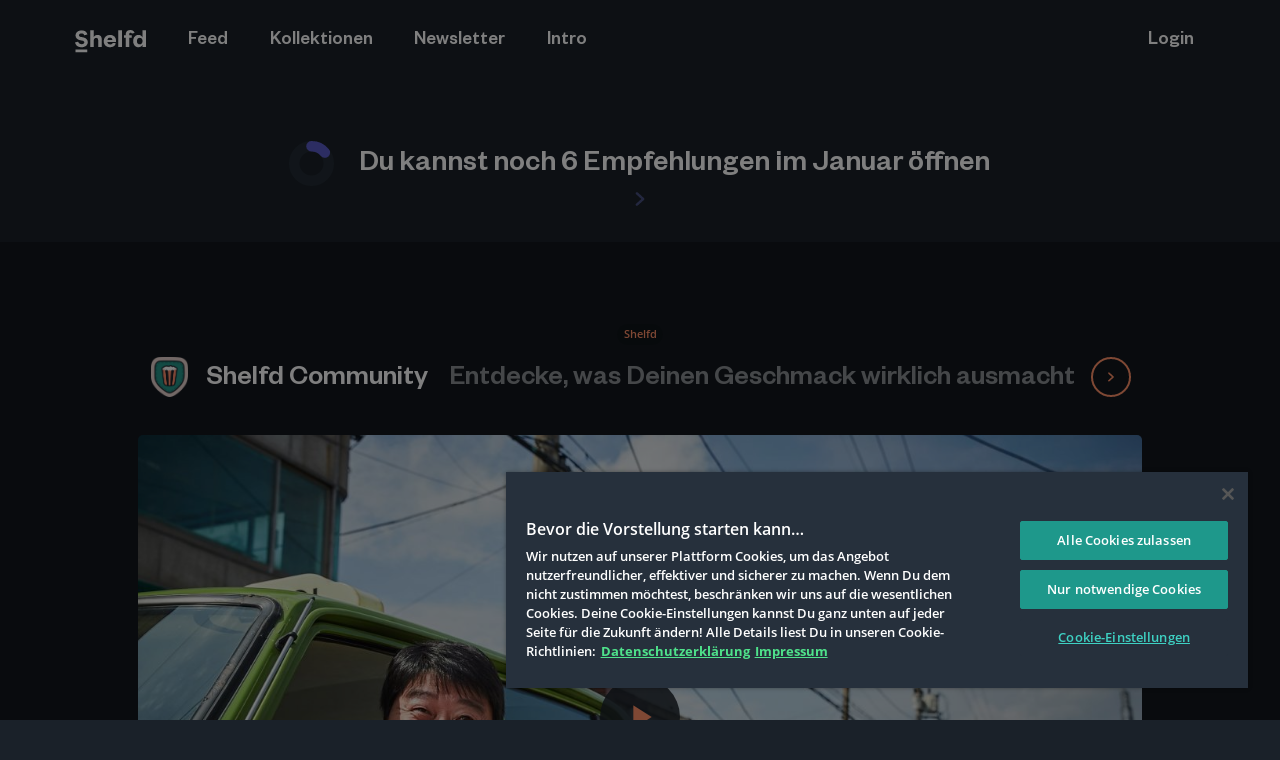

--- FILE ---
content_type: text/html; charset=UTF-8
request_url: https://shelfd.com/videos/a-taxi-driver
body_size: 7784
content:
<!DOCTYPE html>
<html lang="de">
  <head>
    <meta charset="utf-8">
<meta http-equiv="X-UA-Compatible" content="IE=edge">
<meta name="viewport" content="width=device-width, initial-scale=1">
<meta name="csrf-token" content="qzCRBOidRqik3HpluVYHMvac9mZODYjPqj10Hv8Q">
<meta name="format-detection" content="telephone=no">

<title>
    A Taxi Driver – Shelfd
</title>
<meta name="description" content="Der verwitwete südkoreanische Taxifahrer Kim (Song Kang-ho) ist dringend auf Geld angewiesen, denn er befindet sich mit der Miete für sich u …">
<link rel="shortcut icon" href="https://shelfd.com/assets/img/touch-icons/favicon.ico" type="image/x-icon">
<link rel="apple-touch-icon" href="https://shelfd.com/assets/img/touch-icons/apple-touch-icon.png">
<meta name="application-name" content="Shelfd">
<meta name="google-site-verification" content="j0smyXiLY93ZHvdCOK3LeUlLUS9JaEVXrom0lka743s" />
<link rel="stylesheet" type="text/css" href="/assets/app.css?id=d0f7646d1312acef6c35ff24b6308436">

<script>
    window.app = {"csrfToken":"qzCRBOidRqik3HpluVYHMvac9mZODYjPqj10Hv8Q","environment":null,"debug":null}</script>

<meta property="fb:admins" content="shelfd">
<meta property="fb:app_id" content="229214990887277">
<meta property="og:title" content="A Taxi Driver – Shelfd">
<meta property="og:description" content="Der verwitwete südkoreanische Taxifahrer Kim (Song Kang-ho) ist dringend auf Geld angewiesen, denn er befindet sich mit der Miete für sich u …">
<meta property="og:url" content="https://shelfd.com/videos/a-taxi-driver">
<meta property="og:image" content="https://shelfd.com/images/9b6d78ab-8665-4499-a8ab-3d7d7313f0f3.jpg?w=1280&amp;h=720&amp;fit=crop&amp;s=39f83df2dba716a66d888869338a4e4d">
<meta property="og:site_name" content="Shelfd">

<meta name="twitter:card" content="summary_large_image">
<meta name="twitter:site" content="@shelfd">
<meta name="twitter:url" content="https://shelfd.com/videos/a-taxi-driver">
<meta name="twitter:creator" content="@shelfd">
<meta name="twitter:title" content="A Taxi Driver – Shelfd">
<meta name="twitter:description" content="Der verwitwete südkoreanische Taxifahrer Kim (Song Kang-ho) ist dringend auf Geld angewiesen, denn er befindet sich mit der Miete für sich u …">
<meta name="twitter:image" content="https://shelfd.com/images/9b6d78ab-8665-4499-a8ab-3d7d7313f0f3.jpg?w=1280&amp;h=720&amp;fit=crop&amp;s=39f83df2dba716a66d888869338a4e4d">
      <meta name="twitter:label1" value="Dauer">
    <meta name="twitter:data1" value="137 Min.">
  
    <!-- OneTrust Cookies Consent Notice start for shelfd.com -->
<script type="text/javascript" src="https://cdn.cookielaw.org/consent/05d4109c-10ad-41c2-97a6-8786e4d15829/OtAutoBlock.js" ></script>
<script src="https://cdn.cookielaw.org/scripttemplates/otSDKStub.js" data-document-language="true" type="text/javascript" charset="UTF-8" data-domain-script="05d4109c-10ad-41c2-97a6-8786e4d15829" ></script>
<script type="text/javascript">
function OptanonWrapper() { }
</script>
<!-- OneTrust Cookies Consent Notice end for shelfd.com -->
  </head>
  <body class="">
    <div class="o-page" id="app">
      <header class="o-page__header">
        <nav class="c-navigation" data-navigation>

  
  <div class="o-inner o-inner--flat">
    <div class="c-navigation__inner">
      <div class="c-navigation__left">
        <a class="c-navigation__logo-link" href="https://shelfd.com">
                      <img class="c-navigation__logo" src="https://shelfd.com/assets/img/svg/logo--white.svg" alt="Shelfd Logo" />
                  </a>
        <ul class="c-navigation__list">
                                    <li class="c-navigation__item ">
                <a class="c-navigation__link" href="https://shelfd.com">
                  Feed
                </a>
                                  <div class="c-navigation__sub-items-wrapper">
                    <ul class="c-navigation__sub-items">
                                              <li class="c-navigation__sub-item">
                          <a class="c-navigation__sub-link"
                             href="https://shelfd.com#neu"
                              data-tab-link-reference
                            >
                            Neueste Tipps
                          </a>
                        </li>
                                              <li class="c-navigation__sub-item">
                          <a class="c-navigation__sub-link"
                             href="https://shelfd.com#letzte-chance"
                              data-tab-link-reference
                            >
                            Letzte Chance
                          </a>
                        </li>
                                              <li class="c-navigation__sub-item">
                          <a class="c-navigation__sub-link"
                             href="https://shelfd.com#bald"
                              data-tab-link-reference
                            >
                            Demnächst
                          </a>
                        </li>
                                          </ul>
                  </div>
                              </li>
                          <li class="c-navigation__item ">
                <a class="c-navigation__link" href="https://shelfd.com/kollektionen">
                  Kollektionen
                </a>
                                  <div class="c-navigation__sub-items-wrapper">
                    <ul class="c-navigation__sub-items">
                                              <li class="c-navigation__sub-item">
                          <a class="c-navigation__sub-link"
                             href="https://shelfd.com/kollektionen/themen"
                              data-tab-link-reference
                            >
                            Themen
                          </a>
                        </li>
                                              <li class="c-navigation__sub-item">
                          <a class="c-navigation__sub-link"
                             href="https://shelfd.com/kollektionen/plattformen"
                              data-tab-link-reference
                            >
                            Plattformen
                          </a>
                        </li>
                                              <li class="c-navigation__sub-item">
                          <a class="c-navigation__sub-link"
                             href="https://shelfd.com/kollektionen/genres"
                              data-tab-link-reference
                            >
                            Genres
                          </a>
                        </li>
                                              <li class="c-navigation__sub-item">
                          <a class="c-navigation__sub-link"
                             href="https://shelfd.com/kollektionen/motive"
                              data-tab-link-reference
                            >
                            Motive
                          </a>
                        </li>
                                              <li class="c-navigation__sub-item">
                          <a class="c-navigation__sub-link"
                             href="https://shelfd.com/kollektionen/situationen"
                              data-tab-link-reference
                            >
                            Situationen
                          </a>
                        </li>
                                              <li class="c-navigation__sub-item">
                          <a class="c-navigation__sub-link"
                             href="https://shelfd.com/kollektionen/kulturraeume"
                              data-tab-link-reference
                            >
                            Kulturräume
                          </a>
                        </li>
                                          </ul>
                  </div>
                              </li>
                          <li class="c-navigation__item ">
                <a class="c-navigation__link" href="https://shelfd.com/newsletter">
                  Newsletter
                </a>
                              </li>
                          <li class="c-navigation__item ">
                <a class="c-navigation__link" href="https://shelfd.com/projekt">
                  Intro
                </a>
                                  <div class="c-navigation__sub-items-wrapper">
                    <ul class="c-navigation__sub-items">
                                              <li class="c-navigation__sub-item">
                          <a class="c-navigation__sub-link"
                             href="https://shelfd.com/projekt#intro"
                              data-tab-link-reference
                            >
                            Alles über Shelfd
                          </a>
                        </li>
                                              <li class="c-navigation__sub-item">
                          <a class="c-navigation__sub-link"
                             href="https://shelfd.com/projekt#formate"
                              data-tab-link-reference
                            >
                            Formate und Funktionen
                          </a>
                        </li>
                                              <li class="c-navigation__sub-item">
                          <a class="c-navigation__sub-link"
                             href="https://shelfd.com/projekt#mitgliedschaft"
                              data-tab-link-reference
                            >
                            Deine Vorteile als Mitglied
                          </a>
                        </li>
                                          </ul>
                  </div>
                              </li>
                              </ul>
      </div>
      <div class="c-navigation__right">
        <ul class="c-navigation__list">
                      <li class="c-navigation__item ">
              <a class="c-navigation__link" href="https://shelfd.com/login">
                Login
              </a>

                              <div class="c-navigation__sub-items-wrapper">
                  <ul class="c-navigation__sub-items">
                                                                <li class="c-navigation__sub-item">
                        <a class="c-navigation__sub-link"
                           href="https://shelfd.com/login#register"
                            data-tab-link-reference
                          >
                          Kostenlos registrieren
                        </a>
                      </li>
                                                                                      <li class="c-navigation__sub-item">
                        <a class="c-navigation__sub-link"
                           href="https://shelfd.com/login#login"
                            data-tab-link-reference
                          >
                          Einloggen
                        </a>
                      </li>
                                                            </ul>
                </div>
              
            </li>
                  </ul>
      </div>
    </div>
  </div>
</nav>
<nav class="c-mobile-navigation" data-mobile-navigation>
  <ul class="c-mobile-navigation__items">
          <li class="c-mobile-navigation__item ">
        <a class="c-mobile-navigation__link" href="https://shelfd.com">
          Feed
        </a>
      </li>
          <li class="c-mobile-navigation__item ">
        <a class="c-mobile-navigation__link" href="https://shelfd.com/kollektionen">
          Kollektionen
        </a>
      </li>
          <li class="c-mobile-navigation__item ">
        <a class="c-mobile-navigation__link" href="https://shelfd.com/newsletter">
          Newsletter
        </a>
      </li>
        <li class="c-mobile-navigation__button-wrapper">
      <button class="c-mobile-navigation__button" type="button" data-mobile-navigation-button>
        Mehr
      </button>
      <div class="c-mobile-navigation__dropdown">
        <div class="c-mobile-navigation__dropdown-header">
          <button class="c-mobile-navigation__close-button" type="button" data-mobile-navigation-button>
            <div class="o-icon  ">
  <svg class="o-icon__svg">
    <use xmlns:xlink="http://www.w3.org/1999/xlink" xlink:href="#icon--arrow-down"></use>
  </svg>
</div>
          </button>
        </div>
        <ul class="c-mobile-navigation__dropdown-items">
                      <li class="c-mobile-navigation__dropdown-item ">
              <a class="c-mobile-navigation__dropdown-link" href="https://shelfd.com">
                Feed
              </a>
                              <button class="c-mobile-navigation__toggle-button" type="button" data-mobile-navigation-button-toggle>
                  <div class="o-icon  ">
  <svg class="o-icon__svg">
    <use xmlns:xlink="http://www.w3.org/1999/xlink" xlink:href="#icon--arrow-down"></use>
  </svg>
</div>
                </button>
                <div class="c-mobile-navigation__sub-items-wrapper">
                  <ul class="c-mobile-navigation__sub-items">
                                                                  <li class="c-mobile-navigation__sub-item">
                          <a class="c-mobile-navigation__sub-link"
                             href="https://shelfd.com#neu"
                             data-tab-link-reference data-tab-scroll
                          >
                            Neueste Tipps
                          </a>
                        </li>
                                                                                        <li class="c-mobile-navigation__sub-item">
                          <a class="c-mobile-navigation__sub-link"
                             href="https://shelfd.com#letzte-chance"
                             data-tab-link-reference data-tab-scroll
                          >
                            Letzte Chance
                          </a>
                        </li>
                                                                                        <li class="c-mobile-navigation__sub-item">
                          <a class="c-mobile-navigation__sub-link"
                             href="https://shelfd.com#bald"
                             data-tab-link-reference data-tab-scroll
                          >
                            Demnächst
                          </a>
                        </li>
                                                            </ul>
                </div>
                          </li>
                      <li class="c-mobile-navigation__dropdown-item ">
              <a class="c-mobile-navigation__dropdown-link" href="https://shelfd.com/kollektionen">
                Kollektionen
              </a>
                              <button class="c-mobile-navigation__toggle-button" type="button" data-mobile-navigation-button-toggle>
                  <div class="o-icon  ">
  <svg class="o-icon__svg">
    <use xmlns:xlink="http://www.w3.org/1999/xlink" xlink:href="#icon--arrow-down"></use>
  </svg>
</div>
                </button>
                <div class="c-mobile-navigation__sub-items-wrapper">
                  <ul class="c-mobile-navigation__sub-items">
                                                                  <li class="c-mobile-navigation__sub-item">
                          <a class="c-mobile-navigation__sub-link"
                             href="https://shelfd.com/kollektionen/themen"
                             data-tab-link-reference data-tab-scroll
                          >
                            Themen
                          </a>
                        </li>
                                                                                        <li class="c-mobile-navigation__sub-item">
                          <a class="c-mobile-navigation__sub-link"
                             href="https://shelfd.com/kollektionen/plattformen"
                             data-tab-link-reference data-tab-scroll
                          >
                            Plattformen
                          </a>
                        </li>
                                                                                        <li class="c-mobile-navigation__sub-item">
                          <a class="c-mobile-navigation__sub-link"
                             href="https://shelfd.com/kollektionen/genres"
                             data-tab-link-reference data-tab-scroll
                          >
                            Genres
                          </a>
                        </li>
                                                                                        <li class="c-mobile-navigation__sub-item">
                          <a class="c-mobile-navigation__sub-link"
                             href="https://shelfd.com/kollektionen/motive"
                             data-tab-link-reference data-tab-scroll
                          >
                            Motive
                          </a>
                        </li>
                                                                                        <li class="c-mobile-navigation__sub-item">
                          <a class="c-mobile-navigation__sub-link"
                             href="https://shelfd.com/kollektionen/situationen"
                             data-tab-link-reference data-tab-scroll
                          >
                            Situationen
                          </a>
                        </li>
                                                                                        <li class="c-mobile-navigation__sub-item">
                          <a class="c-mobile-navigation__sub-link"
                             href="https://shelfd.com/kollektionen/kulturraeume"
                             data-tab-link-reference data-tab-scroll
                          >
                            Kulturräume
                          </a>
                        </li>
                                                            </ul>
                </div>
                          </li>
                      <li class="c-mobile-navigation__dropdown-item ">
              <a class="c-mobile-navigation__dropdown-link" href="https://shelfd.com/newsletter">
                Newsletter
              </a>
                          </li>
                      <li class="c-mobile-navigation__dropdown-item ">
              <a class="c-mobile-navigation__dropdown-link" href="https://shelfd.com/projekt">
                Intro
              </a>
                              <button class="c-mobile-navigation__toggle-button" type="button" data-mobile-navigation-button-toggle>
                  <div class="o-icon  ">
  <svg class="o-icon__svg">
    <use xmlns:xlink="http://www.w3.org/1999/xlink" xlink:href="#icon--arrow-down"></use>
  </svg>
</div>
                </button>
                <div class="c-mobile-navigation__sub-items-wrapper">
                  <ul class="c-mobile-navigation__sub-items">
                                                                  <li class="c-mobile-navigation__sub-item">
                          <a class="c-mobile-navigation__sub-link"
                             href="https://shelfd.com/projekt#intro"
                             data-tab-link-reference data-tab-scroll
                          >
                            Alles über Shelfd
                          </a>
                        </li>
                                                                                        <li class="c-mobile-navigation__sub-item">
                          <a class="c-mobile-navigation__sub-link"
                             href="https://shelfd.com/projekt#formate"
                             data-tab-link-reference data-tab-scroll
                          >
                            Formate und Funktionen
                          </a>
                        </li>
                                                                                        <li class="c-mobile-navigation__sub-item">
                          <a class="c-mobile-navigation__sub-link"
                             href="https://shelfd.com/projekt#mitgliedschaft"
                             data-tab-link-reference data-tab-scroll
                          >
                            Deine Vorteile als Mitglied
                          </a>
                        </li>
                                                            </ul>
                </div>
                          </li>
                      <li class="c-mobile-navigation__dropdown-item ">
              <a class="c-mobile-navigation__dropdown-link" href="https://shelfd.com/login">
                Login
              </a>
                              <button class="c-mobile-navigation__toggle-button" type="button" data-mobile-navigation-button-toggle>
                  <div class="o-icon  ">
  <svg class="o-icon__svg">
    <use xmlns:xlink="http://www.w3.org/1999/xlink" xlink:href="#icon--arrow-down"></use>
  </svg>
</div>
                </button>
                <div class="c-mobile-navigation__sub-items-wrapper">
                  <ul class="c-mobile-navigation__sub-items">
                                                                  <li class="c-mobile-navigation__sub-item">
                          <a class="c-mobile-navigation__sub-link"
                             href="https://shelfd.com/login#register"
                             data-tab-link-reference data-tab-scroll
                          >
                            Kostenlos registrieren
                          </a>
                        </li>
                                                                                        <li class="c-mobile-navigation__sub-item">
                          <a class="c-mobile-navigation__sub-link"
                             href="https://shelfd.com/login#login"
                             data-tab-link-reference data-tab-scroll
                          >
                            Einloggen
                          </a>
                        </li>
                                                            </ul>
                </div>
                          </li>
                  </ul>
      </div>
    </li>
  </ul>
</nav>
      </header>
      <main class="o-page__content" data-page-content>
        <section class="o-module o-module--blue has-image">
  <div class="o-inner o-inner--puffy">
  <div class="c-progress">
            <a href="https://shelfd.com/login"  class="c-progress__link">
        <div class="grid">
    <div class="grid__item ">
      <div data-grid="narrow center" data-grid--large="normal" class="grid">
        <div data-grid--small="8/12" class="grid__item">
                      <div class="c-progress__inner">
                              <div class="c-progress__icon-wrapper c-progress__icon-wrapper--small ">
                  <svg class="c-progress__icon" width="120" height="120" viewBox="0 0 120 120">
                    <circle fill="none" cx="60" cy="60" r="46" stroke="#222b34" stroke-width="28" />
                    <circle stroke-dasharray="289.02652413026" stroke-dashoffset="248.56281075202" fill="none" stroke-linecap="round" stroke="#595ac5" cx="60" cy="60" r="46" stroke-width="28" />
                  </svg>
                </div>
                                  <h2 class="c-progress__title">Du kannst noch 6 Empfehlungen im Januar öffnen</h2>
                                          </div>
            <div class="c-progress__pointer">
                                                <div class="o-icon  c-progress__arrow c-progress__arrow--purple c-progress__arrow--right">
  <svg class="o-icon__svg">
    <use xmlns:xlink="http://www.w3.org/1999/xlink" xlink:href="#icon--arrow-down"></use>
  </svg>
</div>
                                          </div>
                  </div>
      </div>
    </div>
  </div>
    </a>
  </div>
  </div>
</section>
<section class="o-module o-module--dark-blue">
  <div class="o-inner o-inner--narrow">
    <div class="grid">
              <div class="grid__item">
          <div class="c-ad-wrapper">
      <iframe class="c-ad-wrapper__iframe" src="https://shelfd.com/spots/1549?tracking=enabled" frameBorder="0"></iframe>
  </div>
        </div>
      

      <div class="grid__item">


        
                      <a class="c-video__image-wrapper" href="https://www.amazon.de/gp/video/detail/0H0MO0Z8YN0DXXQGYTVKDCZ9O3/ref=atv_dl_rdr?" target="_blank" rel="noopener noreferrer nofollow">
              <img class="c-video__image" src="https://shelfd.com/images/9b6d78ab-8665-4499-a8ab-3d7d7313f0f3.jpg?w=1280&amp;h=720&amp;fit=crop&amp;s=39f83df2dba716a66d888869338a4e4d" alt="" />
              <div class="c-video__play-button"></div>
            </a>
          
        
                  <div class="c-video__image-credits">
            <small>
              Foto: Showbox Entertainment, Koch Media
            </small>
          </div>
        
        <div class="c-video__meta">
          <div class="c-info-columns is-centered">
                    <div class="c-info-columns__item">
          <div class="c-info-columns__value">
                          137 Min.
                      </div>
          <div class="c-info-columns__label">
            Dauer
          </div>
        </div>
                                              <div class="c-info-columns__item">
          <div class="c-info-columns__value">
                          16
                      </div>
          <div class="c-info-columns__label">
            FSK
          </div>
        </div>
                              <div class="c-info-columns__item">
          <div class="c-info-columns__value">
                          Freevee
                      </div>
          <div class="c-info-columns__label">
            Sender
          </div>
        </div>
            </div>

          <div class="c-video__actions">
            <div class="c-video-actions">
      <div class="c-video-actions__item">
      <a href="https://shelfd.com/registrieren" class="c-video-actions__button c-video-actions__button--inactive">
        <span>
          Merken
        </span>
        <div class="o-icon  ">
  <svg class="o-icon__svg">
    <use xmlns:xlink="http://www.w3.org/1999/xlink" xlink:href="#icon--plus"></use>
  </svg>
</div>
      </a>
    </div>
  
      <div class="c-video-actions__item">
      <a href="https://shelfd.com/registrieren" class="c-video-actions__button c-video-actions__button--inactive">
        <span>
          Empfehlen
        </span>
        <div class="o-icon  ">
  <svg class="o-icon__svg">
    <use xmlns:xlink="http://www.w3.org/1999/xlink" xlink:href="#icon--plus"></use>
  </svg>
</div>
      </a>
    </div>
  
      <div class="c-video-actions__item">
      <a href="https://shelfd.com/registrieren" class="c-video-actions-dropdown__button c-video-actions-dropdown__button--inactive">
        <span>
          Ausblenden
        </span>
        <div class="o-icon  ">
  <svg class="o-icon__svg">
    <use xmlns:xlink="http://www.w3.org/1999/xlink" xlink:href="#icon--plus"></use>
  </svg>
</div>
      </a>
    </div>
  </div>          </div>

        </div>
      </div>
    </div>
  </div>
</section>
<section class="o-module o-module--blue">
  <div class="o-inner">
    <div class="grid">
      <div class="grid__item">
                  <h3 class="c-video__claim">
            Nach wahren Begebenheiten
          </h3>
                <h1 class="c-video__headline has-line">
          A Taxi Driver
        </h1>
      </div>
      <div class="grid__item" data-grid--small="7/12">
                <div class="u-readability">
          Der verwitwete südkoreanische Taxifahrer Kim (Song Kang-ho) ist dringend auf Geld angewiesen, denn er befindet sich mit der Miete für sich und seine Tochter bereits im Rückstand. Eine mögliche Lösung taucht auf: Für eine hohe Summe fährt er einen deutschen Geschäftsmann (Thomas Kretschmann) von Seoul nach Gwangju. Er ahnt nicht, dass dieser eigentlich ein Journalist ist, der dort hin möchte, um einen politischen Aufstand gegen die Regierung zu dokumentieren, der brutal militärisch niedergeschlagen wird.
                  </div>
                              <h5 class="c-video__caption">
              💯 Shelfd Einordnung von Abena Freund
            </h5>
                    <div class="u-readability">
            Indem „A Taxi Driver“ (2017) einen geschickten Genre-Übergang von schräger Komödie zu tragischem Historiendrama setzt, wird der Film von Jang Hun zu einer Odyssey der Emotionen. Es wird das Massaker von Gwangju im Mai 1980 verhandelt, welches vom deutschen Journalisten Jürgen Hinzpeter (Thomas Kretschmann) festgehalten und als Filmdokument ins Ausland geschmuggelt werden konnte. Schauspiel-Ass Song Kang-ho verkörpert dabei den ulkigen Taxifahrer Kim Sa-bok, der ungewollt ins Geschehen hineingezogen wird. Er und Kretschmann ergänzen sich dabei in ihrer gemeinsamen Performance perfekt.
          </div>
              </div>
      <div class="grid__item" data-grid--small="5/12">
        <div class="grid">
                                          <div class="grid__item">
              <h5 class="c-video__tag-caption">
                Genres
              </h5>
              <a class="c-channel-tag" href="https://shelfd.com/kanaele/action">
  Action
</a><a class="c-channel-tag" href="https://shelfd.com/kanaele/komoedie">
  Komödie
</a><a class="c-channel-tag" href="https://shelfd.com/kanaele/drama">
  Drama
</a><a class="c-channel-tag" href="https://shelfd.com/kanaele/thriller">
  Thriller
</a>            </div>
                                <div class="grid__item">
              <h5 class="c-video__tag-caption">
                Situationen
              </h5>
              <a class="c-channel-tag" href="https://shelfd.com/kanaele/bitte-etwas-bildung">
  Bitte etwas Bildung
</a><a class="c-channel-tag" href="https://shelfd.com/kanaele/filmabend">
  Filmabend
</a>            </div>
                                          <div class="grid__item">
              <h5 class="c-video__tag-caption">
                Motive
              </h5>
              <a class="c-channel-tag" href="https://shelfd.com/kanaele/gesellschaft">
  Gesellschaft
</a><a class="c-channel-tag" href="https://shelfd.com/kanaele/historie">
  Historie
</a>            </div>
                                                </div>
      </div>
    </div>
  </div>
</section>

  <section class="o-module o-module--blue">
    <div class="o-inner">
      <h2>
        Weiterschauen
      </h2>
      <div class="c-video-slider has-overlay" data-slider>
  <div class="c-video-slider__items" data-slider-items="default">

                  <article class="c-video-list-item is-default">
  <div class="c-video-list-item__ratio">
    <div class="c-video-list-item__inner">
      <div class="c-video-list-item__media">

        
                  <a class="c-video-list-item__image-link" href="https://shelfd.com/videos/14-gipfel-nichts-ist-unmoeglich-doku">
            <img
              class="c-video-list-item__image lazyload"
              data-src="https://shelfd.com/images/9bdc3992-334e-4cc8-a246-b3b9fb6f8e47.jpg?w=720&amp;h=405&amp;fit=crop&amp;s=7202de515d3589bdf9e8ea583010e7fd"
              alt=""
            >
          </a>
              </div>

      <div class="c-video-list-item__content">

        <h3 class="c-video-list-item__title">
          <a class="c-video-list-item__title-inner" href="https://shelfd.com/videos/14-gipfel-nichts-ist-unmoeglich-doku">
            14 Gipfel – Nichts ist unmöglich (Doku)
          </a>
        </h3>

        <div class="c-video-list-item__meta">
                      <div class="c-video-list-item__duration">
              <div class="c-video-list-item__info">
                101 Min.
              </div>
              <div class="c-video-list-item__label">
                Dauer
              </div>
            </div>
          
          
          
          
          <div class="c-video-list-item__actions">
            <div class="c-video-actions-dropdown">

  <button class="c-video-actions-dropdown__toggle" data-open-dropdown="0YCXyipFprwFjZl8">
    <div class="o-icon  ">
  <svg class="o-icon__svg">
    <use xmlns:xlink="http://www.w3.org/1999/xlink" xlink:href="#icon--plus"></use>
  </svg>
</div>
  </button>

  <div data-dropdown-content="0YCXyipFprwFjZl8">
          <form class="c-video-actions-dropdown__item c-video-actions-dropdown__button--inactive" action="https://shelfd.com/login" method="GET">
        <button class="o-button o-button--text c-video-actions-dropdown__button c-video-actions-dropdown__button--inactive" type="submit" title="Merken"   data-powertip="">
      <span class="o-button__content">
          <div class="o-icon  ">
  <svg class="o-icon__svg">
    <use xmlns:xlink="http://www.w3.org/1999/xlink" xlink:href="#icon--plus"></use>
  </svg>
</div>
              <span class="o-button__label">
        Merken
      </span>
          </span>
  <span class="o-button__background">
  </span>
  </button>
      </form>
    
          <form class="c-video-actions-dropdown__item c-video-actions-dropdown__button--inactive" action="https://shelfd.com/login" method="GET">
        <button class="o-button o-button--text c-video-actions-dropdown__button c-video-actions-dropdown__button--inactive" type="submit" title="Empfehlen"   data-powertip="">
      <span class="o-button__content">
          <div class="o-icon  ">
  <svg class="o-icon__svg">
    <use xmlns:xlink="http://www.w3.org/1999/xlink" xlink:href="#icon--plus"></use>
  </svg>
</div>
              <span class="o-button__label">
        Empfehlen
      </span>
          </span>
  <span class="o-button__background">
  </span>
  </button>
      </form>
    
          <form class="c-video-actions-dropdown__item c-video-actions-dropdown__button--inactive" action="https://shelfd.com/login" method="GET">
        <input type="hidden" name="_token" value="qzCRBOidRqik3HpluVYHMvac9mZODYjPqj10Hv8Q">
        <button class="o-button o-button--text c-video-actions-dropdown__button c-video-actions-dropdown__button--inactive" type="submit" title="Ausblenden"   data-powertip="">
      <span class="o-button__content">
          <div class="o-icon  ">
  <svg class="o-icon__svg">
    <use xmlns:xlink="http://www.w3.org/1999/xlink" xlink:href="#icon--plus"></use>
  </svg>
</div>
              <span class="o-button__label">
        Ausblenden
      </span>
          </span>
  <span class="o-button__background">
  </span>
  </button>
      </form>
    
  </div>
</div>          </div>
        </div>

        <div class="c-video-list-item__simple-meta">
                      <div class="c-video-list-item__simple-station">
                Netflix
            </div>
          
          <div class="c-video-list-item__actions">
            <div class="c-video-actions-dropdown">

  <button class="c-video-actions-dropdown__toggle" data-open-dropdown="ljnKvhvDUYFjsHdh">
    <div class="o-icon  ">
  <svg class="o-icon__svg">
    <use xmlns:xlink="http://www.w3.org/1999/xlink" xlink:href="#icon--plus"></use>
  </svg>
</div>
  </button>

  <div data-dropdown-content="ljnKvhvDUYFjsHdh">
          <form class="c-video-actions-dropdown__item c-video-actions-dropdown__button--inactive" action="https://shelfd.com/login" method="GET">
        <button class="o-button o-button--text c-video-actions-dropdown__button c-video-actions-dropdown__button--inactive" type="submit" title="Merken"   data-powertip="">
      <span class="o-button__content">
          <div class="o-icon  ">
  <svg class="o-icon__svg">
    <use xmlns:xlink="http://www.w3.org/1999/xlink" xlink:href="#icon--plus"></use>
  </svg>
</div>
              <span class="o-button__label">
        Merken
      </span>
          </span>
  <span class="o-button__background">
  </span>
  </button>
      </form>
    
          <form class="c-video-actions-dropdown__item c-video-actions-dropdown__button--inactive" action="https://shelfd.com/login" method="GET">
        <button class="o-button o-button--text c-video-actions-dropdown__button c-video-actions-dropdown__button--inactive" type="submit" title="Empfehlen"   data-powertip="">
      <span class="o-button__content">
          <div class="o-icon  ">
  <svg class="o-icon__svg">
    <use xmlns:xlink="http://www.w3.org/1999/xlink" xlink:href="#icon--plus"></use>
  </svg>
</div>
              <span class="o-button__label">
        Empfehlen
      </span>
          </span>
  <span class="o-button__background">
  </span>
  </button>
      </form>
    
          <form class="c-video-actions-dropdown__item c-video-actions-dropdown__button--inactive" action="https://shelfd.com/login" method="GET">
        <input type="hidden" name="_token" value="qzCRBOidRqik3HpluVYHMvac9mZODYjPqj10Hv8Q">
        <button class="o-button o-button--text c-video-actions-dropdown__button c-video-actions-dropdown__button--inactive" type="submit" title="Ausblenden"   data-powertip="">
      <span class="o-button__content">
          <div class="o-icon  ">
  <svg class="o-icon__svg">
    <use xmlns:xlink="http://www.w3.org/1999/xlink" xlink:href="#icon--plus"></use>
  </svg>
</div>
              <span class="o-button__label">
        Ausblenden
      </span>
          </span>
  <span class="o-button__background">
  </span>
  </button>
      </form>
    
  </div>
</div>          </div>
        </div>
      </div>

    </div>
  </div>
</article>
                        <div class="c-ad-wrapper">
      <div class="c-ad-wrapper__ratio">
      <iframe class="c-ad-wrapper__iframe" src="https://shelfd.com/spots/1553?tracking=enabled" frameBorder="0"></iframe>
    </div>
  </div>
                        <article class="c-video-list-item is-default">
  <div class="c-video-list-item__ratio">
    <div class="c-video-list-item__inner">
      <div class="c-video-list-item__media">

        
                  <a class="c-video-list-item__image-link" href="https://shelfd.com/videos/paranoid-park">
            <img
              class="c-video-list-item__image lazyload"
              data-src="https://shelfd.com/images/4e886380-8d33-11ea-93cd-e34a1ffb7f13.jpg?w=720&amp;h=405&amp;fit=crop&amp;s=cd298981f97a8642f4ac56926c0abc00"
              alt=""
            >
          </a>
              </div>

      <div class="c-video-list-item__content">

        <h3 class="c-video-list-item__title">
          <a class="c-video-list-item__title-inner" href="https://shelfd.com/videos/paranoid-park">
            Paranoid Park
          </a>
        </h3>

        <div class="c-video-list-item__meta">
                      <div class="c-video-list-item__duration">
              <div class="c-video-list-item__info">
                84 Min.
              </div>
              <div class="c-video-list-item__label">
                Dauer
              </div>
            </div>
          
          
          
          
          <div class="c-video-list-item__actions">
            <div class="c-video-actions-dropdown">

  <button class="c-video-actions-dropdown__toggle" data-open-dropdown="28Nt4UcO9kSXMCkC">
    <div class="o-icon  ">
  <svg class="o-icon__svg">
    <use xmlns:xlink="http://www.w3.org/1999/xlink" xlink:href="#icon--plus"></use>
  </svg>
</div>
  </button>

  <div data-dropdown-content="28Nt4UcO9kSXMCkC">
          <form class="c-video-actions-dropdown__item c-video-actions-dropdown__button--inactive" action="https://shelfd.com/login" method="GET">
        <button class="o-button o-button--text c-video-actions-dropdown__button c-video-actions-dropdown__button--inactive" type="submit" title="Merken"   data-powertip="">
      <span class="o-button__content">
          <div class="o-icon  ">
  <svg class="o-icon__svg">
    <use xmlns:xlink="http://www.w3.org/1999/xlink" xlink:href="#icon--plus"></use>
  </svg>
</div>
              <span class="o-button__label">
        Merken
      </span>
          </span>
  <span class="o-button__background">
  </span>
  </button>
      </form>
    
          <form class="c-video-actions-dropdown__item c-video-actions-dropdown__button--inactive" action="https://shelfd.com/login" method="GET">
        <button class="o-button o-button--text c-video-actions-dropdown__button c-video-actions-dropdown__button--inactive" type="submit" title="Empfehlen"   data-powertip="">
      <span class="o-button__content">
          <div class="o-icon  ">
  <svg class="o-icon__svg">
    <use xmlns:xlink="http://www.w3.org/1999/xlink" xlink:href="#icon--plus"></use>
  </svg>
</div>
              <span class="o-button__label">
        Empfehlen
      </span>
          </span>
  <span class="o-button__background">
  </span>
  </button>
      </form>
    
          <form class="c-video-actions-dropdown__item c-video-actions-dropdown__button--inactive" action="https://shelfd.com/login" method="GET">
        <input type="hidden" name="_token" value="qzCRBOidRqik3HpluVYHMvac9mZODYjPqj10Hv8Q">
        <button class="o-button o-button--text c-video-actions-dropdown__button c-video-actions-dropdown__button--inactive" type="submit" title="Ausblenden"   data-powertip="">
      <span class="o-button__content">
          <div class="o-icon  ">
  <svg class="o-icon__svg">
    <use xmlns:xlink="http://www.w3.org/1999/xlink" xlink:href="#icon--plus"></use>
  </svg>
</div>
              <span class="o-button__label">
        Ausblenden
      </span>
          </span>
  <span class="o-button__background">
  </span>
  </button>
      </form>
    
  </div>
</div>          </div>
        </div>

        <div class="c-video-list-item__simple-meta">
                      <div class="c-video-list-item__simple-station">
                Mubi
            </div>
          
          <div class="c-video-list-item__actions">
            <div class="c-video-actions-dropdown">

  <button class="c-video-actions-dropdown__toggle" data-open-dropdown="0A3Ne7A3sA6mzsop">
    <div class="o-icon  ">
  <svg class="o-icon__svg">
    <use xmlns:xlink="http://www.w3.org/1999/xlink" xlink:href="#icon--plus"></use>
  </svg>
</div>
  </button>

  <div data-dropdown-content="0A3Ne7A3sA6mzsop">
          <form class="c-video-actions-dropdown__item c-video-actions-dropdown__button--inactive" action="https://shelfd.com/login" method="GET">
        <button class="o-button o-button--text c-video-actions-dropdown__button c-video-actions-dropdown__button--inactive" type="submit" title="Merken"   data-powertip="">
      <span class="o-button__content">
          <div class="o-icon  ">
  <svg class="o-icon__svg">
    <use xmlns:xlink="http://www.w3.org/1999/xlink" xlink:href="#icon--plus"></use>
  </svg>
</div>
              <span class="o-button__label">
        Merken
      </span>
          </span>
  <span class="o-button__background">
  </span>
  </button>
      </form>
    
          <form class="c-video-actions-dropdown__item c-video-actions-dropdown__button--inactive" action="https://shelfd.com/login" method="GET">
        <button class="o-button o-button--text c-video-actions-dropdown__button c-video-actions-dropdown__button--inactive" type="submit" title="Empfehlen"   data-powertip="">
      <span class="o-button__content">
          <div class="o-icon  ">
  <svg class="o-icon__svg">
    <use xmlns:xlink="http://www.w3.org/1999/xlink" xlink:href="#icon--plus"></use>
  </svg>
</div>
              <span class="o-button__label">
        Empfehlen
      </span>
          </span>
  <span class="o-button__background">
  </span>
  </button>
      </form>
    
          <form class="c-video-actions-dropdown__item c-video-actions-dropdown__button--inactive" action="https://shelfd.com/login" method="GET">
        <input type="hidden" name="_token" value="qzCRBOidRqik3HpluVYHMvac9mZODYjPqj10Hv8Q">
        <button class="o-button o-button--text c-video-actions-dropdown__button c-video-actions-dropdown__button--inactive" type="submit" title="Ausblenden"   data-powertip="">
      <span class="o-button__content">
          <div class="o-icon  ">
  <svg class="o-icon__svg">
    <use xmlns:xlink="http://www.w3.org/1999/xlink" xlink:href="#icon--plus"></use>
  </svg>
</div>
              <span class="o-button__label">
        Ausblenden
      </span>
          </span>
  <span class="o-button__background">
  </span>
  </button>
      </form>
    
  </div>
</div>          </div>
        </div>
      </div>

    </div>
  </div>
</article>
          
      </div>

      <div class="c-video-slider__controls">
      <button class="c-video-slider__prev" data-slider-prev>
        <div class="o-icon  c-video-slider__icon">
  <svg class="o-icon__svg">
    <use xmlns:xlink="http://www.w3.org/1999/xlink" xlink:href="#icon--arrow-left"></use>
  </svg>
</div>
      </button>
      <button class="c-video-slider__next" data-slider-next>
        <div class="o-icon  c-video-slider__icon">
  <svg class="o-icon__svg">
    <use xmlns:xlink="http://www.w3.org/1999/xlink" xlink:href="#icon--arrow-right"></use>
  </svg>
</div>
      </button>
      <div class="c-video-slider__overlay-left"></div>
      <div class="c-video-slider__overlay-right"></div>
    </div>
  
</div>
    </div>
  </section>

  <section class="o-module o-module--dark-blue">

  <div class="o-inner o-inner--x-narrow o-inner--skip-override">
        <div class="grid" data-grid="x-wide middle center">
      <div class="grid__item" data-grid--small="10/12" data-grid--medium="6/12" data-grid--large="6/12">
        <div class="grid">
          <div id="registrieren" class="grid__item">
                        <span class="c-info-teaser__label">
              25.789 sind schon dabei
            </span>
                                    <h2 class="c-register-account__heading">Melde Dich kostenlos bei Shelfd an, um alle Highlights im Feed freizuschalten</h2>
                                    <p class="c-info-teaser__text">Verlierst du im Streaming-Überangebot auch den Überblick? Mit Shelfd bringen wir die Wertschätzung für Inhalte zurück. Schalte Dir jetzt unser Archiv, alle Newsletter und das Gratis-eBook mit Recherchetipps frei</p>
            
                          <img class="c-register-account__img c-register-account--mobile-only" src="https://shelfd.com/assets/img/partials/register-account/feed-v2.png" alt="Vorschau auf den Feed mit den Highlights von allen Mediatheken und Streamingdiensten und das Newsletter-Angebot von Shelfd"/>
            

            <form method="POST" action="https://shelfd.com/registrieren">
              <input type="hidden" name="_token" value="qzCRBOidRqik3HpluVYHMvac9mZODYjPqj10Hv8Q">

              <div class="grid">

                
                
                <div class="grid__item">
                  <div class="o-field" data-field>
        <label class="o-field__label " for="email_kvrQ1ML2SOWJDvWu" data-field-label>
      E-Mail
    </label>
    <div class="o-field__content">
    	<input
		class="o-field__input"
		type="email"
		id="email_kvrQ1ML2SOWJDvWu"
		name="email"
		value=""
		placeholder=""
										
	/>
  </div>
  <div class="o-field__error is-hidden" data-field-error>
    <span data-field-error-text>
          </span>
  </div>
</div>                </div>

                <div class="grid__item">
                  <div class="o-field" data-field>
        <label class="o-field__label " for="password_cGE3s0tvot9yiQPy" data-field-label>
      Passwort
    </label>
    <div class="o-field__content">
    	<input
		class="o-field__input"
		type="password"
		id="password_cGE3s0tvot9yiQPy"
		name="password"
		value=""
		placeholder=""
				
	/>
	<span class="o-field__label">
	<!-- leer lassen als Abstand zum Folgeelement -->
	</span>
	<span class="o-field__label">
		Dein Passwort muss mindestens 12 Zeichen lang sein und Klein- und Großbuchstaben sowie Zahlen enthalten.
	</span>
  </div>
  <div class="o-field__error is-hidden" data-field-error>
    <span data-field-error-text>
          </span>
  </div>
</div>                </div>

                <div class="grid__item">
                  <div class="o-field" data-field>
      <div class="o-field__content">
    	<div class="c-input-checkbox">

		<input
			type="hidden"
			name="terms"
			value="0"
					/>

		<input
			class="c-input-checkbox__input"
			type="checkbox"
			id="terms_XiuydmqSK0VeIGmY"
			name="terms"
			value="1"
									
		/>

					<label class="c-input-checkbox__label u-text u-small-text" for="terms_XiuydmqSK0VeIGmY">
				Ich stimme den <a href="https://shelfd.com/agb" target="_blank">Allgemeinen Geschäftsbedingungen</a> zu.
			</label>
			</div>
  </div>
  <div class="o-field__error is-hidden" data-field-error>
    <span data-field-error-text>
          </span>
  </div>
</div>
                  <div class="o-field" data-field>
      <div class="o-field__content">
    	<div class="c-input-checkbox">

		<input
			type="hidden"
			name="privacy"
			value="0"
					/>

		<input
			class="c-input-checkbox__input"
			type="checkbox"
			id="privacy_CxmLinDL2tGof7Ah"
			name="privacy"
			value="1"
									
		/>

					<label class="c-input-checkbox__label u-text u-small-text" for="privacy_CxmLinDL2tGof7Ah">
				Ich habe die <a href="https://shelfd.com/datenschutz" target="_blank">Datenschutzerklärung</a> zur Kenntnis genommen. Ich bin damit einverstanden, dass die von mir angegebenen Daten elektronisch erhoben und verarbeitet werden. Diese Einwilligung kann ich jederzeit widerrufen.
			</label>
			</div>
  </div>
  <div class="o-field__error is-hidden" data-field-error>
    <span data-field-error-text>
          </span>
  </div>
</div>                </div>

                <div class="grid__item">
                  <button class="o-button o-button--line o-button--pill " type="submit" title="Kostenlos registrieren"   data-powertip="">
      <span class="o-button__content">
              <span class="o-button__label">
        Kostenlos registrieren
      </span>
          </span>
  <span class="o-button__background">
  </span>
  </button>
                </div>

              </div>

            </form>
          </div>
          <div class="grid__item">
            <p class="u-text u-small-text">
                              <a href="https://shelfd.com/login#login">Hier entlang</a>, falls Du schon einen Account hast.
                          </p>
          </div>
        </div>
      </div>

      <div class="grid__item c-register-account--desktop-only" data-grid--small="8/12" data-grid--medium="6/12" data-grid--large="6/12">
                <div class="c-register-account__img-box">
                    <img class="c-register-account__img" src="https://shelfd.com/assets/img/partials/register-account/feed-v2.png" alt="Vorschau auf den Feed mit den Highlights von allen Mediatheken und Streamingdiensten und das Newsletter-Angebot von Shelfd"/>
                  </div>
              </div>

    </div>
  </div>
</section>


      </main>
      <footer class="o-page__footer">
        <section class="o-module o-module--blue o-module--border-bottom">
  <div class="o-inner o-inner--regular o-inner--skip-override c-scroll-to c-scroll-to--v2 "  >
  <a href=""  class="c-scroll-to__link" >
    <h2 class="c-scroll-to__title">&#127871; Streame Inhalte, die mit Liebe gemacht sind</h2>
                  <div class="o-icon  c-scroll-to__arrow">
  <svg class="o-icon__svg">
    <use xmlns:xlink="http://www.w3.org/1999/xlink" xlink:href="#icon--arrow-down"></use>
  </svg>
</div>
            </a>
</div>
</section>
<div class="c-footer ">
  <div class="o-inner o-inner--flat">
    <div class="c-footer__inner">
      <div class="grid">
        <div class="grid__item" data-grid="12/12" data-grid--small="4/12">
          <ul class="c-footer__list">
            <li class="c-footer__item">
              <a class="c-footer__link" href="https://shelfd.com/projekt#mitgliedschaft">
                Shelfd ist eine Plattform für handverlesene Streamingtipps. Als Indie-Projekt finanzieren wir uns allein durch unsere Community.
              </a>
            </li>
            <li class="c-footer__item">
              <a class="c-footer__link" href="https://shelfd.com/projekt#mitgliedschaft">
                 Als Mitglied liest Du unbegrenzt viele Empfehlungen und Newsletter. Schon ab 0,70 Euro pro Woche. Jederzeit kündbar.
              </a>
            </li>
          </ul>
                  </div>
        <div class="grid__item" data-grid="6/12" data-grid--small="2/12">
          <h3>
            <u>Projekt</u>
          </h3>
          <ul class="c-footer__list">
            <li class="c-footer__item">
              <a class="c-footer__link" href="https://shelfd.com/projekt#intro">
                Darum geht es uns
              </a>
            </li>
            <li class="c-footer__item">
              <a class="c-footer__link" href="https://shelfd.com/team">
                Team
              </a>
            </li>
            <li class="c-footer__item">
              <a class="c-footer__link" href="https://shelfd.com/presse">
                Presse
              </a>
            </li>
          </ul>
        </div>
        <div class="grid__item" data-grid="6/12" data-grid--small="2/12">
          <h3>
            <u>Formate und Funktionen</u>
          </h3>
          <ul class="c-footer__list">
            <li class="c-footer__item">
              <a class="c-footer__link" href="https://shelfd.com/projekt#formate">
                Zur Übersicht
              </a>
            </li>
            <li class="c-footer__item">
              <a class="c-footer__link" href="https://shelfd.com/features">
                Erste Schritte
              </a>
            </li>
            <li class="c-footer__item">
              <a class="c-footer__link" href="https://shelfd.com/ausbaustufen">
                Ausbaustufen
              </a>
            </li>
          </ul>
        </div>
        <div class="grid__item" data-grid="6/12" data-grid--small="2/12">
          <h3>
            <u>Blog</u>
          </h3>
          <ul class="c-footer__list">
            <li class="c-footer__item">
              <a class="c-footer__link" href="https://universe.shelfd.com/alle/neustarts/" target="_blank">
                Neustarts
              </a>
            </li>
            <li class="c-footer__item">
              <a class="c-footer__link" href="https://shelfd.com/award23">
                Award
              </a>
            </li>
          </ul>
        </div>

        <div class="grid__item" data-grid="6/12" data-grid--small="2/12">
          <h3>
            <u>Plattform</u>
          </h3>
          <ul class="c-footer__list">
            <li>
              <a class="c-footer__link" href="https://shelfd.com/hilfe" target="_blank">
                Support erhalten oder Feedback geben
              </a>
            </li>
                        <li class="c-footer__item">
              <a class="c-footer__link" href="https://shelfd.com/lovebrands">
                Alles über Werbung erfahren
              </a>
            </li>
          </ul>
        </div>
              </div>
    </div>
  </div>
</div>
<section class="o-module o-module--blue o-module--border-top">
  <div class="o-inner o-inner--puffy c-footer">
    <div class="c-footer__after">
      <div class="c-footer__after-col">
        <a class="c-footer__after-link"  style=""href="https://shelfd.com/agb">
          AGB
        </a>
        <a class="c-footer__after-link" href="https://shelfd.com/datenschutz">
          Datenschutz
        </a>
        <a class="c-footer__after-link" href="https://shelfd.com/impressum">
          Impressum
        </a>
        <a id="ot-sdk-btn" class="ot-sdk-show-settings">
          Cookie-Einstellungen
        </a>

      </div>
      <div class="c-footer__after-col">
        <a href="https://shelfd.com/instamediathek" target="_blank" class="c-footer__after-link">
          <img src="https://shelfd.com/assets/img/icons/social/footer/green/instagram.svg" alt="@empfehlung_mediathek auf Instagram" />
          <span>Mediatheken</span>
        </a>
        <a href="https://shelfd.com/instagram" target="_blank" class="c-footer__after-link">
          <img src="https://shelfd.com/assets/img/icons/social/footer/green/instagram.svg" alt="@heyshelfd auf Instagram" />
          <span>Streaming</span>
        </a>
        <a href="https://shelfd.com/facebook" target="_blank" class="c-footer__after-link">
          <img src="https://shelfd.com/assets/img/icons/social/footer/green/facebook.svg" alt="Shelfd auf Facebook" />
        </a>
        <a href="https://shelfd.com/youtube" target="_blank" class="c-footer__after-link">
          <img src="https://shelfd.com/assets/img/icons/social/footer/green/youtube.svg" alt="Shelfd auf YouTube" />
        </a>
        <a href="https://shelfd.com/tiktok" target="_blank" class="c-footer__after-link">
          <img src="https://shelfd.com/assets/img/icons/social/footer/green/tiktok.svg" alt="Shelfd auf TikTok" />
        </a>
        <a href="https://shelfd.com/linkedin" target="_blank" class="c-footer__after-link">
          <img src="https://shelfd.com/assets/img/icons/social/footer/green/linkedin.svg" alt="Shelfd auf LinkedIn" />
        </a>
      </div>
    </div>
  </div>
</section>
      </footer>
    </div>
    <script defer src="/assets/app.js?id=197fc7611193f70789499cc401bc4cb2"></script>

<script async src="https://www.googletagmanager.com/gtag/js?id=G-KRFNTBCZ4X"></script>
<script>
  window.dataLayer = window.dataLayer || [];
  function gtag(){dataLayer.push(arguments);}
  gtag('js', new Date());
  var ga4_mid = 'G-KRFNTBCZ4X';
    gtag('config', ga4_mid, {'anonymize_ip': true});
  </script>


<script defer src="https://app.flux.page/creators/e6d70521-6bd1-4f2b-9f41-24f3bfd5e3af/widget"></script>

      <script defer src="https://static.cloudflareinsights.com/beacon.min.js/vcd15cbe7772f49c399c6a5babf22c1241717689176015" integrity="sha512-ZpsOmlRQV6y907TI0dKBHq9Md29nnaEIPlkf84rnaERnq6zvWvPUqr2ft8M1aS28oN72PdrCzSjY4U6VaAw1EQ==" data-cf-beacon='{"version":"2024.11.0","token":"3e3081a0626b432ba980947d2bc14858","r":1,"server_timing":{"name":{"cfCacheStatus":true,"cfEdge":true,"cfExtPri":true,"cfL4":true,"cfOrigin":true,"cfSpeedBrain":true},"location_startswith":null}}' crossorigin="anonymous"></script>
</body>
</html>


--- FILE ---
content_type: text/html; charset=UTF-8
request_url: https://shelfd.com/spots/1549?tracking=enabled
body_size: 1210
content:
<!DOCTYPE html>
<html lang="de" style="">
  <head>
    <meta charset="utf-8">
<meta http-equiv="X-UA-Compatible" content="IE=edge">
<meta name="viewport" content="width=device-width, initial-scale=1">
<meta name="csrf-token" content="qzCRBOidRqik3HpluVYHMvac9mZODYjPqj10Hv8Q">
<meta name="format-detection" content="telephone=no">

<title>
    Shelfd Community – Shelfd
</title>
<meta name="description" content="Das Beste aus den Mediatheken. Für dich zusammengestellt.">
<link rel="shortcut icon" href="https://shelfd.com/assets/img/touch-icons/favicon.ico" type="image/x-icon">
<link rel="apple-touch-icon" href="https://shelfd.com/assets/img/touch-icons/apple-touch-icon.png">
<meta name="application-name" content="Shelfd">
<meta name="google-site-verification" content="j0smyXiLY93ZHvdCOK3LeUlLUS9JaEVXrom0lka743s" />
<link rel="stylesheet" type="text/css" href="/assets/app.css?id=d0f7646d1312acef6c35ff24b6308436">

<script>
    window.app = {"csrfToken":"qzCRBOidRqik3HpluVYHMvac9mZODYjPqj10Hv8Q","environment":null,"debug":null}</script>

<meta property="fb:admins" content="shelfd">
<meta property="fb:app_id" content="229214990887277">
<meta property="og:title" content="Shelfd Community – Shelfd">
<meta property="og:description" content="Das Beste aus den Mediatheken. Für dich zusammengestellt.">
<meta property="og:url" content="https://shelfd.com/spots/1549?tracking=enabled">
<meta property="og:image" content="https://shelfd.com/assets/img/shelfd_social_2021.png">
<meta property="og:site_name" content="Shelfd">

<meta name="twitter:card" content="summary_large_image">
<meta name="twitter:site" content="@shelfd">
<meta name="twitter:url" content="https://shelfd.com/spots/1549?tracking=enabled">
<meta name="twitter:creator" content="@shelfd">
<meta name="twitter:title" content="Shelfd Community – Shelfd">
<meta name="twitter:description" content="Das Beste aus den Mediatheken. Für dich zusammengestellt.">
<meta name="twitter:image" content="https://shelfd.com/assets/img/shelfd_social_2021.png">

  </head>
  <body style="background: transparent; ">
    <div id="app" style="">
      <a class="c-header-claim" href="https://shelfd.com/spots/1549/redirect" target="_blank">
  <div class="c-header-claim__header">
    <div class="c-ad-badge">
      <span class="c-ad-badge__title is-orange">
      Shelfd
    </span>
    </div>
  </div>
  <div class="c-header-claim__content">
    <div class="c-header-claim__content-left">
                    <img class="c-header-claim__logo" src="https://shelfd.com/images/a0dfd6e3-e98e-4f8f-848a-b8481eccaa17.png?w=1280&amp;h=720&amp;fit=none&amp;s=af3bea2be3f1f52e25376c39cb1feff1" alt="">
          </div>
    <div class="c-header-claim__content-right">
      <div class="c-header-claim__title is-h2">
        Shelfd Community
      </div>
      <div class="c-header-claim__text is-h2">
        <span>
          Entdecke, was Deinen Geschmack wirklich ausmacht
        </span>
        <div class="c-header-claim__button is-orange">
          <div class="o-icon  ">
  <svg class="o-icon__svg">
    <use xmlns:xlink="http://www.w3.org/1999/xlink" xlink:href="#icon--arrow-right"></use>
  </svg>
</div>
        </div>
      </div>
    </div>
  </div>
</a>
    </div>
    <script defer src="/assets/app.js?id=197fc7611193f70789499cc401bc4cb2"></script>



          <script>
        (function (win, doc) {
          var awesomeIframe = {};
          awesomeIframe.requestAnimFrame = (function(){
          var lastTime = 0;

          return  win.requestAnimationFrame ||
            function(callback) {
              var now = +new Date(), nextTime = Math.max(lastTime + 16, now);
              return setTimeout(function() {
                callback(lastTime = nextTime);
              }, nextTime - now);
            };
          })();

          awesomeIframe.windowHeight = 0;
          awesomeIframe.htmlElement = doc.getElementsByTagName('html')[0];
          awesomeIframe.targetDomain = '*';

          awesomeIframe.resizeFrame = function (){
            var windowHeight = doc.body ? Math.max(doc.body.offsetHeight, awesomeIframe.htmlElement.offsetHeight) : awesomeIframe.htmlElement.offsetHeight ;

            if (awesomeIframe.windowHeight === windowHeight ) {
              awesomeIframe.requestAnimFrame.call(win, awesomeIframe.resizeFrame);
              return false;
            }

            awesomeIframe.windowHeight = windowHeight;

            try {
              win.frameElement.style.height = windowHeight + 'px';
            } catch (e) {
              win.parent.postMessage('resize:' + windowHeight , awesomeIframe.targetDomain);
            }

            awesomeIframe.requestAnimFrame.call(win, awesomeIframe.resizeFrame);
          };

          awesomeIframe.requestAnimFrame.call(win, awesomeIframe.resizeFrame);
      })(window, document, undefined);
      </script>
      <script defer src="https://static.cloudflareinsights.com/beacon.min.js/vcd15cbe7772f49c399c6a5babf22c1241717689176015" integrity="sha512-ZpsOmlRQV6y907TI0dKBHq9Md29nnaEIPlkf84rnaERnq6zvWvPUqr2ft8M1aS28oN72PdrCzSjY4U6VaAw1EQ==" data-cf-beacon='{"version":"2024.11.0","token":"3e3081a0626b432ba980947d2bc14858","r":1,"server_timing":{"name":{"cfCacheStatus":true,"cfEdge":true,"cfExtPri":true,"cfL4":true,"cfOrigin":true,"cfSpeedBrain":true},"location_startswith":null}}' crossorigin="anonymous"></script>
</body>
</html>


--- FILE ---
content_type: text/html; charset=UTF-8
request_url: https://shelfd.com/spots/1553?tracking=enabled
body_size: 990
content:
<!DOCTYPE html>
<html lang="de" style="height: 100%">
  <head>
    <meta charset="utf-8">
<meta http-equiv="X-UA-Compatible" content="IE=edge">
<meta name="viewport" content="width=device-width, initial-scale=1">
<meta name="csrf-token" content="qzCRBOidRqik3HpluVYHMvac9mZODYjPqj10Hv8Q">
<meta name="format-detection" content="telephone=no">

<title>
    Shelfd Community – Shelfd
</title>
<meta name="description" content="Das Beste aus den Mediatheken. Für dich zusammengestellt.">
<link rel="shortcut icon" href="https://shelfd.com/assets/img/touch-icons/favicon.ico" type="image/x-icon">
<link rel="apple-touch-icon" href="https://shelfd.com/assets/img/touch-icons/apple-touch-icon.png">
<meta name="application-name" content="Shelfd">
<meta name="google-site-verification" content="j0smyXiLY93ZHvdCOK3LeUlLUS9JaEVXrom0lka743s" />
<link rel="stylesheet" type="text/css" href="/assets/app.css?id=d0f7646d1312acef6c35ff24b6308436">

<script>
    window.app = {"csrfToken":"qzCRBOidRqik3HpluVYHMvac9mZODYjPqj10Hv8Q","environment":null,"debug":null}</script>

<meta property="fb:admins" content="shelfd">
<meta property="fb:app_id" content="229214990887277">
<meta property="og:title" content="Shelfd Community – Shelfd">
<meta property="og:description" content="Das Beste aus den Mediatheken. Für dich zusammengestellt.">
<meta property="og:url" content="https://shelfd.com/spots/1553?tracking=enabled">
<meta property="og:image" content="https://shelfd.com/assets/img/shelfd_social_2021.png">
<meta property="og:site_name" content="Shelfd">

<meta name="twitter:card" content="summary_large_image">
<meta name="twitter:site" content="@shelfd">
<meta name="twitter:url" content="https://shelfd.com/spots/1553?tracking=enabled">
<meta name="twitter:creator" content="@shelfd">
<meta name="twitter:title" content="Shelfd Community – Shelfd">
<meta name="twitter:description" content="Das Beste aus den Mediatheken. Für dich zusammengestellt.">
<meta name="twitter:image" content="https://shelfd.com/assets/img/shelfd_social_2021.png">

  </head>
  <body style="background: transparent; height: 100%">
    <div id="app" style="height: 100%">
      <div class="c-text-card">
  <div class="c-text-card__header">
    <div>
      <div class="c-ad-badge">
      <span class="c-ad-badge__title is-orange">
      Shelfd
    </span>
    </div>
    </div>
              <img class="c-text-card__logo" src="https://shelfd.com/images/a0dfd6e3-e98e-4f8f-848a-b8481eccaa17.png?w=1280&amp;h=720&amp;fit=none&amp;s=af3bea2be3f1f52e25376c39cb1feff1" alt="">
      </div>
      <div class="c-text-card__content">
      <div class="c-text-card__content-inner">
        <fit-text class="is-h2">
          Qualität erkennen, bewusst abbrechen, in Deinem Tempo streamen – die neue Shelfd Community gibt Dir die Werkzeuge dafür.
        </fit-text>
      </div>
    </div>
        <div class="c-text-card__footer">
      <a class="o-button o-button--pill o-button--line o-button--orange " href="https://shelfd.com/spots/1553/redirect" title="🍿 Community erkunden" target="_blank"  data-powertip="">
      <span class="o-button__content">
              <span class="o-button__label">
        🍿 Community erkunden
      </span>
          </span>
  <span class="o-button__background">
  </span>
  </a>
    </div>
  </div>
    </div>
    <script defer src="/assets/app.js?id=197fc7611193f70789499cc401bc4cb2"></script>



      <script defer src="https://static.cloudflareinsights.com/beacon.min.js/vcd15cbe7772f49c399c6a5babf22c1241717689176015" integrity="sha512-ZpsOmlRQV6y907TI0dKBHq9Md29nnaEIPlkf84rnaERnq6zvWvPUqr2ft8M1aS28oN72PdrCzSjY4U6VaAw1EQ==" data-cf-beacon='{"version":"2024.11.0","token":"3e3081a0626b432ba980947d2bc14858","r":1,"server_timing":{"name":{"cfCacheStatus":true,"cfEdge":true,"cfExtPri":true,"cfL4":true,"cfOrigin":true,"cfSpeedBrain":true},"location_startswith":null}}' crossorigin="anonymous"></script>
</body>
</html>


--- FILE ---
content_type: text/css
request_url: https://app.flux.page/assets/fluxWidget-bb97cdfaff38ff710ea7e480d62dd3f0.css?vsn=d
body_size: 8990
content:
.flux-widget--w--email--sr-only {
    clip: rect(0 0 0 0);
    clip-path: inset(50%);
    height: 1px;
    overflow: hidden;
    position: absolute;
    white-space: nowrap;
    width: 1px;
  }

@font-face {
  font-family: 'Graphik Web';
  src: url('../fonts/Graphik-Semibold-Web-4a0320d43a9dfc1f85f953ad00d193c8.woff2?vsn=d') format('woff2'),
    url('../fonts/Graphik-Semibold-Web-283eebefdaecc1336bb4023f02cfedb8.woff?vsn=d') format('woff');
  font-weight: 600;
  font-style: normal;
  font-stretch: normal;
}

@font-face {
  font-family: 'Graphik Web';
  src: url('../fonts/Graphik-Regular-Web-17a806d9aebd3dc5fad73375866a8782.woff2?vsn=d') format('woff2'),
    url('../fonts/Graphik-Regular-Web-6e196b2deb1a17621b116e996ec6d8b7.woff?vsn=d') format('woff');
  font-weight: 400;
  font-style: normal;
  font-stretch: normal;
}

.flux-widget:not(svg, path, line, rect, circle) {
  all: initial;
}

.flux-widget *:not(svg, path, line, rect, circle) {
    all: revert;
  }

@keyframes fluxFadeOut {
  from {
    opacity: 100;
  }

  to {
    opacity: 0;
  }
}

@keyframes fluxFadeIn {
  from {
    opacity: 0;
  }

  to {
    opacity: 100;
  }
}

@keyframes fluxSlideIn {
  from {
    bottom: var(--fluxAnimationSlideInHeight, -150px);
    opacity: var(--fluxAnimationSlideInOpacity, 0);
  }

  to {
    bottom: 0;
    opacity: 100;
  }
}

@keyframes fluxSlideOut {
  from {
    bottom: 0px;
    opacity: 100;
  }

  to {
    bottom: -150px;
    opacity: 0;
  }
}

@keyframes fluxFullHeight {
  to {
    height: 92%;
  }
}

@keyframes fluxPartialHeight {
  from {
    height: var(--fluxAnimationStartHeight)
  }

  to {
    height: var(--fluxAnimationEndHeight)
  }
}

@keyframes fluxHide {
  from {
    height: var(--fluxAnimationStartHeight)
  }

  to {
    height: var(--fluxAnimationStartHeight);
    bottom: var(--fluxAnimationHideHeight)
  }
}

.flux-widget .flux-widget--w {
  font-family: 'Graphik Web';
  font-weight: 400;
}

.flux-widget .flux-widget--w--hide-next {
    display: none !important;
  }

.flux-widget .flux-widget--w--container-unlocked {
    left: 0rem;
    right: 0rem;
    bottom: 0px;
    position: fixed;
    animation-duration: 0.5s;
    visibility: hidden;
  }

.flux-widget .flux-widget--w--container-locked {
    left: 0rem;
    right: 0rem;
    top: 1500px;
    position: absolute;
  }

.flux-widget .flux-widget--w--container {
    z-index: 9999999999;
    overflow-y: auto;
    max-height: calc(100vh - 1rem);
    min-height: 80px;
    border-top: 1px solid #DADADA;
    background-color: white;
    display: flex;
    flex-direction: column;

  }

.flux-widget .flux-widget--w--container--inner {
      display: grid;
      padding: 0.5rem 0;
      grid-template-columns: 1fr;
      overflow: auto;
    }

.flux-widget .flux-widget--w--container * iframe {
      border: none;
      height: 100%;
    }

.flux-widget .flux-widget--w--topbar {
    background-color: black;
    color: white;
    display: flex;
    align-items: center;
    justify-content: space-between;
    z-index: 10;
    width: 100%;
  }

.flux-widget .flux-widget--w--topbar--center {
      margin: 0.5rem 0 0.5rem 0.5rem;
      display: flex;
      flex-direction: row;
      flex-grow: 1;
      justify-content: center;
      align-items: center;
      gap: 0.5rem;
    }

.flux-widget .flux-widget--w--topbar--right {
      margin: 0.5rem 0.5rem 0.5rem 0;
      display: flex;
      flex-direction: row;
      gap: 0.8rem;
    }

.flux-widget .flux-widget--w--topbar--button {
      font-family: 'Graphik Web';
      cursor: pointer;
      border: none;
      background-color: black;
      color: white;
      padding: 0.5rem 0.2rem;
      margin: 0;
      line-height: 1rem;
      display: flex;
      align-items: center;
    }

.flux-widget .flux-widget--w--topbar--button:hover {
        background-color: black;
      }

.flux-widget .flux-widget--w--flux-hint {
    opacity: 0
  }

.flux-widget .flux-widget--w--creator-logo img {
      width: 40px;
      height: 40px;
      border-radius: 3px;
    }

.flux-widget .flux-widget--w--creator-logo {

    position: relative;
    margin-right: 20px;
}

.flux-widget .flux-widget--w--flux-logo {
    position: absolute;
    bottom: -7px;
    right: -7px;
    width: 20px;
    height: 20px;
    border-radius: 3px;
    background: url("/images/fluxStorm-5a22531a4d8928d7d7636088eef144da.png?vsn=d") no-repeat center;
    display: inline-block;
  }

.flux-widget .flux-widget--w--flux-hint,
  .flux-widget .flux-widget--w--bottom-strip {
    grid-row-start: 1;
    grid-column-start: 1;
    display: flex !important;
    flex-direction: row !important;
    justify-content: center !important;
  }

.flux-widget .flux-widget--w--flux-hint--content, .flux-widget .flux-widget--w--bottom-strip--content {
      display: flex;
      flex-direction: row;
      justify-content: center;
      align-items: center;
    }

.flux-widget .flux-widget--w--lock-bottom-strip {
    grid-row-start: 1;
    grid-column-start: 1;
    flex-direction: column !important;
    justify-content: center !important;
    margin: 1rem;
  }

.flux-widget .flux-widget--w--lock-bottom-strip--message {
      display: flex;
      margin-bottom: 1rem;
    }

.flux-widget .flux-widget--w--lock-bottom-strip--buttons {
      display: flex;
      flex-basis: 100%;
      gap: 1rem;
      justify-content: flex-end;
      margin-right: 8px
    }

.flux-widget .flux-widget--w--lock-bottom-strip--content {
      display: grid !important;
      grid-auto-columns: minmax(0, auto-fit);
      flex-direction: column;
      justify-content: center;
      align-items: center;
    }

.flux-widget .flux-widget--w--fullscreen-background {
    position: fixed;
    top: 0;
    left: 0;
    right: 0;
    bottom: 0;
  }

.flux-widget .flux-widget--w--embed {
    grid-row-start: 1;
    grid-column-start: 1;
    display: flex !important;
    flex-direction: row !important;
    justify-content: center !important;
    opacity: 0;
  }

.flux-widget .flux-widget--w--embed--content {
      display: grid;
      grid-template-columns: 1fr;
      width: 100%;
    }

.flux-widget .flux-widget--w--embed--loading {
      grid-row-start: 1;
      grid-column-start: 1;
      width: 100%;
      height: 100%;
      display: flex;
      justify-content: center;
      align-items: center;
      position: absolute;
      top: 0;
      left: 0;
      right: 0;
      bottom: 0;
    }

.flux-widget .flux-widget--w--embed--iframe {
      grid-row-start: 1;
      grid-column-start: 1;
      display: flex;
      justify-content: center;
      align-items: center;
      margin: 3rem 0 0 0;
    }

.flux-widget .flux-widget--w--embed--iframe flux-widget-close {
        width: 100%;
        height: 100%;
      }

.flux-widget .flux-widget--w--content {
    position: relative;
    background-color: #F0F0F0;
    border-radius: 8px;
    max-width: 412px;
    min-height: 43px;
    padding: 14px 40px 14px 20px;
    margin-right: 8px;
    margin-bottom: 0;
    display: flex;
    align-items: center;
  }

.flux-widget .flux-widget--w--content p {
      margin: 0;
    }

.flux-widget .flux-widget--w--inline-close {
    cursor: pointer;
    background: #F0F0F0;
    border: none;
    position: absolute;
    right: 1rem;
    top: 1rem;
    margin: 0;
    padding: 0;
  }

.flux-widget .flux-widget--w--button {
    font-family: 'Graphik Web';
    cursor: pointer;
    border: black;
    border-radius: 8px;
    background-color: black;
    color: white;
    min-height: 71px;
    padding: 17px 32px;
    line-height: 1rem;
    display: flex;
    align-items: center;
    font-weight: 600;
    font-size: 16px;
  }

.flux-widget .flux-widget--w--button:disabled {
      background-color: #F0F0F0;
      color: #A2A2A2;
      cursor: not-allowed;
    }

.flux-widget .flux-widget--w--close-button {
    font-family: 'Graphik Web';
    cursor: pointer;
    border: #979797;
    border-radius: 8px;
    background-color: #979797;
    color: white;
    min-height: 71px;
    padding: 17px 32px;
    line-height: 1rem;
    display: flex;
    align-items: center;
    font-weight: 600;
    font-size: 16px;
  }

.flux-widget .flux-widget--w--close-button:disabled {
      background-color: #F0F0F0;
      color: #A2A2A2;
      cursor: not-allowed;
    }

.flux-widget .flux-widget--w--form-close {
    cursor: pointer;
    background: white;
    border: none;
    position: absolute;
    right: 16px;
    top: 16px;
    margin: 0;
    z-index: 100;
  }

.flux-widget .flux-widget--w--interaction-wrapper {
    display: flex;
    flex-direction: column;
    flex: 1 1 auto;
    justify-content: center;
    align-items: center;
    height: 100%;
  }

.flux-widget .flux-widget--w--interaction {
    display: flex;
    flex: 1 1 auto;
    flex-direction: row;
    justify-content: center;
    align-items: center;
    height: 100%;
    width: calc(100vw - 4rem);
    margin-bottom: 1rem;
  }

.flux-widget .flux-widget--w--interaction iframe {
      flex-grow: 1
    }

.flux-widget .flux-widget--w--interaction-next {
    border-top: 1px solid #DADADA;
    width: 100%;
    display: flex;
    padding: 1rem 0;
    justify-content: center;
    flex-direction: row;
  }

.flux-widget .flux-widget--w--close {
    cursor: pointer;
    background: white;
    border: none;
    position: absolute;
    right: 1rem;
    top: 0.5rem;
    margin: 0;
  }

@media screen and (max-width: 630px) {
    .flux-widget .flux-widget--w--inline-close {
      display: block;
    }

    .flux-widget .flux-widget--w--container--inner {
      padding: 0.5rem;
    }
      .flux-widget .flux-widget--w--embed--content {
        margin: 1.5rem 0.5rem 0 0.5rem;
      }

      .flux-widget .flux-widget--w--embed--iframe {
        grid-row-start: 1;
        grid-column-start: 1;
        display: flex;
        justify-content: center;
        align-items: center;
        margin: 1rem 0 0 0;
      }

    .flux-widget .flux-widget--w--interaction {
      width: 100%;
    }

    .flux-widget .flux-widget--w--close {
      display: none
    }

    .flux-widget .flux-widget--w--button {
      padding: 10px 20px;
    }
  }
/*# sourceMappingURL=[data-uri] */

--- FILE ---
content_type: text/css
request_url: https://shelfd.com/assets/app.css?id=d0f7646d1312acef6c35ff24b6308436
body_size: 25891
content:
@charset "UTF-8";.u-ellipsis{overflow:hidden!important;text-overflow:ellipsis!important;white-space:nowrap!important}.u-flex-grow{display:flex!important;flex-direction:column!important;flex-grow:1!important;flex-shrink:0!important}.is-hidden{display:none}.u-readability{max-width:35em}.u-text a{color:#ff9169}.u-small-text{content:"viewport-units-buggyfill; font-size: calc(10.9480604865px + 0.1168821682vw)";font-size:12px;font-size:calc(10.94806px + .11688vw);font-weight:300}.u-medium-text{content:"viewport-units-buggyfill; font-size: calc(15.6331360947px + 0.2629848784vw)";font-size:18px;font-size:calc(15.63314px + .26298vw);font-weight:300}.u-large-text{content:"viewport-units-buggyfill; font-size: calc(19.7922419461px + 0.4675286727vw)";font-size:24px;font-size:calc(19.79224px + .46753vw);font-weight:300}.u-text-center{text-align:center!important}.u-centered{margin-left:auto!important;margin-right:auto!important}.font-family-primary{font-family:Open Sans,sans-serif}.font-family-secondary{font-family:Founders Grotesk,serif}.u-vertical-align{display:table;height:100%;table-layout:fixed;width:100%}.u-vertical-align__inner{display:table-cell;height:100%;vertical-align:middle;width:100%}.grid{display:flex;flex:0 1 auto;flex-direction:row;flex-wrap:wrap;list-style:none;margin-bottom:-1.5em;margin-right:-1.5em}.grid,.grid__item{box-sizing:border-box}.grid__item{flex:0 0 auto;flex-basis:100%;margin:0;max-width:100%;padding-bottom:1.5em;padding-right:1.5em}.grid__item[data-grid*=" 1/12"],.grid__item[data-grid^="1/12"]{flex-basis:8.3333333333%;flex-grow:0;max-width:8.3333333333%}.grid__item[data-grid*=" 2/12"],.grid__item[data-grid^="2/12"]{flex-basis:16.6666666667%;flex-grow:0;max-width:16.6666666667%}.grid__item[data-grid*=" 3/12"],.grid__item[data-grid^="3/12"]{flex-basis:25%;flex-grow:0;max-width:25%}.grid__item[data-grid*=" 4/12"],.grid__item[data-grid^="4/12"]{flex-basis:33.3333333333%;flex-grow:0;max-width:33.3333333333%}.grid__item[data-grid*=" 5/12"],.grid__item[data-grid^="5/12"]{flex-basis:41.6666666667%;flex-grow:0;max-width:41.6666666667%}.grid__item[data-grid*=" 6/12"],.grid__item[data-grid^="6/12"]{flex-basis:50%;flex-grow:0;max-width:50%}.grid__item[data-grid*=" 7/12"],.grid__item[data-grid^="7/12"]{flex-basis:58.3333333333%;flex-grow:0;max-width:58.3333333333%}.grid__item[data-grid*=" 8/12"],.grid__item[data-grid^="8/12"]{flex-basis:66.6666666667%;flex-grow:0;max-width:66.6666666667%}.grid__item[data-grid*=" 9/12"],.grid__item[data-grid^="9/12"]{flex-basis:75%;flex-grow:0;max-width:75%}.grid__item[data-grid*=" 10/12"],.grid__item[data-grid^="10/12"]{flex-basis:83.3333333333%;flex-grow:0;max-width:83.3333333333%}.grid__item[data-grid*=" 11/12"],.grid__item[data-grid^="11/12"]{flex-basis:91.6666666667%;flex-grow:0;max-width:91.6666666667%}.grid__item[data-grid*=" 12/12"],.grid__item[data-grid^="12/12"]{flex-basis:100%;flex-grow:0;max-width:100%}.grid[data-grid*=" none"],.grid[data-grid^=none]{margin:0}.grid[data-grid*=" none"]>.grid__item,.grid[data-grid^=none]>.grid__item{padding:0}.grid[data-grid*=" narrow"],.grid[data-grid^=narrow]{margin:0 0 -.8em -.8em}.grid[data-grid*=" narrow"]>.grid__item,.grid[data-grid^=narrow]>.grid__item{padding:0 0 .8em .8em}.grid[data-grid*=" normal"],.grid[data-grid^=normal]{margin:0 0 -1.5em -1.5em}.grid[data-grid*=" normal"]>.grid__item,.grid[data-grid^=normal]>.grid__item{padding:0 0 1.5em 1.5em}.grid[data-grid*=" wide"],.grid[data-grid^=wide]{margin:0 0 -2.5em -2.5em}.grid[data-grid*=" wide"]>.grid__item,.grid[data-grid^=wide]>.grid__item{padding:0 0 2.5em 2.5em}.grid[data-grid*=" x-wide"],.grid[data-grid^=x-wide]{margin:0 0 -4em -4em}.grid[data-grid*=" x-wide"]>.grid__item,.grid[data-grid^=x-wide]>.grid__item{padding:0 0 4em 4em}.grid[data-grid*=" xx-wide"],.grid[data-grid^=xx-wide]{margin:0 0 -6em -6em}.grid[data-grid*=" xx-wide"]>.grid__item,.grid[data-grid^=xx-wide]>.grid__item{padding:0 0 6em 6em}.grid[data-grid*=" v--none"],.grid[data-grid^=v--none]{margin-bottom:0}.grid[data-grid*=" v--none"]>.grid__item,.grid[data-grid^=v--none]>.grid__item{padding-bottom:0}.grid[data-grid*=" v--narrow"],.grid[data-grid^=v--narrow]{margin-bottom:-.8em}.grid[data-grid*=" v--narrow"]>.grid__item,.grid[data-grid^=v--narrow]>.grid__item{padding-bottom:.8em}.grid[data-grid*=" v--normal"],.grid[data-grid^=v--normal]{margin-bottom:-1.5em}.grid[data-grid*=" v--normal"]>.grid__item,.grid[data-grid^=v--normal]>.grid__item{padding-bottom:1.5em}.grid[data-grid*=" v--wide"],.grid[data-grid^=v--wide]{margin-bottom:-2.5em}.grid[data-grid*=" v--wide"]>.grid__item,.grid[data-grid^=v--wide]>.grid__item{padding-bottom:2.5em}.grid[data-grid*=" v--x-wide"],.grid[data-grid^=v--x-wide]{margin-bottom:-4em}.grid[data-grid*=" v--x-wide"]>.grid__item,.grid[data-grid^=v--x-wide]>.grid__item{padding-bottom:4em}.grid[data-grid*=" v--xx-wide"],.grid[data-grid^=v--xx-wide]{margin-bottom:-6em}.grid[data-grid*=" v--xx-wide"]>.grid__item,.grid[data-grid^=v--xx-wide]>.grid__item{padding-bottom:6em}.grid[data-grid*=" left"],.grid[data-grid^=left]{justify-content:flex-start}.grid[data-grid*=" left"]>.grid__item,.grid[data-grid^=left]>.grid__item{display:block}.grid[data-grid*=" center"],.grid[data-grid^=center]{justify-content:center}.grid[data-grid*=" center"]>.grid__item,.grid[data-grid^=center]>.grid__item{display:block}.grid[data-grid*=" right"],.grid[data-grid^=right]{justify-content:flex-end}.grid[data-grid*=" right"]>.grid__item,.grid[data-grid^=right]>.grid__item{display:block}.grid[data-grid*=" top"],.grid[data-grid^=top]{align-items:flex-start}.grid[data-grid*=" top"]>.grid__item,.grid[data-grid^=top]>.grid__item{display:block}.grid[data-grid*=" middle"],.grid[data-grid^=middle]{align-items:center}.grid[data-grid*=" middle"]>.grid__item,.grid[data-grid^=middle]>.grid__item{display:block}.grid[data-grid*=bottom],.grid[data-grid^=bottom]{align-items:flex-end}.grid[data-grid*=bottom]>.grid__item,.grid[data-grid^=bottom]>.grid__item{display:block}.grid[data-grid*=" backwards"],.grid[data-grid^=backwards]{flex-direction:row-reverse;flex-wrap:wrap-reverse}.grid[data-grid*=" backwards"]>.grid__item,.grid[data-grid^=backwards]>.grid__item{display:block}.grid[data-grid*=" equal"],.grid[data-grid^=equal]{align-items:stretch}.grid[data-grid*=" equal"]>.grid__item,.grid[data-grid^=equal]>.grid__item{display:flex}[data-grid*=" fill"],[data-grid^=fill]{display:flex;flex-direction:column;flex-grow:1;flex-shrink:0}[data-grid*=" fill"]>img,[data-grid^=fill]>img{flex-shrink:0}@media only screen and (min-width:350px){.grid__item[data-grid--x-small*=" 1/12"],.grid__item[data-grid--x-small^="1/12"]{flex-basis:8.3333333333%;flex-grow:0;max-width:8.3333333333%}.grid__item[data-grid--x-small*=" 2/12"],.grid__item[data-grid--x-small^="2/12"]{flex-basis:16.6666666667%;flex-grow:0;max-width:16.6666666667%}.grid__item[data-grid--x-small*=" 3/12"],.grid__item[data-grid--x-small^="3/12"]{flex-basis:25%;flex-grow:0;max-width:25%}.grid__item[data-grid--x-small*=" 4/12"],.grid__item[data-grid--x-small^="4/12"]{flex-basis:33.3333333333%;flex-grow:0;max-width:33.3333333333%}.grid__item[data-grid--x-small*=" 5/12"],.grid__item[data-grid--x-small^="5/12"]{flex-basis:41.6666666667%;flex-grow:0;max-width:41.6666666667%}.grid__item[data-grid--x-small*=" 6/12"],.grid__item[data-grid--x-small^="6/12"]{flex-basis:50%;flex-grow:0;max-width:50%}.grid__item[data-grid--x-small*=" 7/12"],.grid__item[data-grid--x-small^="7/12"]{flex-basis:58.3333333333%;flex-grow:0;max-width:58.3333333333%}.grid__item[data-grid--x-small*=" 8/12"],.grid__item[data-grid--x-small^="8/12"]{flex-basis:66.6666666667%;flex-grow:0;max-width:66.6666666667%}.grid__item[data-grid--x-small*=" 9/12"],.grid__item[data-grid--x-small^="9/12"]{flex-basis:75%;flex-grow:0;max-width:75%}.grid__item[data-grid--x-small*=" 10/12"],.grid__item[data-grid--x-small^="10/12"]{flex-basis:83.3333333333%;flex-grow:0;max-width:83.3333333333%}.grid__item[data-grid--x-small*=" 11/12"],.grid__item[data-grid--x-small^="11/12"]{flex-basis:91.6666666667%;flex-grow:0;max-width:91.6666666667%}.grid__item[data-grid--x-small*=" 12/12"],.grid__item[data-grid--x-small^="12/12"]{flex-basis:100%;flex-grow:0;max-width:100%}.grid[data-grid--x-small*=" none"],.grid[data-grid--x-small^=none]{margin:0}.grid[data-grid--x-small*=" none"]>.grid__item,.grid[data-grid--x-small^=none]>.grid__item{padding:0}.grid[data-grid--x-small*=" narrow"],.grid[data-grid--x-small^=narrow]{margin:0 0 -.8em -.8em}.grid[data-grid--x-small*=" narrow"]>.grid__item,.grid[data-grid--x-small^=narrow]>.grid__item{padding:0 0 .8em .8em}.grid[data-grid--x-small*=" normal"],.grid[data-grid--x-small^=normal]{margin:0 0 -1.5em -1.5em}.grid[data-grid--x-small*=" normal"]>.grid__item,.grid[data-grid--x-small^=normal]>.grid__item{padding:0 0 1.5em 1.5em}.grid[data-grid--x-small*=" wide"],.grid[data-grid--x-small^=wide]{margin:0 0 -2.5em -2.5em}.grid[data-grid--x-small*=" wide"]>.grid__item,.grid[data-grid--x-small^=wide]>.grid__item{padding:0 0 2.5em 2.5em}.grid[data-grid--x-small*=" x-wide"],.grid[data-grid--x-small^=x-wide]{margin:0 0 -4em -4em}.grid[data-grid--x-small*=" x-wide"]>.grid__item,.grid[data-grid--x-small^=x-wide]>.grid__item{padding:0 0 4em 4em}.grid[data-grid--x-small*=" xx-wide"],.grid[data-grid--x-small^=xx-wide]{margin:0 0 -6em -6em}.grid[data-grid--x-small*=" xx-wide"]>.grid__item,.grid[data-grid--x-small^=xx-wide]>.grid__item{padding:0 0 6em 6em}.grid[data-grid--x-small*=" v--none"],.grid[data-grid--x-small^=v--none]{margin-bottom:0}.grid[data-grid--x-small*=" v--none"]>.grid__item,.grid[data-grid--x-small^=v--none]>.grid__item{padding-bottom:0}.grid[data-grid--x-small*=" v--narrow"],.grid[data-grid--x-small^=v--narrow]{margin-bottom:-.8em}.grid[data-grid--x-small*=" v--narrow"]>.grid__item,.grid[data-grid--x-small^=v--narrow]>.grid__item{padding-bottom:.8em}.grid[data-grid--x-small*=" v--normal"],.grid[data-grid--x-small^=v--normal]{margin-bottom:-1.5em}.grid[data-grid--x-small*=" v--normal"]>.grid__item,.grid[data-grid--x-small^=v--normal]>.grid__item{padding-bottom:1.5em}.grid[data-grid--x-small*=" v--wide"],.grid[data-grid--x-small^=v--wide]{margin-bottom:-2.5em}.grid[data-grid--x-small*=" v--wide"]>.grid__item,.grid[data-grid--x-small^=v--wide]>.grid__item{padding-bottom:2.5em}.grid[data-grid--x-small*=" v--x-wide"],.grid[data-grid--x-small^=v--x-wide]{margin-bottom:-4em}.grid[data-grid--x-small*=" v--x-wide"]>.grid__item,.grid[data-grid--x-small^=v--x-wide]>.grid__item{padding-bottom:4em}.grid[data-grid--x-small*=" v--xx-wide"],.grid[data-grid--x-small^=v--xx-wide]{margin-bottom:-6em}.grid[data-grid--x-small*=" v--xx-wide"]>.grid__item,.grid[data-grid--x-small^=v--xx-wide]>.grid__item{padding-bottom:6em}.grid[data-grid--x-small*=" left"],.grid[data-grid--x-small^=left]{justify-content:flex-start}.grid[data-grid--x-small*=" left"]>.grid__item,.grid[data-grid--x-small^=left]>.grid__item{display:block}.grid[data-grid--x-small*=" center"],.grid[data-grid--x-small^=center]{justify-content:center}.grid[data-grid--x-small*=" center"]>.grid__item,.grid[data-grid--x-small^=center]>.grid__item{display:block}.grid[data-grid--x-small*=" right"],.grid[data-grid--x-small^=right]{justify-content:flex-end}.grid[data-grid--x-small*=" right"]>.grid__item,.grid[data-grid--x-small^=right]>.grid__item{display:block}.grid[data-grid--x-small*=" top"],.grid[data-grid--x-small^=top]{align-items:flex-start}.grid[data-grid--x-small*=" top"]>.grid__item,.grid[data-grid--x-small^=top]>.grid__item{display:block}.grid[data-grid--x-small*=" middle"],.grid[data-grid--x-small^=middle]{align-items:center}.grid[data-grid--x-small*=" middle"]>.grid__item,.grid[data-grid--x-small^=middle]>.grid__item{display:block}.grid[data-grid--x-small*=bottom],.grid[data-grid--x-small^=bottom]{align-items:flex-end}.grid[data-grid--x-small*=bottom]>.grid__item,.grid[data-grid--x-small^=bottom]>.grid__item{display:block}.grid[data-grid--x-small*=" backwards"],.grid[data-grid--x-small^=backwards]{flex-direction:row-reverse;flex-wrap:wrap-reverse}.grid[data-grid--x-small*=" backwards"]>.grid__item,.grid[data-grid--x-small^=backwards]>.grid__item{display:block}.grid[data-grid--x-small*=" equal"],.grid[data-grid--x-small^=equal]{align-items:stretch}.grid[data-grid--x-small*=" equal"]>.grid__item,.grid[data-grid--x-small^=equal]>.grid__item{display:flex}[data-grid--x-small*=" fill"],[data-grid--x-small^=fill]{display:flex;flex-direction:column;flex-grow:1;flex-shrink:0}[data-grid--x-small*=" fill"]>img,[data-grid--x-small^=fill]>img{flex-shrink:0}}@media only screen and (min-width:600px){.grid__item[data-grid--small*=" 1/12"],.grid__item[data-grid--small^="1/12"]{flex-basis:8.3333333333%;flex-grow:0;max-width:8.3333333333%}.grid__item[data-grid--small*=" 2/12"],.grid__item[data-grid--small^="2/12"]{flex-basis:16.6666666667%;flex-grow:0;max-width:16.6666666667%}.grid__item[data-grid--small*=" 3/12"],.grid__item[data-grid--small^="3/12"]{flex-basis:25%;flex-grow:0;max-width:25%}.grid__item[data-grid--small*=" 4/12"],.grid__item[data-grid--small^="4/12"]{flex-basis:33.3333333333%;flex-grow:0;max-width:33.3333333333%}.grid__item[data-grid--small*=" 5/12"],.grid__item[data-grid--small^="5/12"]{flex-basis:41.6666666667%;flex-grow:0;max-width:41.6666666667%}.grid__item[data-grid--small*=" 6/12"],.grid__item[data-grid--small^="6/12"]{flex-basis:50%;flex-grow:0;max-width:50%}.grid__item[data-grid--small*=" 7/12"],.grid__item[data-grid--small^="7/12"]{flex-basis:58.3333333333%;flex-grow:0;max-width:58.3333333333%}.grid__item[data-grid--small*=" 8/12"],.grid__item[data-grid--small^="8/12"]{flex-basis:66.6666666667%;flex-grow:0;max-width:66.6666666667%}.grid__item[data-grid--small*=" 9/12"],.grid__item[data-grid--small^="9/12"]{flex-basis:75%;flex-grow:0;max-width:75%}.grid__item[data-grid--small*=" 10/12"],.grid__item[data-grid--small^="10/12"]{flex-basis:83.3333333333%;flex-grow:0;max-width:83.3333333333%}.grid__item[data-grid--small*=" 11/12"],.grid__item[data-grid--small^="11/12"]{flex-basis:91.6666666667%;flex-grow:0;max-width:91.6666666667%}.grid__item[data-grid--small*=" 12/12"],.grid__item[data-grid--small^="12/12"]{flex-basis:100%;flex-grow:0;max-width:100%}.grid[data-grid--small*=" none"],.grid[data-grid--small^=none]{margin:0}.grid[data-grid--small*=" none"]>.grid__item,.grid[data-grid--small^=none]>.grid__item{padding:0}.grid[data-grid--small*=" narrow"],.grid[data-grid--small^=narrow]{margin:0 0 -.8em -.8em}.grid[data-grid--small*=" narrow"]>.grid__item,.grid[data-grid--small^=narrow]>.grid__item{padding:0 0 .8em .8em}.grid[data-grid--small*=" normal"],.grid[data-grid--small^=normal]{margin:0 0 -1.5em -1.5em}.grid[data-grid--small*=" normal"]>.grid__item,.grid[data-grid--small^=normal]>.grid__item{padding:0 0 1.5em 1.5em}.grid[data-grid--small*=" wide"],.grid[data-grid--small^=wide]{margin:0 0 -2.5em -2.5em}.grid[data-grid--small*=" wide"]>.grid__item,.grid[data-grid--small^=wide]>.grid__item{padding:0 0 2.5em 2.5em}.grid[data-grid--small*=" x-wide"],.grid[data-grid--small^=x-wide]{margin:0 0 -4em -4em}.grid[data-grid--small*=" x-wide"]>.grid__item,.grid[data-grid--small^=x-wide]>.grid__item{padding:0 0 4em 4em}.grid[data-grid--small*=" xx-wide"],.grid[data-grid--small^=xx-wide]{margin:0 0 -6em -6em}.grid[data-grid--small*=" xx-wide"]>.grid__item,.grid[data-grid--small^=xx-wide]>.grid__item{padding:0 0 6em 6em}.grid[data-grid--small*=" v--none"],.grid[data-grid--small^=v--none]{margin-bottom:0}.grid[data-grid--small*=" v--none"]>.grid__item,.grid[data-grid--small^=v--none]>.grid__item{padding-bottom:0}.grid[data-grid--small*=" v--narrow"],.grid[data-grid--small^=v--narrow]{margin-bottom:-.8em}.grid[data-grid--small*=" v--narrow"]>.grid__item,.grid[data-grid--small^=v--narrow]>.grid__item{padding-bottom:.8em}.grid[data-grid--small*=" v--normal"],.grid[data-grid--small^=v--normal]{margin-bottom:-1.5em}.grid[data-grid--small*=" v--normal"]>.grid__item,.grid[data-grid--small^=v--normal]>.grid__item{padding-bottom:1.5em}.grid[data-grid--small*=" v--wide"],.grid[data-grid--small^=v--wide]{margin-bottom:-2.5em}.grid[data-grid--small*=" v--wide"]>.grid__item,.grid[data-grid--small^=v--wide]>.grid__item{padding-bottom:2.5em}.grid[data-grid--small*=" v--x-wide"],.grid[data-grid--small^=v--x-wide]{margin-bottom:-4em}.grid[data-grid--small*=" v--x-wide"]>.grid__item,.grid[data-grid--small^=v--x-wide]>.grid__item{padding-bottom:4em}.grid[data-grid--small*=" v--xx-wide"],.grid[data-grid--small^=v--xx-wide]{margin-bottom:-6em}.grid[data-grid--small*=" v--xx-wide"]>.grid__item,.grid[data-grid--small^=v--xx-wide]>.grid__item{padding-bottom:6em}.grid[data-grid--small*=" left"],.grid[data-grid--small^=left]{justify-content:flex-start}.grid[data-grid--small*=" left"]>.grid__item,.grid[data-grid--small^=left]>.grid__item{display:block}.grid[data-grid--small*=" center"],.grid[data-grid--small^=center]{justify-content:center}.grid[data-grid--small*=" center"]>.grid__item,.grid[data-grid--small^=center]>.grid__item{display:block}.grid[data-grid--small*=" right"],.grid[data-grid--small^=right]{justify-content:flex-end}.grid[data-grid--small*=" right"]>.grid__item,.grid[data-grid--small^=right]>.grid__item{display:block}.grid[data-grid--small*=" top"],.grid[data-grid--small^=top]{align-items:flex-start}.grid[data-grid--small*=" top"]>.grid__item,.grid[data-grid--small^=top]>.grid__item{display:block}.grid[data-grid--small*=" middle"],.grid[data-grid--small^=middle]{align-items:center}.grid[data-grid--small*=" middle"]>.grid__item,.grid[data-grid--small^=middle]>.grid__item{display:block}.grid[data-grid--small*=bottom],.grid[data-grid--small^=bottom]{align-items:flex-end}.grid[data-grid--small*=bottom]>.grid__item,.grid[data-grid--small^=bottom]>.grid__item{display:block}.grid[data-grid--small*=" backwards"],.grid[data-grid--small^=backwards]{flex-direction:row-reverse;flex-wrap:wrap-reverse}.grid[data-grid--small*=" backwards"]>.grid__item,.grid[data-grid--small^=backwards]>.grid__item{display:block}.grid[data-grid--small*=" equal"],.grid[data-grid--small^=equal]{align-items:stretch}.grid[data-grid--small*=" equal"]>.grid__item,.grid[data-grid--small^=equal]>.grid__item{display:flex}[data-grid--small*=" fill"],[data-grid--small^=fill]{display:flex;flex-direction:column;flex-grow:1;flex-shrink:0}[data-grid--small*=" fill"]>img,[data-grid--small^=fill]>img{flex-shrink:0}}@media only screen and (min-width:800px){.grid__item[data-grid--medium*=" 1/12"],.grid__item[data-grid--medium^="1/12"]{flex-basis:8.3333333333%;flex-grow:0;max-width:8.3333333333%}.grid__item[data-grid--medium*=" 2/12"],.grid__item[data-grid--medium^="2/12"]{flex-basis:16.6666666667%;flex-grow:0;max-width:16.6666666667%}.grid__item[data-grid--medium*=" 3/12"],.grid__item[data-grid--medium^="3/12"]{flex-basis:25%;flex-grow:0;max-width:25%}.grid__item[data-grid--medium*=" 4/12"],.grid__item[data-grid--medium^="4/12"]{flex-basis:33.3333333333%;flex-grow:0;max-width:33.3333333333%}.grid__item[data-grid--medium*=" 5/12"],.grid__item[data-grid--medium^="5/12"]{flex-basis:41.6666666667%;flex-grow:0;max-width:41.6666666667%}.grid__item[data-grid--medium*=" 6/12"],.grid__item[data-grid--medium^="6/12"]{flex-basis:50%;flex-grow:0;max-width:50%}.grid__item[data-grid--medium*=" 7/12"],.grid__item[data-grid--medium^="7/12"]{flex-basis:58.3333333333%;flex-grow:0;max-width:58.3333333333%}.grid__item[data-grid--medium*=" 8/12"],.grid__item[data-grid--medium^="8/12"]{flex-basis:66.6666666667%;flex-grow:0;max-width:66.6666666667%}.grid__item[data-grid--medium*=" 9/12"],.grid__item[data-grid--medium^="9/12"]{flex-basis:75%;flex-grow:0;max-width:75%}.grid__item[data-grid--medium*=" 10/12"],.grid__item[data-grid--medium^="10/12"]{flex-basis:83.3333333333%;flex-grow:0;max-width:83.3333333333%}.grid__item[data-grid--medium*=" 11/12"],.grid__item[data-grid--medium^="11/12"]{flex-basis:91.6666666667%;flex-grow:0;max-width:91.6666666667%}.grid__item[data-grid--medium*=" 12/12"],.grid__item[data-grid--medium^="12/12"]{flex-basis:100%;flex-grow:0;max-width:100%}.grid[data-grid--medium*=" none"],.grid[data-grid--medium^=none]{margin:0}.grid[data-grid--medium*=" none"]>.grid__item,.grid[data-grid--medium^=none]>.grid__item{padding:0}.grid[data-grid--medium*=" narrow"],.grid[data-grid--medium^=narrow]{margin:0 0 -.8em -.8em}.grid[data-grid--medium*=" narrow"]>.grid__item,.grid[data-grid--medium^=narrow]>.grid__item{padding:0 0 .8em .8em}.grid[data-grid--medium*=" normal"],.grid[data-grid--medium^=normal]{margin:0 0 -1.5em -1.5em}.grid[data-grid--medium*=" normal"]>.grid__item,.grid[data-grid--medium^=normal]>.grid__item{padding:0 0 1.5em 1.5em}.grid[data-grid--medium*=" wide"],.grid[data-grid--medium^=wide]{margin:0 0 -2.5em -2.5em}.grid[data-grid--medium*=" wide"]>.grid__item,.grid[data-grid--medium^=wide]>.grid__item{padding:0 0 2.5em 2.5em}.grid[data-grid--medium*=" x-wide"],.grid[data-grid--medium^=x-wide]{margin:0 0 -4em -4em}.grid[data-grid--medium*=" x-wide"]>.grid__item,.grid[data-grid--medium^=x-wide]>.grid__item{padding:0 0 4em 4em}.grid[data-grid--medium*=" xx-wide"],.grid[data-grid--medium^=xx-wide]{margin:0 0 -6em -6em}.grid[data-grid--medium*=" xx-wide"]>.grid__item,.grid[data-grid--medium^=xx-wide]>.grid__item{padding:0 0 6em 6em}.grid[data-grid--medium*=" v--none"],.grid[data-grid--medium^=v--none]{margin-bottom:0}.grid[data-grid--medium*=" v--none"]>.grid__item,.grid[data-grid--medium^=v--none]>.grid__item{padding-bottom:0}.grid[data-grid--medium*=" v--narrow"],.grid[data-grid--medium^=v--narrow]{margin-bottom:-.8em}.grid[data-grid--medium*=" v--narrow"]>.grid__item,.grid[data-grid--medium^=v--narrow]>.grid__item{padding-bottom:.8em}.grid[data-grid--medium*=" v--normal"],.grid[data-grid--medium^=v--normal]{margin-bottom:-1.5em}.grid[data-grid--medium*=" v--normal"]>.grid__item,.grid[data-grid--medium^=v--normal]>.grid__item{padding-bottom:1.5em}.grid[data-grid--medium*=" v--wide"],.grid[data-grid--medium^=v--wide]{margin-bottom:-2.5em}.grid[data-grid--medium*=" v--wide"]>.grid__item,.grid[data-grid--medium^=v--wide]>.grid__item{padding-bottom:2.5em}.grid[data-grid--medium*=" v--x-wide"],.grid[data-grid--medium^=v--x-wide]{margin-bottom:-4em}.grid[data-grid--medium*=" v--x-wide"]>.grid__item,.grid[data-grid--medium^=v--x-wide]>.grid__item{padding-bottom:4em}.grid[data-grid--medium*=" v--xx-wide"],.grid[data-grid--medium^=v--xx-wide]{margin-bottom:-6em}.grid[data-grid--medium*=" v--xx-wide"]>.grid__item,.grid[data-grid--medium^=v--xx-wide]>.grid__item{padding-bottom:6em}.grid[data-grid--medium*=" left"],.grid[data-grid--medium^=left]{justify-content:flex-start}.grid[data-grid--medium*=" left"]>.grid__item,.grid[data-grid--medium^=left]>.grid__item{display:block}.grid[data-grid--medium*=" center"],.grid[data-grid--medium^=center]{justify-content:center}.grid[data-grid--medium*=" center"]>.grid__item,.grid[data-grid--medium^=center]>.grid__item{display:block}.grid[data-grid--medium*=" right"],.grid[data-grid--medium^=right]{justify-content:flex-end}.grid[data-grid--medium*=" right"]>.grid__item,.grid[data-grid--medium^=right]>.grid__item{display:block}.grid[data-grid--medium*=" top"],.grid[data-grid--medium^=top]{align-items:flex-start}.grid[data-grid--medium*=" top"]>.grid__item,.grid[data-grid--medium^=top]>.grid__item{display:block}.grid[data-grid--medium*=" middle"],.grid[data-grid--medium^=middle]{align-items:center}.grid[data-grid--medium*=" middle"]>.grid__item,.grid[data-grid--medium^=middle]>.grid__item{display:block}.grid[data-grid--medium*=bottom],.grid[data-grid--medium^=bottom]{align-items:flex-end}.grid[data-grid--medium*=bottom]>.grid__item,.grid[data-grid--medium^=bottom]>.grid__item{display:block}.grid[data-grid--medium*=" backwards"],.grid[data-grid--medium^=backwards]{flex-direction:row-reverse;flex-wrap:wrap-reverse}.grid[data-grid--medium*=" backwards"]>.grid__item,.grid[data-grid--medium^=backwards]>.grid__item{display:block}.grid[data-grid--medium*=" equal"],.grid[data-grid--medium^=equal]{align-items:stretch}.grid[data-grid--medium*=" equal"]>.grid__item,.grid[data-grid--medium^=equal]>.grid__item{display:flex}[data-grid--medium*=" fill"],[data-grid--medium^=fill]{display:flex;flex-direction:column;flex-grow:1;flex-shrink:0}[data-grid--medium*=" fill"]>img,[data-grid--medium^=fill]>img{flex-shrink:0}}@media only screen and (min-width:1000px){.grid__item[data-grid--large*=" 1/12"],.grid__item[data-grid--large^="1/12"]{flex-basis:8.3333333333%;flex-grow:0;max-width:8.3333333333%}.grid__item[data-grid--large*=" 2/12"],.grid__item[data-grid--large^="2/12"]{flex-basis:16.6666666667%;flex-grow:0;max-width:16.6666666667%}.grid__item[data-grid--large*=" 3/12"],.grid__item[data-grid--large^="3/12"]{flex-basis:25%;flex-grow:0;max-width:25%}.grid__item[data-grid--large*=" 4/12"],.grid__item[data-grid--large^="4/12"]{flex-basis:33.3333333333%;flex-grow:0;max-width:33.3333333333%}.grid__item[data-grid--large*=" 5/12"],.grid__item[data-grid--large^="5/12"]{flex-basis:41.6666666667%;flex-grow:0;max-width:41.6666666667%}.grid__item[data-grid--large*=" 6/12"],.grid__item[data-grid--large^="6/12"]{flex-basis:50%;flex-grow:0;max-width:50%}.grid__item[data-grid--large*=" 7/12"],.grid__item[data-grid--large^="7/12"]{flex-basis:58.3333333333%;flex-grow:0;max-width:58.3333333333%}.grid__item[data-grid--large*=" 8/12"],.grid__item[data-grid--large^="8/12"]{flex-basis:66.6666666667%;flex-grow:0;max-width:66.6666666667%}.grid__item[data-grid--large*=" 9/12"],.grid__item[data-grid--large^="9/12"]{flex-basis:75%;flex-grow:0;max-width:75%}.grid__item[data-grid--large*=" 10/12"],.grid__item[data-grid--large^="10/12"]{flex-basis:83.3333333333%;flex-grow:0;max-width:83.3333333333%}.grid__item[data-grid--large*=" 11/12"],.grid__item[data-grid--large^="11/12"]{flex-basis:91.6666666667%;flex-grow:0;max-width:91.6666666667%}.grid__item[data-grid--large*=" 12/12"],.grid__item[data-grid--large^="12/12"]{flex-basis:100%;flex-grow:0;max-width:100%}.grid[data-grid--large*=" none"],.grid[data-grid--large^=none]{margin:0}.grid[data-grid--large*=" none"]>.grid__item,.grid[data-grid--large^=none]>.grid__item{padding:0}.grid[data-grid--large*=" narrow"],.grid[data-grid--large^=narrow]{margin:0 0 -.8em -.8em}.grid[data-grid--large*=" narrow"]>.grid__item,.grid[data-grid--large^=narrow]>.grid__item{padding:0 0 .8em .8em}.grid[data-grid--large*=" normal"],.grid[data-grid--large^=normal]{margin:0 0 -1.5em -1.5em}.grid[data-grid--large*=" normal"]>.grid__item,.grid[data-grid--large^=normal]>.grid__item{padding:0 0 1.5em 1.5em}.grid[data-grid--large*=" wide"],.grid[data-grid--large^=wide]{margin:0 0 -2.5em -2.5em}.grid[data-grid--large*=" wide"]>.grid__item,.grid[data-grid--large^=wide]>.grid__item{padding:0 0 2.5em 2.5em}.grid[data-grid--large*=" x-wide"],.grid[data-grid--large^=x-wide]{margin:0 0 -4em -4em}.grid[data-grid--large*=" x-wide"]>.grid__item,.grid[data-grid--large^=x-wide]>.grid__item{padding:0 0 4em 4em}.grid[data-grid--large*=" xx-wide"],.grid[data-grid--large^=xx-wide]{margin:0 0 -6em -6em}.grid[data-grid--large*=" xx-wide"]>.grid__item,.grid[data-grid--large^=xx-wide]>.grid__item{padding:0 0 6em 6em}.grid[data-grid--large*=" v--none"],.grid[data-grid--large^=v--none]{margin-bottom:0}.grid[data-grid--large*=" v--none"]>.grid__item,.grid[data-grid--large^=v--none]>.grid__item{padding-bottom:0}.grid[data-grid--large*=" v--narrow"],.grid[data-grid--large^=v--narrow]{margin-bottom:-.8em}.grid[data-grid--large*=" v--narrow"]>.grid__item,.grid[data-grid--large^=v--narrow]>.grid__item{padding-bottom:.8em}.grid[data-grid--large*=" v--normal"],.grid[data-grid--large^=v--normal]{margin-bottom:-1.5em}.grid[data-grid--large*=" v--normal"]>.grid__item,.grid[data-grid--large^=v--normal]>.grid__item{padding-bottom:1.5em}.grid[data-grid--large*=" v--wide"],.grid[data-grid--large^=v--wide]{margin-bottom:-2.5em}.grid[data-grid--large*=" v--wide"]>.grid__item,.grid[data-grid--large^=v--wide]>.grid__item{padding-bottom:2.5em}.grid[data-grid--large*=" v--x-wide"],.grid[data-grid--large^=v--x-wide]{margin-bottom:-4em}.grid[data-grid--large*=" v--x-wide"]>.grid__item,.grid[data-grid--large^=v--x-wide]>.grid__item{padding-bottom:4em}.grid[data-grid--large*=" v--xx-wide"],.grid[data-grid--large^=v--xx-wide]{margin-bottom:-6em}.grid[data-grid--large*=" v--xx-wide"]>.grid__item,.grid[data-grid--large^=v--xx-wide]>.grid__item{padding-bottom:6em}.grid[data-grid--large*=" left"],.grid[data-grid--large^=left]{justify-content:flex-start}.grid[data-grid--large*=" left"]>.grid__item,.grid[data-grid--large^=left]>.grid__item{display:block}.grid[data-grid--large*=" center"],.grid[data-grid--large^=center]{justify-content:center}.grid[data-grid--large*=" center"]>.grid__item,.grid[data-grid--large^=center]>.grid__item{display:block}.grid[data-grid--large*=" right"],.grid[data-grid--large^=right]{justify-content:flex-end}.grid[data-grid--large*=" right"]>.grid__item,.grid[data-grid--large^=right]>.grid__item{display:block}.grid[data-grid--large*=" top"],.grid[data-grid--large^=top]{align-items:flex-start}.grid[data-grid--large*=" top"]>.grid__item,.grid[data-grid--large^=top]>.grid__item{display:block}.grid[data-grid--large*=" middle"],.grid[data-grid--large^=middle]{align-items:center}.grid[data-grid--large*=" middle"]>.grid__item,.grid[data-grid--large^=middle]>.grid__item{display:block}.grid[data-grid--large*=bottom],.grid[data-grid--large^=bottom]{align-items:flex-end}.grid[data-grid--large*=bottom]>.grid__item,.grid[data-grid--large^=bottom]>.grid__item{display:block}.grid[data-grid--large*=" backwards"],.grid[data-grid--large^=backwards]{flex-direction:row-reverse;flex-wrap:wrap-reverse}.grid[data-grid--large*=" backwards"]>.grid__item,.grid[data-grid--large^=backwards]>.grid__item{display:block}.grid[data-grid--large*=" equal"],.grid[data-grid--large^=equal]{align-items:stretch}.grid[data-grid--large*=" equal"]>.grid__item,.grid[data-grid--large^=equal]>.grid__item{display:flex}[data-grid--large*=" fill"],[data-grid--large^=fill]{display:flex;flex-direction:column;flex-grow:1;flex-shrink:0}[data-grid--large*=" fill"]>img,[data-grid--large^=fill]>img{flex-shrink:0}}@media only screen and (min-width:1400px){.grid__item[data-grid--x-large*=" 1/12"],.grid__item[data-grid--x-large^="1/12"]{flex-basis:8.3333333333%;flex-grow:0;max-width:8.3333333333%}.grid__item[data-grid--x-large*=" 2/12"],.grid__item[data-grid--x-large^="2/12"]{flex-basis:16.6666666667%;flex-grow:0;max-width:16.6666666667%}.grid__item[data-grid--x-large*=" 3/12"],.grid__item[data-grid--x-large^="3/12"]{flex-basis:25%;flex-grow:0;max-width:25%}.grid__item[data-grid--x-large*=" 4/12"],.grid__item[data-grid--x-large^="4/12"]{flex-basis:33.3333333333%;flex-grow:0;max-width:33.3333333333%}.grid__item[data-grid--x-large*=" 5/12"],.grid__item[data-grid--x-large^="5/12"]{flex-basis:41.6666666667%;flex-grow:0;max-width:41.6666666667%}.grid__item[data-grid--x-large*=" 6/12"],.grid__item[data-grid--x-large^="6/12"]{flex-basis:50%;flex-grow:0;max-width:50%}.grid__item[data-grid--x-large*=" 7/12"],.grid__item[data-grid--x-large^="7/12"]{flex-basis:58.3333333333%;flex-grow:0;max-width:58.3333333333%}.grid__item[data-grid--x-large*=" 8/12"],.grid__item[data-grid--x-large^="8/12"]{flex-basis:66.6666666667%;flex-grow:0;max-width:66.6666666667%}.grid__item[data-grid--x-large*=" 9/12"],.grid__item[data-grid--x-large^="9/12"]{flex-basis:75%;flex-grow:0;max-width:75%}.grid__item[data-grid--x-large*=" 10/12"],.grid__item[data-grid--x-large^="10/12"]{flex-basis:83.3333333333%;flex-grow:0;max-width:83.3333333333%}.grid__item[data-grid--x-large*=" 11/12"],.grid__item[data-grid--x-large^="11/12"]{flex-basis:91.6666666667%;flex-grow:0;max-width:91.6666666667%}.grid__item[data-grid--x-large*=" 12/12"],.grid__item[data-grid--x-large^="12/12"]{flex-basis:100%;flex-grow:0;max-width:100%}.grid[data-grid--x-large*=" none"],.grid[data-grid--x-large^=none]{margin:0}.grid[data-grid--x-large*=" none"]>.grid__item,.grid[data-grid--x-large^=none]>.grid__item{padding:0}.grid[data-grid--x-large*=" narrow"],.grid[data-grid--x-large^=narrow]{margin:0 0 -.8em -.8em}.grid[data-grid--x-large*=" narrow"]>.grid__item,.grid[data-grid--x-large^=narrow]>.grid__item{padding:0 0 .8em .8em}.grid[data-grid--x-large*=" normal"],.grid[data-grid--x-large^=normal]{margin:0 0 -1.5em -1.5em}.grid[data-grid--x-large*=" normal"]>.grid__item,.grid[data-grid--x-large^=normal]>.grid__item{padding:0 0 1.5em 1.5em}.grid[data-grid--x-large*=" wide"],.grid[data-grid--x-large^=wide]{margin:0 0 -2.5em -2.5em}.grid[data-grid--x-large*=" wide"]>.grid__item,.grid[data-grid--x-large^=wide]>.grid__item{padding:0 0 2.5em 2.5em}.grid[data-grid--x-large*=" x-wide"],.grid[data-grid--x-large^=x-wide]{margin:0 0 -4em -4em}.grid[data-grid--x-large*=" x-wide"]>.grid__item,.grid[data-grid--x-large^=x-wide]>.grid__item{padding:0 0 4em 4em}.grid[data-grid--x-large*=" xx-wide"],.grid[data-grid--x-large^=xx-wide]{margin:0 0 -6em -6em}.grid[data-grid--x-large*=" xx-wide"]>.grid__item,.grid[data-grid--x-large^=xx-wide]>.grid__item{padding:0 0 6em 6em}.grid[data-grid--x-large*=" v--none"],.grid[data-grid--x-large^=v--none]{margin-bottom:0}.grid[data-grid--x-large*=" v--none"]>.grid__item,.grid[data-grid--x-large^=v--none]>.grid__item{padding-bottom:0}.grid[data-grid--x-large*=" v--narrow"],.grid[data-grid--x-large^=v--narrow]{margin-bottom:-.8em}.grid[data-grid--x-large*=" v--narrow"]>.grid__item,.grid[data-grid--x-large^=v--narrow]>.grid__item{padding-bottom:.8em}.grid[data-grid--x-large*=" v--normal"],.grid[data-grid--x-large^=v--normal]{margin-bottom:-1.5em}.grid[data-grid--x-large*=" v--normal"]>.grid__item,.grid[data-grid--x-large^=v--normal]>.grid__item{padding-bottom:1.5em}.grid[data-grid--x-large*=" v--wide"],.grid[data-grid--x-large^=v--wide]{margin-bottom:-2.5em}.grid[data-grid--x-large*=" v--wide"]>.grid__item,.grid[data-grid--x-large^=v--wide]>.grid__item{padding-bottom:2.5em}.grid[data-grid--x-large*=" v--x-wide"],.grid[data-grid--x-large^=v--x-wide]{margin-bottom:-4em}.grid[data-grid--x-large*=" v--x-wide"]>.grid__item,.grid[data-grid--x-large^=v--x-wide]>.grid__item{padding-bottom:4em}.grid[data-grid--x-large*=" v--xx-wide"],.grid[data-grid--x-large^=v--xx-wide]{margin-bottom:-6em}.grid[data-grid--x-large*=" v--xx-wide"]>.grid__item,.grid[data-grid--x-large^=v--xx-wide]>.grid__item{padding-bottom:6em}.grid[data-grid--x-large*=" left"],.grid[data-grid--x-large^=left]{justify-content:flex-start}.grid[data-grid--x-large*=" left"]>.grid__item,.grid[data-grid--x-large^=left]>.grid__item{display:block}.grid[data-grid--x-large*=" center"],.grid[data-grid--x-large^=center]{justify-content:center}.grid[data-grid--x-large*=" center"]>.grid__item,.grid[data-grid--x-large^=center]>.grid__item{display:block}.grid[data-grid--x-large*=" right"],.grid[data-grid--x-large^=right]{justify-content:flex-end}.grid[data-grid--x-large*=" right"]>.grid__item,.grid[data-grid--x-large^=right]>.grid__item{display:block}.grid[data-grid--x-large*=" top"],.grid[data-grid--x-large^=top]{align-items:flex-start}.grid[data-grid--x-large*=" top"]>.grid__item,.grid[data-grid--x-large^=top]>.grid__item{display:block}.grid[data-grid--x-large*=" middle"],.grid[data-grid--x-large^=middle]{align-items:center}.grid[data-grid--x-large*=" middle"]>.grid__item,.grid[data-grid--x-large^=middle]>.grid__item{display:block}.grid[data-grid--x-large*=bottom],.grid[data-grid--x-large^=bottom]{align-items:flex-end}.grid[data-grid--x-large*=bottom]>.grid__item,.grid[data-grid--x-large^=bottom]>.grid__item{display:block}.grid[data-grid--x-large*=" backwards"],.grid[data-grid--x-large^=backwards]{flex-direction:row-reverse;flex-wrap:wrap-reverse}.grid[data-grid--x-large*=" backwards"]>.grid__item,.grid[data-grid--x-large^=backwards]>.grid__item{display:block}.grid[data-grid--x-large*=" equal"],.grid[data-grid--x-large^=equal]{align-items:stretch}.grid[data-grid--x-large*=" equal"]>.grid__item,.grid[data-grid--x-large^=equal]>.grid__item{display:flex}[data-grid--x-large*=" fill"],[data-grid--x-large^=fill]{display:flex;flex-direction:column;flex-grow:1;flex-shrink:0}[data-grid--x-large*=" fill"]>img,[data-grid--x-large^=fill]>img{flex-shrink:0}}@media only screen and (min-width:1800px){.grid__item[data-grid--xx-large*=" 1/12"],.grid__item[data-grid--xx-large^="1/12"]{flex-basis:8.3333333333%;flex-grow:0;max-width:8.3333333333%}.grid__item[data-grid--xx-large*=" 2/12"],.grid__item[data-grid--xx-large^="2/12"]{flex-basis:16.6666666667%;flex-grow:0;max-width:16.6666666667%}.grid__item[data-grid--xx-large*=" 3/12"],.grid__item[data-grid--xx-large^="3/12"]{flex-basis:25%;flex-grow:0;max-width:25%}.grid__item[data-grid--xx-large*=" 4/12"],.grid__item[data-grid--xx-large^="4/12"]{flex-basis:33.3333333333%;flex-grow:0;max-width:33.3333333333%}.grid__item[data-grid--xx-large*=" 5/12"],.grid__item[data-grid--xx-large^="5/12"]{flex-basis:41.6666666667%;flex-grow:0;max-width:41.6666666667%}.grid__item[data-grid--xx-large*=" 6/12"],.grid__item[data-grid--xx-large^="6/12"]{flex-basis:50%;flex-grow:0;max-width:50%}.grid__item[data-grid--xx-large*=" 7/12"],.grid__item[data-grid--xx-large^="7/12"]{flex-basis:58.3333333333%;flex-grow:0;max-width:58.3333333333%}.grid__item[data-grid--xx-large*=" 8/12"],.grid__item[data-grid--xx-large^="8/12"]{flex-basis:66.6666666667%;flex-grow:0;max-width:66.6666666667%}.grid__item[data-grid--xx-large*=" 9/12"],.grid__item[data-grid--xx-large^="9/12"]{flex-basis:75%;flex-grow:0;max-width:75%}.grid__item[data-grid--xx-large*=" 10/12"],.grid__item[data-grid--xx-large^="10/12"]{flex-basis:83.3333333333%;flex-grow:0;max-width:83.3333333333%}.grid__item[data-grid--xx-large*=" 11/12"],.grid__item[data-grid--xx-large^="11/12"]{flex-basis:91.6666666667%;flex-grow:0;max-width:91.6666666667%}.grid__item[data-grid--xx-large*=" 12/12"],.grid__item[data-grid--xx-large^="12/12"]{flex-basis:100%;flex-grow:0;max-width:100%}.grid[data-grid--xx-large*=" none"],.grid[data-grid--xx-large^=none]{margin:0}.grid[data-grid--xx-large*=" none"]>.grid__item,.grid[data-grid--xx-large^=none]>.grid__item{padding:0}.grid[data-grid--xx-large*=" narrow"],.grid[data-grid--xx-large^=narrow]{margin:0 0 -.8em -.8em}.grid[data-grid--xx-large*=" narrow"]>.grid__item,.grid[data-grid--xx-large^=narrow]>.grid__item{padding:0 0 .8em .8em}.grid[data-grid--xx-large*=" normal"],.grid[data-grid--xx-large^=normal]{margin:0 0 -1.5em -1.5em}.grid[data-grid--xx-large*=" normal"]>.grid__item,.grid[data-grid--xx-large^=normal]>.grid__item{padding:0 0 1.5em 1.5em}.grid[data-grid--xx-large*=" wide"],.grid[data-grid--xx-large^=wide]{margin:0 0 -2.5em -2.5em}.grid[data-grid--xx-large*=" wide"]>.grid__item,.grid[data-grid--xx-large^=wide]>.grid__item{padding:0 0 2.5em 2.5em}.grid[data-grid--xx-large*=" x-wide"],.grid[data-grid--xx-large^=x-wide]{margin:0 0 -4em -4em}.grid[data-grid--xx-large*=" x-wide"]>.grid__item,.grid[data-grid--xx-large^=x-wide]>.grid__item{padding:0 0 4em 4em}.grid[data-grid--xx-large*=" xx-wide"],.grid[data-grid--xx-large^=xx-wide]{margin:0 0 -6em -6em}.grid[data-grid--xx-large*=" xx-wide"]>.grid__item,.grid[data-grid--xx-large^=xx-wide]>.grid__item{padding:0 0 6em 6em}.grid[data-grid--xx-large*=" v--none"],.grid[data-grid--xx-large^=v--none]{margin-bottom:0}.grid[data-grid--xx-large*=" v--none"]>.grid__item,.grid[data-grid--xx-large^=v--none]>.grid__item{padding-bottom:0}.grid[data-grid--xx-large*=" v--narrow"],.grid[data-grid--xx-large^=v--narrow]{margin-bottom:-.8em}.grid[data-grid--xx-large*=" v--narrow"]>.grid__item,.grid[data-grid--xx-large^=v--narrow]>.grid__item{padding-bottom:.8em}.grid[data-grid--xx-large*=" v--normal"],.grid[data-grid--xx-large^=v--normal]{margin-bottom:-1.5em}.grid[data-grid--xx-large*=" v--normal"]>.grid__item,.grid[data-grid--xx-large^=v--normal]>.grid__item{padding-bottom:1.5em}.grid[data-grid--xx-large*=" v--wide"],.grid[data-grid--xx-large^=v--wide]{margin-bottom:-2.5em}.grid[data-grid--xx-large*=" v--wide"]>.grid__item,.grid[data-grid--xx-large^=v--wide]>.grid__item{padding-bottom:2.5em}.grid[data-grid--xx-large*=" v--x-wide"],.grid[data-grid--xx-large^=v--x-wide]{margin-bottom:-4em}.grid[data-grid--xx-large*=" v--x-wide"]>.grid__item,.grid[data-grid--xx-large^=v--x-wide]>.grid__item{padding-bottom:4em}.grid[data-grid--xx-large*=" v--xx-wide"],.grid[data-grid--xx-large^=v--xx-wide]{margin-bottom:-6em}.grid[data-grid--xx-large*=" v--xx-wide"]>.grid__item,.grid[data-grid--xx-large^=v--xx-wide]>.grid__item{padding-bottom:6em}.grid[data-grid--xx-large*=" left"],.grid[data-grid--xx-large^=left]{justify-content:flex-start}.grid[data-grid--xx-large*=" left"]>.grid__item,.grid[data-grid--xx-large^=left]>.grid__item{display:block}.grid[data-grid--xx-large*=" center"],.grid[data-grid--xx-large^=center]{justify-content:center}.grid[data-grid--xx-large*=" center"]>.grid__item,.grid[data-grid--xx-large^=center]>.grid__item{display:block}.grid[data-grid--xx-large*=" right"],.grid[data-grid--xx-large^=right]{justify-content:flex-end}.grid[data-grid--xx-large*=" right"]>.grid__item,.grid[data-grid--xx-large^=right]>.grid__item{display:block}.grid[data-grid--xx-large*=" top"],.grid[data-grid--xx-large^=top]{align-items:flex-start}.grid[data-grid--xx-large*=" top"]>.grid__item,.grid[data-grid--xx-large^=top]>.grid__item{display:block}.grid[data-grid--xx-large*=" middle"],.grid[data-grid--xx-large^=middle]{align-items:center}.grid[data-grid--xx-large*=" middle"]>.grid__item,.grid[data-grid--xx-large^=middle]>.grid__item{display:block}.grid[data-grid--xx-large*=bottom],.grid[data-grid--xx-large^=bottom]{align-items:flex-end}.grid[data-grid--xx-large*=bottom]>.grid__item,.grid[data-grid--xx-large^=bottom]>.grid__item{display:block}.grid[data-grid--xx-large*=" backwards"],.grid[data-grid--xx-large^=backwards]{flex-direction:row-reverse;flex-wrap:wrap-reverse}.grid[data-grid--xx-large*=" backwards"]>.grid__item,.grid[data-grid--xx-large^=backwards]>.grid__item{display:block}.grid[data-grid--xx-large*=" equal"],.grid[data-grid--xx-large^=equal]{align-items:stretch}.grid[data-grid--xx-large*=" equal"]>.grid__item,.grid[data-grid--xx-large^=equal]>.grid__item{display:flex}[data-grid--xx-large*=" fill"],[data-grid--xx-large^=fill]{display:flex;flex-direction:column;flex-grow:1;flex-shrink:0}[data-grid--xx-large*=" fill"]>img,[data-grid--xx-large^=fill]>img{flex-shrink:0}}img{transition:opacity .2s cubic-bezier(.645,.045,.355,1)}img.lazyload,img.lazyloading,img:not([src]){opacity:0}img.lazyloaded{opacity:1}

/*! normalize.css v4.0.0 | MIT License | github.com/necolas/normalize.css */html{-ms-text-size-adjust:100%;-webkit-text-size-adjust:100%;font-family:sans-serif}body{margin:0}article,aside,details,figcaption,figure,footer,header,main,menu,nav,section,summary{display:block}audio,canvas,progress,video{display:inline-block}audio:not([controls]){display:none;height:0}progress{vertical-align:baseline}[hidden],template{display:none}a{background-color:transparent}a:active,a:hover{outline-width:0}abbr[title]{border-bottom:none;text-decoration:underline;-webkit-text-decoration:underline dotted;text-decoration:underline dotted}b,strong{font-weight:inherit;font-weight:bolder}dfn{font-style:italic}h1{font-size:2em;margin:.67em 0}mark{background-color:#ff0;color:#000}small{font-size:80%}sub,sup{font-size:75%;line-height:0;position:relative;vertical-align:baseline}sub{bottom:-.25em}sup{top:-.5em}img{border-style:none}svg:not(:root){overflow:hidden}code,kbd,pre,samp{font-family:monospace,monospace;font-size:1em}figure{margin:1em 40px}hr{box-sizing:content-box;height:0;overflow:visible}optgroup{font-weight:700}button,input,select{overflow:visible}button,input,select,textarea{margin:0}button,select{text-transform:none}[type=button],[type=reset],[type=submit],button{cursor:pointer}[disabled]{cursor:default}[type=reset],[type=submit],button,html [type=button]{-webkit-appearance:button}button::-moz-focus-inner,input::-moz-focus-inner{border:0;padding:0}button:-moz-focusring,input:-moz-focusring{outline:1px dotted ButtonText}fieldset{border:1px solid silver;margin:0 2px;padding:.35em .625em .75em}legend{box-sizing:border-box;color:inherit;display:table;max-width:100%;padding:0;white-space:normal}textarea{overflow:auto}[type=checkbox],[type=radio]{box-sizing:border-box;padding:0}[type=number]::-webkit-inner-spin-button,[type=number]::-webkit-outer-spin-button{height:auto}[type=search]{-webkit-appearance:textfield}[type=search]::-webkit-search-cancel-button,[type=search]::-webkit-search-decoration{-webkit-appearance:none}.slick-slide{outline:none}[data-dropdown-content]{display:none}.drop [data-dropdown-content]{display:block}.drop-element,.drop-element *,.drop-element :after,.drop-element :before,.drop-element:after,.drop-element:before{box-sizing:border-box}.drop-element{display:none;position:absolute}.drop-element.drop-open{display:block}.drop-element.drop-theme-bright{max-height:100%;max-width:100%}.drop-element.drop-theme-bright .drop-content{background:#fff;border-radius:3px;color:#1a2129;filter:drop-shadow(0 1px 4px rgba(0,0,0,.2));font-family:inherit;padding:0;position:relative;transform:translateZ(0)}.drop-element.drop-theme-bright .drop-content:before{border:6px solid transparent;content:"";display:block;height:0;position:absolute;width:0}.drop-element.drop-theme-bright.drop-element-attached-bottom.drop-element-attached-center .drop-content{margin-bottom:6px}.drop-element.drop-theme-bright.drop-element-attached-bottom.drop-element-attached-center .drop-content:before{border-bottom:0;border-top-color:#fff;left:50%;margin-left:-6px;top:100%}.drop-element.drop-theme-bright.drop-element-attached-top.drop-element-attached-center .drop-content{margin-top:6px}.drop-element.drop-theme-bright.drop-element-attached-top.drop-element-attached-center .drop-content:before{border-bottom-color:#fff;border-top:0;bottom:100%;left:50%;margin-left:-6px}.drop-element.drop-theme-bright.drop-element-attached-right.drop-element-attached-middle .drop-content{margin-right:6px}.drop-element.drop-theme-bright.drop-element-attached-right.drop-element-attached-middle .drop-content:before{border-left-color:#fff;border-right:0;left:100%;margin-top:-6px;top:50%}.drop-element.drop-theme-bright.drop-element-attached-left.drop-element-attached-middle .drop-content{margin-left:6px}.drop-element.drop-theme-bright.drop-element-attached-left.drop-element-attached-middle .drop-content:before{border-left:0;border-right-color:#fff;margin-top:-6px;right:100%;top:50%}.drop-element.drop-theme-bright.drop-element-attached-left.drop-target-attached-center .drop-content{left:-12px}.drop-element.drop-theme-bright.drop-element-attached-right.drop-target-attached-center .drop-content{left:12px}.drop-element.drop-theme-bright.drop-element-attached-top.drop-element-attached-left.drop-target-attached-middle .drop-content{margin-top:6px}.drop-element.drop-theme-bright.drop-element-attached-top.drop-element-attached-left.drop-target-attached-middle .drop-content:before{border-bottom-color:#fff;border-top:0;bottom:100%;left:6px}.drop-element.drop-theme-bright.drop-element-attached-top.drop-element-attached-right.drop-target-attached-middle .drop-content{margin-top:6px}.drop-element.drop-theme-bright.drop-element-attached-top.drop-element-attached-right.drop-target-attached-middle .drop-content:before{border-bottom-color:#fff;border-top:0;bottom:100%;right:6px}.drop-element.drop-theme-bright.drop-element-attached-bottom.drop-element-attached-left.drop-target-attached-middle .drop-content{margin-bottom:6px}.drop-element.drop-theme-bright.drop-element-attached-bottom.drop-element-attached-left.drop-target-attached-middle .drop-content:before{border-bottom:0;border-top-color:#fff;left:6px;top:100%}.drop-element.drop-theme-bright.drop-element-attached-bottom.drop-element-attached-right.drop-target-attached-middle .drop-content{margin-bottom:6px}.drop-element.drop-theme-bright.drop-element-attached-bottom.drop-element-attached-right.drop-target-attached-middle .drop-content:before{border-bottom:0;border-top-color:#fff;right:6px;top:100%}.drop-element.drop-theme-bright.drop-element-attached-top.drop-element-attached-left.drop-target-attached-bottom .drop-content{margin-top:6px}.drop-element.drop-theme-bright.drop-element-attached-top.drop-element-attached-left.drop-target-attached-bottom .drop-content:before{border-bottom-color:#fff;border-top:0;bottom:100%;left:6px}.drop-element.drop-theme-bright.drop-element-attached-top.drop-element-attached-right.drop-target-attached-bottom .drop-content{margin-top:6px}.drop-element.drop-theme-bright.drop-element-attached-top.drop-element-attached-right.drop-target-attached-bottom .drop-content:before{border-bottom-color:#fff;border-top:0;bottom:100%;right:6px}.drop-element.drop-theme-bright.drop-element-attached-bottom.drop-element-attached-left.drop-target-attached-top .drop-content{margin-bottom:6px}.drop-element.drop-theme-bright.drop-element-attached-bottom.drop-element-attached-left.drop-target-attached-top .drop-content:before{border-bottom:0;border-top-color:#fff;left:6px;top:100%}.drop-element.drop-theme-bright.drop-element-attached-bottom.drop-element-attached-right.drop-target-attached-top .drop-content{margin-bottom:6px}.drop-element.drop-theme-bright.drop-element-attached-bottom.drop-element-attached-right.drop-target-attached-top .drop-content:before{border-bottom:0;border-top-color:#fff;right:6px;top:100%}.drop-element.drop-theme-bright.drop-element-attached-top.drop-element-attached-right.drop-target-attached-left .drop-content{margin-right:6px}.drop-element.drop-theme-bright.drop-element-attached-top.drop-element-attached-right.drop-target-attached-left .drop-content:before{border-left-color:#fff;border-right:0;left:100%;top:6px}.drop-element.drop-theme-bright.drop-element-attached-top.drop-element-attached-left.drop-target-attached-right .drop-content{margin-left:6px}.drop-element.drop-theme-bright.drop-element-attached-top.drop-element-attached-left.drop-target-attached-right .drop-content:before{border-left:0;border-right-color:#fff;right:100%;top:6px}.drop-element.drop-theme-bright.drop-element-attached-bottom.drop-element-attached-right.drop-target-attached-left .drop-content{margin-right:6px}.drop-element.drop-theme-bright.drop-element-attached-bottom.drop-element-attached-right.drop-target-attached-left .drop-content:before{border-left-color:#fff;border-right:0;bottom:6px;left:100%}.drop-element.drop-theme-bright.drop-element-attached-bottom.drop-element-attached-left.drop-target-attached-right .drop-content{margin-left:6px}.drop-element.drop-theme-bright.drop-element-attached-bottom.drop-element-attached-left.drop-target-attached-right .drop-content:before{border-left:0;border-right-color:#fff;bottom:6px;right:100%}.drop-element.drop-theme-bright{opacity:0;transform:translateZ(0);transition:opacity .2s}.drop-element.drop-theme-bright .drop-content{transform:scale(1) translateZ(0);transition:transform .2s cubic-bezier(.645,.045,.355,1)}.drop-element.drop-theme-bright.drop-open{display:none}.drop-element.drop-theme-bright.drop-open-transitionend{display:block}.drop-element.drop-theme-bright.drop-after-open{opacity:1}.drop-element.drop-theme-bright.drop-after-open .drop-content{transform:scale(1) translateZ(0)}.drop-element.drop-theme-bright.drop-element-attached-bottom.drop-element-attached-center .drop-content{transform-origin:50% calc(100% + 6px)}.drop-element.drop-theme-bright.drop-element-attached-top.drop-element-attached-center .drop-content{transform-origin:50% -6px}.drop-element.drop-theme-bright.drop-element-attached-right.drop-element-attached-middle .drop-content{transform-origin:calc(100% + 6px) 50%}.drop-element.drop-theme-bright.drop-element-attached-left.drop-element-attached-middle .drop-content{transform-origin:-6px 50%}.drop-element.drop-theme-bright.drop-element-attached-top.drop-element-attached-left.drop-target-attached-bottom .drop-content{transform-origin:0 -6px}.drop-element.drop-theme-bright.drop-element-attached-top.drop-element-attached-right.drop-target-attached-bottom .drop-content{transform-origin:100% -6px}.drop-element.drop-theme-bright.drop-element-attached-bottom.drop-element-attached-left.drop-target-attached-top .drop-content{transform-origin:0 calc(100% + 6px)}.drop-element.drop-theme-bright.drop-element-attached-bottom.drop-element-attached-right.drop-target-attached-top .drop-content{transform-origin:100% calc(100% + 6px)}.drop-element.drop-theme-bright.drop-element-attached-top.drop-element-attached-right.drop-target-attached-left .drop-content{transform-origin:calc(100% + 6px) 0}.drop-element.drop-theme-bright.drop-element-attached-top.drop-element-attached-left.drop-target-attached-right .drop-content{transform-origin:-6px 0}.drop-element.drop-theme-bright.drop-element-attached-bottom.drop-element-attached-right.drop-target-attached-left .drop-content{transform-origin:calc(100% + 6px) 100%}.drop-element.drop-theme-bright.drop-element-attached-bottom.drop-element-attached-left.drop-target-attached-right .drop-content{transform-origin:-6px 100%}.drop-element.drop-theme-dark{max-height:100%;max-width:100%}.drop-element.drop-theme-dark .drop-content{background:#1a2129;border-radius:3px;color:#fff;font-family:inherit;padding:0;position:relative}.drop-element.drop-theme-dark .drop-content:before{border:6px solid transparent;content:"";display:block;height:0;position:absolute;width:0}.drop-element.drop-theme-dark.drop-element-attached-bottom.drop-element-attached-center .drop-content{margin-bottom:6px}.drop-element.drop-theme-dark.drop-element-attached-bottom.drop-element-attached-center .drop-content:before{border-bottom:0;border-top-color:#1a2129;left:50%;margin-left:-6px;top:100%}.drop-element.drop-theme-dark.drop-element-attached-top.drop-element-attached-center .drop-content{margin-top:6px}.drop-element.drop-theme-dark.drop-element-attached-top.drop-element-attached-center .drop-content:before{border-bottom-color:#1a2129;border-top:0;bottom:100%;left:50%;margin-left:-6px}.drop-element.drop-theme-dark.drop-element-attached-right.drop-element-attached-middle .drop-content{margin-right:6px}.drop-element.drop-theme-dark.drop-element-attached-right.drop-element-attached-middle .drop-content:before{border-left-color:#1a2129;border-right:0;left:100%;margin-top:-6px;top:50%}.drop-element.drop-theme-dark.drop-element-attached-left.drop-element-attached-middle .drop-content{margin-left:6px}.drop-element.drop-theme-dark.drop-element-attached-left.drop-element-attached-middle .drop-content:before{border-left:0;border-right-color:#1a2129;margin-top:-6px;right:100%;top:50%}.drop-element.drop-theme-dark.drop-element-attached-left.drop-target-attached-center .drop-content{left:-12px}.drop-element.drop-theme-dark.drop-element-attached-right.drop-target-attached-center .drop-content{left:12px}.drop-element.drop-theme-dark.drop-element-attached-top.drop-element-attached-left.drop-target-attached-middle .drop-content{margin-top:6px}.drop-element.drop-theme-dark.drop-element-attached-top.drop-element-attached-left.drop-target-attached-middle .drop-content:before{border-bottom-color:#1a2129;border-top:0;bottom:100%;left:6px}.drop-element.drop-theme-dark.drop-element-attached-top.drop-element-attached-right.drop-target-attached-middle .drop-content{margin-top:6px}.drop-element.drop-theme-dark.drop-element-attached-top.drop-element-attached-right.drop-target-attached-middle .drop-content:before{border-bottom-color:#1a2129;border-top:0;bottom:100%;right:6px}.drop-element.drop-theme-dark.drop-element-attached-bottom.drop-element-attached-left.drop-target-attached-middle .drop-content{margin-bottom:6px}.drop-element.drop-theme-dark.drop-element-attached-bottom.drop-element-attached-left.drop-target-attached-middle .drop-content:before{border-bottom:0;border-top-color:#1a2129;left:6px;top:100%}.drop-element.drop-theme-dark.drop-element-attached-bottom.drop-element-attached-right.drop-target-attached-middle .drop-content{margin-bottom:6px}.drop-element.drop-theme-dark.drop-element-attached-bottom.drop-element-attached-right.drop-target-attached-middle .drop-content:before{border-bottom:0;border-top-color:#1a2129;right:6px;top:100%}.drop-element.drop-theme-dark.drop-element-attached-top.drop-element-attached-left.drop-target-attached-bottom .drop-content{margin-top:6px}.drop-element.drop-theme-dark.drop-element-attached-top.drop-element-attached-left.drop-target-attached-bottom .drop-content:before{border-bottom-color:#1a2129;border-top:0;bottom:100%;left:6px}.drop-element.drop-theme-dark.drop-element-attached-top.drop-element-attached-right.drop-target-attached-bottom .drop-content{margin-top:6px}.drop-element.drop-theme-dark.drop-element-attached-top.drop-element-attached-right.drop-target-attached-bottom .drop-content:before{border-bottom-color:#1a2129;border-top:0;bottom:100%;right:6px}.drop-element.drop-theme-dark.drop-element-attached-bottom.drop-element-attached-left.drop-target-attached-top .drop-content{margin-bottom:6px}.drop-element.drop-theme-dark.drop-element-attached-bottom.drop-element-attached-left.drop-target-attached-top .drop-content:before{border-bottom:0;border-top-color:#1a2129;left:6px;top:100%}.drop-element.drop-theme-dark.drop-element-attached-bottom.drop-element-attached-right.drop-target-attached-top .drop-content{margin-bottom:6px}.drop-element.drop-theme-dark.drop-element-attached-bottom.drop-element-attached-right.drop-target-attached-top .drop-content:before{border-bottom:0;border-top-color:#1a2129;right:6px;top:100%}.drop-element.drop-theme-dark.drop-element-attached-top.drop-element-attached-right.drop-target-attached-left .drop-content{margin-right:6px}.drop-element.drop-theme-dark.drop-element-attached-top.drop-element-attached-right.drop-target-attached-left .drop-content:before{border-left-color:#1a2129;border-right:0;left:100%;top:6px}.drop-element.drop-theme-dark.drop-element-attached-top.drop-element-attached-left.drop-target-attached-right .drop-content{margin-left:6px}.drop-element.drop-theme-dark.drop-element-attached-top.drop-element-attached-left.drop-target-attached-right .drop-content:before{border-left:0;border-right-color:#1a2129;right:100%;top:6px}.drop-element.drop-theme-dark.drop-element-attached-bottom.drop-element-attached-right.drop-target-attached-left .drop-content{margin-right:6px}.drop-element.drop-theme-dark.drop-element-attached-bottom.drop-element-attached-right.drop-target-attached-left .drop-content:before{border-left-color:#1a2129;border-right:0;bottom:6px;left:100%}.drop-element.drop-theme-dark.drop-element-attached-bottom.drop-element-attached-left.drop-target-attached-right .drop-content{margin-left:6px}.drop-element.drop-theme-dark.drop-element-attached-bottom.drop-element-attached-left.drop-target-attached-right .drop-content:before{border-left:0;border-right-color:#1a2129;bottom:6px;right:100%}.drop-element.drop-theme-dark{opacity:0;transform:translateZ(0);transition:opacity .2s}.drop-element.drop-theme-dark .drop-content{transform:scale(1) translateZ(0);transition:transform .2s cubic-bezier(.645,.045,.355,1)}.drop-element.drop-theme-dark.drop-open{display:none}.drop-element.drop-theme-dark.drop-open-transitionend{display:block}.drop-element.drop-theme-dark.drop-after-open{opacity:1}.drop-element.drop-theme-dark.drop-after-open .drop-content{transform:scale(1) translateZ(0)}.drop-element.drop-theme-dark.drop-element-attached-bottom.drop-element-attached-center .drop-content{transform-origin:50% calc(100% + 6px)}.drop-element.drop-theme-dark.drop-element-attached-top.drop-element-attached-center .drop-content{transform-origin:50% -6px}.drop-element.drop-theme-dark.drop-element-attached-right.drop-element-attached-middle .drop-content{transform-origin:calc(100% + 6px) 50%}.drop-element.drop-theme-dark.drop-element-attached-left.drop-element-attached-middle .drop-content{transform-origin:-6px 50%}.drop-element.drop-theme-dark.drop-element-attached-top.drop-element-attached-left.drop-target-attached-bottom .drop-content{transform-origin:0 -6px}.drop-element.drop-theme-dark.drop-element-attached-top.drop-element-attached-right.drop-target-attached-bottom .drop-content{transform-origin:100% -6px}.drop-element.drop-theme-dark.drop-element-attached-bottom.drop-element-attached-left.drop-target-attached-top .drop-content{transform-origin:0 calc(100% + 6px)}.drop-element.drop-theme-dark.drop-element-attached-bottom.drop-element-attached-right.drop-target-attached-top .drop-content{transform-origin:100% calc(100% + 6px)}.drop-element.drop-theme-dark.drop-element-attached-top.drop-element-attached-right.drop-target-attached-left .drop-content{transform-origin:calc(100% + 6px) 0}.drop-element.drop-theme-dark.drop-element-attached-top.drop-element-attached-left.drop-target-attached-right .drop-content{transform-origin:-6px 0}.drop-element.drop-theme-dark.drop-element-attached-bottom.drop-element-attached-right.drop-target-attached-left .drop-content{transform-origin:calc(100% + 6px) 100%}.drop-element.drop-theme-dark.drop-element-attached-bottom.drop-element-attached-left.drop-target-attached-right .drop-content{transform-origin:-6px 100%}.drop{z-index:700}.video-js .vjs-big-play-button .vjs-icon-placeholder:before,.video-js .vjs-modal-dialog,.vjs-button>.vjs-icon-placeholder:before,.vjs-modal-dialog .vjs-modal-dialog-content{height:100%;left:0;position:absolute;top:0;width:100%}.video-js .vjs-big-play-button .vjs-icon-placeholder:before,.vjs-button>.vjs-icon-placeholder:before{text-align:center}@font-face{font-family:VideoJS;font-style:normal;font-weight:400;src:url([data-uri]) format("woff")}.video-js .vjs-big-play-button .vjs-icon-placeholder:before,.video-js .vjs-play-control .vjs-icon-placeholder,.vjs-icon-play{font-family:VideoJS;font-style:normal;font-weight:400}.video-js .vjs-big-play-button .vjs-icon-placeholder:before,.video-js .vjs-play-control .vjs-icon-placeholder:before,.vjs-icon-play:before{content:"\f101"}.vjs-icon-play-circle{font-family:VideoJS;font-style:normal;font-weight:400}.vjs-icon-play-circle:before{content:"\f102"}.video-js .vjs-play-control.vjs-playing .vjs-icon-placeholder,.vjs-icon-pause{font-family:VideoJS;font-style:normal;font-weight:400}.video-js .vjs-play-control.vjs-playing .vjs-icon-placeholder:before,.vjs-icon-pause:before{content:"\f103"}.video-js .vjs-mute-control.vjs-vol-0 .vjs-icon-placeholder,.vjs-icon-volume-mute{font-family:VideoJS;font-style:normal;font-weight:400}.video-js .vjs-mute-control.vjs-vol-0 .vjs-icon-placeholder:before,.vjs-icon-volume-mute:before{content:"\f104"}.video-js .vjs-mute-control.vjs-vol-1 .vjs-icon-placeholder,.vjs-icon-volume-low{font-family:VideoJS;font-style:normal;font-weight:400}.video-js .vjs-mute-control.vjs-vol-1 .vjs-icon-placeholder:before,.vjs-icon-volume-low:before{content:"\f105"}.video-js .vjs-mute-control.vjs-vol-2 .vjs-icon-placeholder,.vjs-icon-volume-mid{font-family:VideoJS;font-style:normal;font-weight:400}.video-js .vjs-mute-control.vjs-vol-2 .vjs-icon-placeholder:before,.vjs-icon-volume-mid:before{content:"\f106"}.video-js .vjs-mute-control .vjs-icon-placeholder,.vjs-icon-volume-high{font-family:VideoJS;font-style:normal;font-weight:400}.video-js .vjs-mute-control .vjs-icon-placeholder:before,.vjs-icon-volume-high:before{content:"\f107"}.video-js .vjs-fullscreen-control .vjs-icon-placeholder,.vjs-icon-fullscreen-enter{font-family:VideoJS;font-style:normal;font-weight:400}.video-js .vjs-fullscreen-control .vjs-icon-placeholder:before,.vjs-icon-fullscreen-enter:before{content:"\f108"}.video-js.vjs-fullscreen .vjs-fullscreen-control .vjs-icon-placeholder,.vjs-icon-fullscreen-exit{font-family:VideoJS;font-style:normal;font-weight:400}.video-js.vjs-fullscreen .vjs-fullscreen-control .vjs-icon-placeholder:before,.vjs-icon-fullscreen-exit:before{content:"\f109"}.vjs-icon-square{font-family:VideoJS;font-style:normal;font-weight:400}.vjs-icon-square:before{content:"\f10a"}.vjs-icon-spinner{font-family:VideoJS;font-style:normal;font-weight:400}.vjs-icon-spinner:before{content:"\f10b"}.video-js .vjs-subs-caps-button .vjs-icon-placeholder,.video-js .vjs-subtitles-button .vjs-icon-placeholder,.video-js.video-js:lang(en-AU) .vjs-subs-caps-button .vjs-icon-placeholder,.video-js.video-js:lang(en-GB) .vjs-subs-caps-button .vjs-icon-placeholder,.video-js.video-js:lang(en-IE) .vjs-subs-caps-button .vjs-icon-placeholder,.video-js.video-js:lang(en-NZ) .vjs-subs-caps-button .vjs-icon-placeholder,.vjs-icon-subtitles{font-family:VideoJS;font-style:normal;font-weight:400}.video-js .vjs-subs-caps-button .vjs-icon-placeholder:before,.video-js .vjs-subtitles-button .vjs-icon-placeholder:before,.video-js.video-js:lang(en-AU) .vjs-subs-caps-button .vjs-icon-placeholder:before,.video-js.video-js:lang(en-GB) .vjs-subs-caps-button .vjs-icon-placeholder:before,.video-js.video-js:lang(en-IE) .vjs-subs-caps-button .vjs-icon-placeholder:before,.video-js.video-js:lang(en-NZ) .vjs-subs-caps-button .vjs-icon-placeholder:before,.vjs-icon-subtitles:before{content:"\f10c"}.video-js .vjs-captions-button .vjs-icon-placeholder,.video-js:lang(en) .vjs-subs-caps-button .vjs-icon-placeholder,.video-js:lang(fr-CA) .vjs-subs-caps-button .vjs-icon-placeholder,.vjs-icon-captions{font-family:VideoJS;font-style:normal;font-weight:400}.video-js .vjs-captions-button .vjs-icon-placeholder:before,.video-js:lang(en) .vjs-subs-caps-button .vjs-icon-placeholder:before,.video-js:lang(fr-CA) .vjs-subs-caps-button .vjs-icon-placeholder:before,.vjs-icon-captions:before{content:"\f10d"}.video-js .vjs-chapters-button .vjs-icon-placeholder,.vjs-icon-chapters{font-family:VideoJS;font-style:normal;font-weight:400}.video-js .vjs-chapters-button .vjs-icon-placeholder:before,.vjs-icon-chapters:before{content:"\f10e"}.vjs-icon-share{font-family:VideoJS;font-style:normal;font-weight:400}.vjs-icon-share:before{content:"\f10f"}.vjs-icon-cog{font-family:VideoJS;font-style:normal;font-weight:400}.vjs-icon-cog:before{content:"\f110"}.video-js .vjs-play-progress,.video-js .vjs-volume-level,.vjs-icon-circle,.vjs-seek-to-live-control .vjs-icon-placeholder{font-family:VideoJS;font-style:normal;font-weight:400}.video-js .vjs-play-progress:before,.video-js .vjs-volume-level:before,.vjs-icon-circle:before,.vjs-seek-to-live-control .vjs-icon-placeholder:before{content:"\f111"}.vjs-icon-circle-outline{font-family:VideoJS;font-style:normal;font-weight:400}.vjs-icon-circle-outline:before{content:"\f112"}.vjs-icon-circle-inner-circle{font-family:VideoJS;font-style:normal;font-weight:400}.vjs-icon-circle-inner-circle:before{content:"\f113"}.vjs-icon-hd{font-family:VideoJS;font-style:normal;font-weight:400}.vjs-icon-hd:before{content:"\f114"}.video-js .vjs-control.vjs-close-button .vjs-icon-placeholder,.vjs-icon-cancel{font-family:VideoJS;font-style:normal;font-weight:400}.video-js .vjs-control.vjs-close-button .vjs-icon-placeholder:before,.vjs-icon-cancel:before{content:"\f115"}.video-js .vjs-play-control.vjs-ended .vjs-icon-placeholder,.vjs-icon-replay{font-family:VideoJS;font-style:normal;font-weight:400}.video-js .vjs-play-control.vjs-ended .vjs-icon-placeholder:before,.vjs-icon-replay:before{content:"\f116"}.vjs-icon-facebook{font-family:VideoJS;font-style:normal;font-weight:400}.vjs-icon-facebook:before{content:"\f117"}.vjs-icon-gplus{font-family:VideoJS;font-style:normal;font-weight:400}.vjs-icon-gplus:before{content:"\f118"}.vjs-icon-linkedin{font-family:VideoJS;font-style:normal;font-weight:400}.vjs-icon-linkedin:before{content:"\f119"}.vjs-icon-twitter{font-family:VideoJS;font-style:normal;font-weight:400}.vjs-icon-twitter:before{content:"\f11a"}.vjs-icon-tumblr{font-family:VideoJS;font-style:normal;font-weight:400}.vjs-icon-tumblr:before{content:"\f11b"}.vjs-icon-pinterest{font-family:VideoJS;font-style:normal;font-weight:400}.vjs-icon-pinterest:before{content:"\f11c"}.video-js .vjs-descriptions-button .vjs-icon-placeholder,.vjs-icon-audio-description{font-family:VideoJS;font-style:normal;font-weight:400}.video-js .vjs-descriptions-button .vjs-icon-placeholder:before,.vjs-icon-audio-description:before{content:"\f11d"}.video-js .vjs-audio-button .vjs-icon-placeholder,.vjs-icon-audio{font-family:VideoJS;font-style:normal;font-weight:400}.video-js .vjs-audio-button .vjs-icon-placeholder:before,.vjs-icon-audio:before{content:"\f11e"}.vjs-icon-next-item{font-family:VideoJS;font-style:normal;font-weight:400}.vjs-icon-next-item:before{content:"\f11f"}.vjs-icon-previous-item{font-family:VideoJS;font-style:normal;font-weight:400}.vjs-icon-previous-item:before{content:"\f120"}.video-js{background-color:#000;box-sizing:border-box;color:#fff;display:block;font-family:Arial,Helvetica,sans-serif;font-size:10px;font-style:normal;font-weight:400;line-height:1;padding:0;position:relative;vertical-align:top;word-break:normal}.video-js:-moz-full-screen{position:absolute}.video-js:-webkit-full-screen{height:100%!important;width:100%!important}.video-js[tabindex="-1"]{outline:none}.video-js *,.video-js :after,.video-js :before{box-sizing:inherit}.video-js ul{font-family:inherit;font-size:inherit;line-height:inherit;list-style-position:outside;margin:0}.video-js.vjs-16-9,.video-js.vjs-4-3,.video-js.vjs-fluid{height:0;max-width:100%;width:100%}.video-js.vjs-16-9{padding-top:56.25%}.video-js.vjs-4-3{padding-top:75%}.video-js .vjs-tech,.video-js.vjs-fill{height:100%;width:100%}.video-js .vjs-tech{left:0;position:absolute;top:0}body.vjs-full-window{height:100%;margin:0;padding:0}.vjs-full-window .video-js.vjs-fullscreen{bottom:0;left:0;overflow:hidden;position:fixed;right:0;top:0;z-index:1000}.video-js.vjs-fullscreen{height:100%!important;padding-top:0!important;width:100%!important}.video-js.vjs-fullscreen.vjs-user-inactive{cursor:none}.vjs-hidden{display:none!important}.vjs-disabled{cursor:default;opacity:.5}.video-js .vjs-offscreen{height:1px;left:-9999px;position:absolute;top:0;width:1px}.vjs-lock-showing{display:block!important;opacity:1;visibility:visible}.vjs-no-js{background-color:#000;color:#fff;font-family:Arial,Helvetica,sans-serif;font-size:18px;height:150px;margin:0 auto;padding:20px;text-align:center;width:300px}.vjs-no-js a,.vjs-no-js a:visited{color:#66a8cc}.video-js .vjs-big-play-button{background-color:#2b333f;background-color:rgba(43,51,63,.7);border:.06666em solid #fff;border-radius:.3em;cursor:pointer;display:block;font-size:3em;height:1.5em;left:10px;line-height:1.5em;opacity:1;padding:0;position:absolute;top:10px;transition:all .4s;width:3em}.vjs-big-play-centered .vjs-big-play-button{left:50%;margin-left:-1.5em;margin-top:-.75em;top:50%}.video-js .vjs-big-play-button:focus,.video-js:hover .vjs-big-play-button{background-color:#73859f;background-color:rgba(115,133,159,.5);border-color:#fff;transition:all 0s}.vjs-controls-disabled .vjs-big-play-button,.vjs-error .vjs-big-play-button,.vjs-has-started .vjs-big-play-button,.vjs-using-native-controls .vjs-big-play-button{display:none}.vjs-has-started.vjs-paused.vjs-show-big-play-button-on-pause .vjs-big-play-button{display:block}.video-js button{-webkit-appearance:none;-moz-appearance:none;appearance:none;background:none;border:none;color:inherit;display:inline-block;font-size:inherit;line-height:inherit;text-decoration:none;text-transform:none;transition:none}.vjs-control .vjs-button{height:100%;width:100%}.video-js .vjs-control.vjs-close-button{cursor:pointer;height:3em;position:absolute;right:0;top:.5em;z-index:2}.video-js .vjs-modal-dialog{background:rgba(0,0,0,.8);background:linear-gradient(180deg,rgba(0,0,0,.8),hsla(0,0%,100%,0));overflow:auto}.video-js .vjs-modal-dialog>*{box-sizing:border-box}.vjs-modal-dialog .vjs-modal-dialog-content{font-size:1.2em;line-height:1.5;padding:20px 24px;z-index:1}.vjs-menu-button{cursor:pointer}.vjs-menu-button.vjs-disabled{cursor:default}.vjs-workinghover .vjs-menu-button.vjs-disabled:hover .vjs-menu{display:none}.vjs-menu .vjs-menu-content{display:block;font-family:Arial,Helvetica,sans-serif;margin:0;overflow:auto;padding:0}.vjs-menu .vjs-menu-content>*{box-sizing:border-box}.vjs-scrubbing .vjs-control.vjs-menu-button:hover .vjs-menu{display:none}.vjs-menu li{font-size:1.2em;line-height:1.4em;list-style:none;margin:0;padding:.2em 0;text-align:center;text-transform:lowercase}.js-focus-visible .vjs-menu li.vjs-menu-item:hover,.vjs-menu li.vjs-menu-item:focus,.vjs-menu li.vjs-menu-item:hover{background-color:#73859f;background-color:rgba(115,133,159,.5)}.js-focus-visible .vjs-menu li.vjs-selected:hover,.vjs-menu li.vjs-selected,.vjs-menu li.vjs-selected:focus,.vjs-menu li.vjs-selected:hover{background-color:#fff;color:#2b333f}.vjs-menu li.vjs-menu-title{cursor:default;font-size:1em;font-weight:700;line-height:2em;margin:0 0 .3em;padding:0;text-align:center;text-transform:uppercase}.vjs-menu-button-popup .vjs-menu{border-top-color:rgba(43,51,63,.7);bottom:0;display:none;height:0;left:-3em;margin-bottom:1.5em;position:absolute;width:10em}.vjs-menu-button-popup .vjs-menu .vjs-menu-content{background-color:#2b333f;background-color:rgba(43,51,63,.7);bottom:1.5em;max-height:15em;position:absolute;width:100%}.vjs-menu-button-popup .vjs-menu.vjs-lock-showing,.vjs-workinghover .vjs-menu-button-popup:hover .vjs-menu{display:block}.video-js .vjs-menu-button-inline{overflow:hidden;transition:all .4s}.video-js .vjs-menu-button-inline:before{width:2.222222222em}.video-js .vjs-menu-button-inline.vjs-slider-active,.video-js .vjs-menu-button-inline:focus,.video-js .vjs-menu-button-inline:hover,.video-js.vjs-no-flex .vjs-menu-button-inline{width:12em}.vjs-menu-button-inline .vjs-menu{height:100%;left:4em;margin:0;opacity:0;padding:0;position:absolute;top:0;transition:all .4s;width:auto}.vjs-menu-button-inline.vjs-slider-active .vjs-menu,.vjs-menu-button-inline:focus .vjs-menu,.vjs-menu-button-inline:hover .vjs-menu{display:block;opacity:1}.vjs-no-flex .vjs-menu-button-inline .vjs-menu{display:block;opacity:1;position:relative;width:auto}.vjs-no-flex .vjs-menu-button-inline.vjs-slider-active .vjs-menu,.vjs-no-flex .vjs-menu-button-inline:focus .vjs-menu,.vjs-no-flex .vjs-menu-button-inline:hover .vjs-menu{width:auto}.vjs-menu-button-inline .vjs-menu-content{height:100%;margin:0;overflow:hidden;width:auto}.video-js .vjs-control-bar{background-color:#2b333f;background-color:rgba(43,51,63,.7);bottom:0;display:none;height:3em;left:0;position:absolute;right:0;width:100%}.vjs-has-started .vjs-control-bar{display:flex;opacity:1;transition:visibility .1s,opacity .1s;visibility:visible}.vjs-has-started.vjs-user-inactive.vjs-playing .vjs-control-bar{opacity:0;transition:visibility 1s,opacity 1s;visibility:visible}.vjs-controls-disabled .vjs-control-bar,.vjs-error .vjs-control-bar,.vjs-using-native-controls .vjs-control-bar{display:none!important}.vjs-audio.vjs-has-started.vjs-user-inactive.vjs-playing .vjs-control-bar{opacity:1;visibility:visible}.vjs-has-started.vjs-no-flex .vjs-control-bar{display:table}.video-js .vjs-control{flex:none;height:100%;margin:0;padding:0;position:relative;text-align:center;width:4em}.vjs-button>.vjs-icon-placeholder:before{font-size:1.8em;line-height:1.67}.video-js .vjs-control:focus,.video-js .vjs-control:focus:before,.video-js .vjs-control:hover:before{text-shadow:0 0 1em #fff}.video-js .vjs-control-text{clip:rect(0 0 0 0);border:0;height:1px;overflow:hidden;padding:0;position:absolute;width:1px}.vjs-no-flex .vjs-control{display:table-cell;vertical-align:middle}.video-js .vjs-custom-control-spacer{display:none}.video-js .vjs-progress-control{align-items:center;cursor:pointer;display:flex;flex:auto;min-width:4em;touch-action:none}.video-js .vjs-progress-control.disabled{cursor:default}.vjs-live .vjs-progress-control{display:none}.vjs-liveui .vjs-progress-control{align-items:center;display:flex}.vjs-no-flex .vjs-progress-control{width:auto}.video-js .vjs-progress-holder{flex:auto;height:.3em;transition:all .2s}.video-js .vjs-progress-control .vjs-progress-holder{margin:0 10px}.video-js .vjs-progress-control:hover .vjs-progress-holder{font-size:1.6666666667em}.video-js .vjs-progress-control:hover .vjs-progress-holder.disabled{font-size:1em}.video-js .vjs-progress-holder .vjs-load-progress,.video-js .vjs-progress-holder .vjs-load-progress div,.video-js .vjs-progress-holder .vjs-play-progress{display:block;height:100%;margin:0;padding:0;position:absolute;width:0}.video-js .vjs-play-progress{background-color:#fff}.video-js .vjs-play-progress:before{font-size:.9em;position:absolute;right:-.5em;top:-.3333333333em;z-index:1}.video-js .vjs-load-progress{background:rgba(115,133,159,.5)}.video-js .vjs-load-progress div{background:rgba(115,133,159,.75)}.video-js .vjs-time-tooltip{background-color:#fff;background-color:hsla(0,0%,100%,.8);border-radius:.3em;color:#000;float:right;font-family:Arial,Helvetica,sans-serif;font-size:1em;padding:6px 8px 8px;pointer-events:none;position:absolute;top:-3.4em;visibility:hidden;z-index:1}.video-js .vjs-progress-holder:focus .vjs-time-tooltip{display:none}.video-js .vjs-progress-control:hover .vjs-progress-holder:focus .vjs-time-tooltip,.video-js .vjs-progress-control:hover .vjs-time-tooltip{display:block;font-size:.6em;visibility:visible}.video-js .vjs-progress-control.disabled:hover .vjs-time-tooltip{font-size:1em}.video-js .vjs-progress-control .vjs-mouse-display{background-color:#000;display:none;height:100%;position:absolute;width:1px;z-index:1}.vjs-no-flex .vjs-progress-control .vjs-mouse-display{z-index:0}.video-js .vjs-progress-control:hover .vjs-mouse-display{display:block}.video-js.vjs-user-inactive .vjs-progress-control .vjs-mouse-display{opacity:0;transition:visibility 1s,opacity 1s;visibility:hidden}.video-js.vjs-user-inactive.vjs-no-flex .vjs-progress-control .vjs-mouse-display{display:none}.vjs-mouse-display .vjs-time-tooltip{background-color:#000;background-color:rgba(0,0,0,.8);color:#fff}.video-js .vjs-slider{-webkit-touch-callout:none;background-color:#73859f;background-color:rgba(115,133,159,.5);cursor:pointer;margin:0 .45em;padding:0;position:relative;-webkit-user-select:none;-moz-user-select:none;-ms-user-select:none;user-select:none}.video-js .vjs-slider.disabled{cursor:default}.video-js .vjs-slider:focus{box-shadow:0 0 1em #fff;text-shadow:0 0 1em #fff}.video-js .vjs-mute-control{cursor:pointer;flex:none}.video-js .vjs-volume-control{cursor:pointer;display:flex;margin-right:1em}.video-js .vjs-volume-control.vjs-volume-horizontal{width:5em}.video-js .vjs-volume-panel .vjs-volume-control{height:1px;margin-left:-1px;opacity:0;visibility:visible;width:1px}.video-js .vjs-volume-panel{transition:width 1s}.video-js .vjs-volume-panel .vjs-mute-control:hover~.vjs-volume-control,.video-js .vjs-volume-panel .vjs-volume-control.vjs-slider-active,.video-js .vjs-volume-panel .vjs-volume-control:active,.video-js .vjs-volume-panel .vjs-volume-control:hover,.video-js .vjs-volume-panel:active .vjs-volume-control,.video-js .vjs-volume-panel:focus .vjs-volume-control,.video-js .vjs-volume-panel:hover .vjs-volume-control{opacity:1;position:relative;transition:visibility .1s,opacity .1s,height .1s,width .1s,left 0s,top 0s;visibility:visible}.video-js .vjs-volume-panel .vjs-mute-control:hover~.vjs-volume-control.vjs-volume-horizontal,.video-js .vjs-volume-panel .vjs-volume-control.vjs-slider-active.vjs-volume-horizontal,.video-js .vjs-volume-panel .vjs-volume-control:active.vjs-volume-horizontal,.video-js .vjs-volume-panel .vjs-volume-control:hover.vjs-volume-horizontal,.video-js .vjs-volume-panel:active .vjs-volume-control.vjs-volume-horizontal,.video-js .vjs-volume-panel:focus .vjs-volume-control.vjs-volume-horizontal,.video-js .vjs-volume-panel:hover .vjs-volume-control.vjs-volume-horizontal{height:3em;width:5em}.video-js .vjs-volume-panel .vjs-mute-control:hover~.vjs-volume-control.vjs-volume-vertical,.video-js .vjs-volume-panel .vjs-volume-control.vjs-slider-active.vjs-volume-vertical,.video-js .vjs-volume-panel .vjs-volume-control:active.vjs-volume-vertical,.video-js .vjs-volume-panel .vjs-volume-control:hover.vjs-volume-vertical,.video-js .vjs-volume-panel:active .vjs-volume-control.vjs-volume-vertical,.video-js .vjs-volume-panel:focus .vjs-volume-control.vjs-volume-vertical,.video-js .vjs-volume-panel:hover .vjs-volume-control.vjs-volume-vertical{left:-3.5em}.video-js .vjs-volume-panel.vjs-volume-panel-horizontal.vjs-slider-active,.video-js .vjs-volume-panel.vjs-volume-panel-horizontal:active,.video-js .vjs-volume-panel.vjs-volume-panel-horizontal:hover{transition:width .1s;width:9em}.video-js .vjs-volume-panel.vjs-volume-panel-horizontal.vjs-mute-toggle-only{width:4em}.video-js .vjs-volume-panel .vjs-volume-control.vjs-volume-vertical{height:8em;left:-3000em;transition:visibility 1s,opacity 1s,height 1s 1s,width 1s 1s,left 1s 1s,top 1s 1s;width:3em}.video-js .vjs-volume-panel .vjs-volume-control.vjs-volume-horizontal{transition:visibility 1s,opacity 1s,height 1s 1s,width 1s,left 1s 1s,top 1s 1s}.video-js.vjs-no-flex .vjs-volume-panel .vjs-volume-control.vjs-volume-horizontal{height:3em;opacity:1;position:relative;transition:none;visibility:visible;width:5em}.video-js.vjs-no-flex .vjs-volume-control.vjs-volume-vertical,.video-js.vjs-no-flex .vjs-volume-panel .vjs-volume-control.vjs-volume-vertical{bottom:3em;left:.5em;position:absolute}.video-js .vjs-volume-panel{display:flex}.video-js .vjs-volume-bar{margin:1.35em .45em}.vjs-volume-bar.vjs-slider-horizontal{height:.3em;width:5em}.vjs-volume-bar.vjs-slider-vertical{height:5em;margin:1.35em auto;width:.3em}.video-js .vjs-volume-level{background-color:#fff;bottom:0;left:0;position:absolute}.video-js .vjs-volume-level:before{font-size:.9em;position:absolute}.vjs-slider-vertical .vjs-volume-level{width:.3em}.vjs-slider-vertical .vjs-volume-level:before{left:-.3em;top:-.5em}.vjs-slider-horizontal .vjs-volume-level{height:.3em}.vjs-slider-horizontal .vjs-volume-level:before{right:-.5em;top:-.3em}.video-js .vjs-volume-panel.vjs-volume-panel-vertical{width:4em}.vjs-volume-bar.vjs-slider-vertical .vjs-volume-level{height:100%}.vjs-volume-bar.vjs-slider-horizontal .vjs-volume-level{width:100%}.video-js .vjs-volume-vertical{background-color:#2b333f;background-color:rgba(43,51,63,.7);bottom:8em;height:8em;width:3em}.video-js .vjs-volume-horizontal .vjs-menu{left:-2em}.vjs-poster{background-color:#000;background-position:50% 50%;background-repeat:no-repeat;background-size:contain;bottom:0;cursor:pointer;display:inline-block;height:100%;left:0;margin:0;padding:0;position:absolute;right:0;top:0;vertical-align:middle}.vjs-has-started .vjs-poster{display:none}.vjs-audio.vjs-has-started .vjs-poster{display:block}.vjs-using-native-controls .vjs-poster{display:none}.video-js .vjs-live-control{align-items:flex-start;display:flex;flex:auto;font-size:1em;line-height:3em}.vjs-no-flex .vjs-live-control{display:table-cell;text-align:left;width:auto}.video-js.vjs-liveui .vjs-live-control,.video-js:not(.vjs-live) .vjs-live-control{display:none}.video-js .vjs-seek-to-live-control{cursor:pointer;display:inline-flex;flex:none;font-size:1em;height:100%;line-height:3em;min-width:4em;padding-left:.5em;padding-right:.5em;width:auto}.vjs-no-flex .vjs-seek-to-live-control{display:table-cell;text-align:left;width:auto}.video-js.vjs-live:not(.vjs-liveui) .vjs-seek-to-live-control,.video-js:not(.vjs-live) .vjs-seek-to-live-control{display:none}.vjs-seek-to-live-control.vjs-control.vjs-at-live-edge{cursor:auto}.vjs-seek-to-live-control .vjs-icon-placeholder{color:#888;margin-right:.5em}.vjs-seek-to-live-control.vjs-control.vjs-at-live-edge .vjs-icon-placeholder{color:red}.video-js .vjs-time-control{flex:none;font-size:1em;line-height:3em;min-width:2em;padding-left:1em;padding-right:1em;width:auto}.video-js .vjs-current-time,.video-js .vjs-duration,.vjs-live .vjs-time-control,.vjs-no-flex .vjs-current-time,.vjs-no-flex .vjs-duration{display:none}.vjs-time-divider{display:none;line-height:3em}.vjs-live .vjs-time-divider{display:none}.video-js .vjs-play-control{cursor:pointer}.video-js .vjs-play-control .vjs-icon-placeholder{flex:none}.vjs-text-track-display{bottom:3em;left:0;pointer-events:none;position:absolute;right:0;top:0}.video-js.vjs-user-inactive.vjs-playing .vjs-text-track-display{bottom:1em}.video-js .vjs-text-track{font-size:1.4em;margin-bottom:.1em;text-align:center}.vjs-subtitles{color:#fff}.vjs-captions{color:#fc6}.vjs-tt-cue{display:block}video::-webkit-media-text-track-display{transform:translateY(-3em)}.video-js.vjs-user-inactive.vjs-playing video::-webkit-media-text-track-display{transform:translateY(-1.5em)}.video-js .vjs-fullscreen-control{cursor:pointer;flex:none}.vjs-playback-rate .vjs-playback-rate-value,.vjs-playback-rate>.vjs-menu-button{height:100%;left:0;position:absolute;top:0;width:100%}.vjs-playback-rate .vjs-playback-rate-value{font-size:1.5em;line-height:2;pointer-events:none;text-align:center}.vjs-playback-rate .vjs-menu{left:0;width:4em}.vjs-error .vjs-error-display .vjs-modal-dialog-content{font-size:1.4em;text-align:center}.vjs-error .vjs-error-display:before{color:#fff;content:"X";font-family:Arial,Helvetica,sans-serif;font-size:4em;left:0;line-height:1;margin-top:-.5em;position:absolute;text-align:center;text-shadow:.05em .05em .1em #000;top:50%;vertical-align:middle;width:100%}.vjs-loading-spinner{background-clip:padding-box;border:6px solid rgba(43,51,63,.7);border-radius:25px;box-sizing:border-box;display:none;height:50px;left:50%;margin:-25px 0 0 -25px;opacity:.85;position:absolute;text-align:left;top:50%;visibility:hidden;width:50px}.vjs-seeking .vjs-loading-spinner,.vjs-waiting .vjs-loading-spinner{-webkit-animation:vjs-spinner-show 0s linear .3s forwards;animation:vjs-spinner-show 0s linear .3s forwards;display:block}.vjs-loading-spinner:after,.vjs-loading-spinner:before{border:inherit;border-color:#fff transparent transparent;border-radius:inherit;box-sizing:inherit;content:"";height:inherit;margin:-6px;opacity:1;position:absolute;width:inherit}.vjs-seeking .vjs-loading-spinner:after,.vjs-seeking .vjs-loading-spinner:before,.vjs-waiting .vjs-loading-spinner:after,.vjs-waiting .vjs-loading-spinner:before{-webkit-animation:vjs-spinner-spin 1.1s cubic-bezier(.6,.2,0,.8) infinite,vjs-spinner-fade 1.1s linear infinite;animation:vjs-spinner-spin 1.1s cubic-bezier(.6,.2,0,.8) infinite,vjs-spinner-fade 1.1s linear infinite}.vjs-seeking .vjs-loading-spinner:before,.vjs-waiting .vjs-loading-spinner:before{border-top-color:#fff}.vjs-seeking .vjs-loading-spinner:after,.vjs-waiting .vjs-loading-spinner:after{-webkit-animation-delay:.44s;animation-delay:.44s;border-top-color:#fff}@keyframes vjs-spinner-show{to{visibility:visible}}@-webkit-keyframes vjs-spinner-show{to{visibility:visible}}@keyframes vjs-spinner-spin{to{transform:rotate(1turn)}}@-webkit-keyframes vjs-spinner-spin{to{-webkit-transform:rotate(1turn)}}@keyframes vjs-spinner-fade{0%{border-top-color:#73859f}20%{border-top-color:#73859f}35%{border-top-color:#fff}60%{border-top-color:#73859f}to{border-top-color:#73859f}}@-webkit-keyframes vjs-spinner-fade{0%{border-top-color:#73859f}20%{border-top-color:#73859f}35%{border-top-color:#fff}60%{border-top-color:#73859f}to{border-top-color:#73859f}}.vjs-chapters-button .vjs-menu ul{width:24em}.video-js .vjs-subs-caps-button+.vjs-menu .vjs-captions-menu-item .vjs-menu-item-text .vjs-icon-placeholder{display:inline-block;margin-bottom:-.1em;vertical-align:middle}.video-js .vjs-subs-caps-button+.vjs-menu .vjs-captions-menu-item .vjs-menu-item-text .vjs-icon-placeholder:before{content:"";font-family:VideoJS;font-size:1.5em;line-height:inherit}.video-js .vjs-audio-button+.vjs-menu .vjs-main-desc-menu-item .vjs-menu-item-text .vjs-icon-placeholder{display:inline-block;margin-bottom:-.1em;vertical-align:middle}.video-js .vjs-audio-button+.vjs-menu .vjs-main-desc-menu-item .vjs-menu-item-text .vjs-icon-placeholder:before{content:" ";font-family:VideoJS;font-size:1.5em;line-height:inherit}.video-js.vjs-layout-tiny:not(.vjs-fullscreen) .vjs-custom-control-spacer{display:block;flex:auto}.video-js.vjs-layout-tiny:not(.vjs-fullscreen).vjs-no-flex .vjs-custom-control-spacer{width:auto}.video-js.vjs-layout-small:not(.vjs-fullscreen) .vjs-audio-button,.video-js.vjs-layout-small:not(.vjs-fullscreen) .vjs-captions-button,.video-js.vjs-layout-small:not(.vjs-fullscreen) .vjs-chapters-button,.video-js.vjs-layout-small:not(.vjs-fullscreen) .vjs-current-time,.video-js.vjs-layout-small:not(.vjs-fullscreen) .vjs-descriptions-button,.video-js.vjs-layout-small:not(.vjs-fullscreen) .vjs-duration,.video-js.vjs-layout-small:not(.vjs-fullscreen) .vjs-mute-control,.video-js.vjs-layout-small:not(.vjs-fullscreen) .vjs-playback-rate,.video-js.vjs-layout-small:not(.vjs-fullscreen) .vjs-remaining-time,.video-js.vjs-layout-small:not(.vjs-fullscreen) .vjs-subtitles-button,.video-js.vjs-layout-small:not(.vjs-fullscreen) .vjs-time-divider,.video-js.vjs-layout-small:not(.vjs-fullscreen) .vjs-volume-control,.video-js.vjs-layout-small:not(.vjs-fullscreen) .vjs-volume-panel,.video-js.vjs-layout-tiny:not(.vjs-fullscreen) .vjs-audio-button,.video-js.vjs-layout-tiny:not(.vjs-fullscreen) .vjs-captions-button,.video-js.vjs-layout-tiny:not(.vjs-fullscreen) .vjs-chapters-button,.video-js.vjs-layout-tiny:not(.vjs-fullscreen) .vjs-current-time,.video-js.vjs-layout-tiny:not(.vjs-fullscreen) .vjs-descriptions-button,.video-js.vjs-layout-tiny:not(.vjs-fullscreen) .vjs-duration,.video-js.vjs-layout-tiny:not(.vjs-fullscreen) .vjs-mute-control,.video-js.vjs-layout-tiny:not(.vjs-fullscreen) .vjs-playback-rate,.video-js.vjs-layout-tiny:not(.vjs-fullscreen) .vjs-progress-control,.video-js.vjs-layout-tiny:not(.vjs-fullscreen) .vjs-remaining-time,.video-js.vjs-layout-tiny:not(.vjs-fullscreen) .vjs-subs-caps-button,.video-js.vjs-layout-tiny:not(.vjs-fullscreen) .vjs-subtitles-button,.video-js.vjs-layout-tiny:not(.vjs-fullscreen) .vjs-time-divider,.video-js.vjs-layout-tiny:not(.vjs-fullscreen) .vjs-volume-control,.video-js.vjs-layout-tiny:not(.vjs-fullscreen) .vjs-volume-panel,.video-js.vjs-layout-x-small:not(.vjs-fullscreen) .vjs-audio-button,.video-js.vjs-layout-x-small:not(.vjs-fullscreen) .vjs-captions-button,.video-js.vjs-layout-x-small:not(.vjs-fullscreen) .vjs-chapters-button,.video-js.vjs-layout-x-small:not(.vjs-fullscreen) .vjs-current-time,.video-js.vjs-layout-x-small:not(.vjs-fullscreen) .vjs-descriptions-button,.video-js.vjs-layout-x-small:not(.vjs-fullscreen) .vjs-duration,.video-js.vjs-layout-x-small:not(.vjs-fullscreen) .vjs-mute-control,.video-js.vjs-layout-x-small:not(.vjs-fullscreen) .vjs-playback-rate,.video-js.vjs-layout-x-small:not(.vjs-fullscreen) .vjs-remaining-time,.video-js.vjs-layout-x-small:not(.vjs-fullscreen) .vjs-subs-caps-button,.video-js.vjs-layout-x-small:not(.vjs-fullscreen) .vjs-subtitles-button,.video-js.vjs-layout-x-small:not(.vjs-fullscreen) .vjs-time-divider,.video-js.vjs-layout-x-small:not(.vjs-fullscreen) .vjs-volume-control,.video-js.vjs-layout-x-small:not(.vjs-fullscreen) .vjs-volume-panel{display:none}.vjs-modal-dialog.vjs-text-track-settings{background-color:#2b333f;background-color:rgba(43,51,63,.75);color:#fff;height:70%}.vjs-text-track-settings .vjs-modal-dialog-content{display:table}.vjs-text-track-settings .vjs-track-settings-colors,.vjs-text-track-settings .vjs-track-settings-controls,.vjs-text-track-settings .vjs-track-settings-font{display:table-cell}.vjs-text-track-settings .vjs-track-settings-controls{text-align:right;vertical-align:bottom}@supports (display:grid){.vjs-text-track-settings .vjs-modal-dialog-content{display:grid;grid-template-columns:1fr 1fr;grid-template-rows:1fr;padding:20px 24px 0}.vjs-track-settings-controls .vjs-default-button{margin-bottom:20px}.vjs-text-track-settings .vjs-track-settings-controls{grid-column:1/-1}.vjs-layout-small .vjs-text-track-settings .vjs-modal-dialog-content,.vjs-layout-tiny .vjs-text-track-settings .vjs-modal-dialog-content,.vjs-layout-x-small .vjs-text-track-settings .vjs-modal-dialog-content{grid-template-columns:1fr}}.vjs-track-setting>select{margin-bottom:.5em;margin-right:1em}.vjs-text-track-settings fieldset{border:none;margin:5px;padding:3px}.vjs-text-track-settings fieldset span{display:inline-block}.vjs-text-track-settings fieldset span>select{max-width:7.3em}.vjs-text-track-settings legend{color:#fff;margin:0 0 5px}.vjs-text-track-settings .vjs-label{clip:rect(1px 1px 1px 1px);clip:rect(1px,1px,1px,1px);border:0;display:block;height:1px;margin:0 0 5px;overflow:hidden;padding:0;position:absolute;width:1px}.vjs-track-settings-controls button:active,.vjs-track-settings-controls button:focus{background-image:linear-gradient(0deg,#fff 88%,#73859f);outline-style:solid;outline-width:medium}.vjs-track-settings-controls button:hover{color:rgba(43,51,63,.75)}.vjs-track-settings-controls button{background-color:#fff;background-image:linear-gradient(-180deg,#fff 88%,#73859f);border-radius:2px;color:#2b333f;cursor:pointer}.vjs-track-settings-controls .vjs-default-button{margin-right:1em}@media print{.video-js>:not(.vjs-tech):not(.vjs-poster){visibility:hidden}}.vjs-resize-manager{border:none;height:100%;left:0;position:absolute;top:0;width:100%;z-index:-1000}.js-focus-visible .video-js :focus:not(.focus-visible){background:none;outline:none}.video-js .vjs-menu :focus:not(:focus-visible),.video-js :focus:not(:focus-visible){background:none;outline:none}*{-webkit-tap-highlight-color:rgba(0,0,0,0);-webkit-touch-callout:none;-webkit-font-smoothing:antialiased;-moz-osx-font-smoothing:grayscale;margin:0;outline:none;padding:0}*,:after,:before{box-sizing:border-box}html{font-size:100%;scroll-padding-top:100px}body{background-color:#1a2129;color:#fff}video{height:auto;width:100%}button,input,select,textarea{background:none;border:none;color:inherit;font:inherit;line-height:inherit}button:focus,input:focus,select:focus,textarea:focus{outline:none}label{cursor:pointer}img{display:block;height:auto;width:100%}@font-face{font-family:Open Sans;font-style:normal;font-weight:600;src:url(/assets/fonts/open-sans-v13-latin-600.woff2) format("woff2"),url(/assets/fonts/open-sans-v13-latin-600.woff) format("woff")}@font-face{font-family:Open Sans;font-style:italic;font-weight:600;src:url(/assets/fonts/open-sans-v13-latin-600italic.woff2) format("woff2"),url(/assets/fonts/open-sans-v13-latin-600italic.woff) format("woff")}@font-face{font-family:Open Sans;font-style:normal;font-weight:700;src:url(/assets/fonts/open-sans-v13-latin-700.woff2) format("woff2"),url(/assets/fonts/open-sans-v13-latin-700.woff) format("woff")}@font-face{font-family:Open Sans;font-style:italic;font-weight:700;src:url(/assets/fonts/open-sans-v13-latin-700italic.woff2) format("woff2"),url(/assets/fonts/open-sans-v13-latin-700italic.woff) format("woff")}@font-face{font-family:Founders Grotesk;font-style:normal;font-weight:500;src:url(/assets/fonts/FoundersGrotesk-Medium.woff2) format("woff2"),url(/assets/fonts/FoundersGrotesk-Medium.woff) format("woff")}body{content:"viewport-units-buggyfill; font-size: calc(13.3563445102px + 0.1826283878vw)";font-family:Open Sans,sans-serif;font-size:15px;font-size:calc(13.35634px + .18263vw);font-weight:600;line-height:1.7}::-moz-selection{background:#0d1015;color:#fff}::selection{background:#0d1015;color:#fff}::-moz-placeholder{color:#8c9094}:-ms-input-placeholder{color:#8c9094}::placeholder{color:#8c9094}.is-h1,.is-h2,.is-h3,.is-h4,.is-h5,.is-h6,h1,h2,h3,h4,h5,h6{display:block;margin:1.5em 0 .5em}.is-h1:first-child,.is-h2:first-child,.is-h3:first-child,.is-h4:first-child,.is-h5:first-child,.is-h6:first-child,h1:first-child,h2:first-child,h3:first-child,h4:first-child,h5:first-child,h6:first-child{margin-top:0}.is-h1:last-child,.is-h2:last-child,.is-h3:last-child,.is-h4:last-child,.is-h5:last-child,.is-h6:last-child,h1:last-child,h2:last-child,h3:last-child,h4:last-child,h5:last-child,h6:last-child{margin-bottom:0}.is-h1.is-orange,.is-h2.is-orange,.is-h3.is-orange,.is-h4.is-orange,.is-h5.is-orange,.is-h6.is-orange,h1.is-orange,h2.is-orange,h3.is-orange,h4.is-orange,h5.is-orange,h6.is-orange{color:#ff9169}.is-h1.is-green,.is-h2.is-green,.is-h3.is-green,.is-h4.is-green,.is-h5.is-green,.is-h6.is-green,h1.is-green,h2.is-green,h3.is-green,h4.is-green,h5.is-green,h6.is-green{color:#1e988c}.is-h1.is-purple,.is-h2.is-purple,.is-h3.is-purple,.is-h4.is-purple,.is-h5.is-purple,.is-h6.is-purple,h1.is-purple,h2.is-purple,h3.is-purple,h4.is-purple,h5.is-purple,h6.is-purple{color:#595ac5}.is-h1,h1{color:inherit;content:"viewport-units-buggyfill; font-size: calc(28.3117831836px + 1.2986907574vw)";font-family:Founders Grotesk,serif;font-size:40px;font-size:calc(28.31178px + 1.29869vw);font-weight:500;letter-spacing:0;line-height:1.2;text-transform:none}.is-h1.has-line,h1.has-line{border-bottom:1px solid hsla(0,0%,100%,.1);margin-bottom:.15em;padding-bottom:.35em}.is-h2,h2{color:inherit;content:"viewport-units-buggyfill; font-size: calc(22.27277376px + 0.6363584711vw)";font-family:Founders Grotesk,serif;font-size:28px;font-size:calc(22.27277px + .63636vw);font-weight:500;letter-spacing:0;line-height:1.3;text-transform:none}.is-h2.has-line,h2.has-line{border-bottom:1px solid hsla(0,0%,100%,.1);margin-bottom:.6em;padding-bottom:.35em}.is-h3,h3{color:#8c9094;content:"viewport-units-buggyfill; font-size: calc(14.1298853094px + 0.2077905212vw)";font-family:Open Sans,sans-serif;font-size:16px;font-size:calc(14.12989px + .20779vw);font-weight:600;margin-bottom:.75em}.is-h3,.is-h4,h3,h4{letter-spacing:0;line-height:1.4;text-transform:none}.is-h4,h4{color:inherit;content:"viewport-units-buggyfill; font-size: calc(15.6331360947px + 0.2629848784vw)";font-family:Founders Grotesk,serif;font-size:18px;font-size:calc(15.63314px + .26298vw);font-weight:500}.is-h5,h5{font-family:Open Sans,sans-serif;font-size:1em;font-weight:600;letter-spacing:0;line-height:inherit;text-transform:none}.is-h5,a,h5{color:inherit}a{text-decoration:none;transition:color .2s cubic-bezier(.645,.045,.355,1),background-color .2s cubic-bezier(.645,.045,.355,1),border .2s cubic-bezier(.645,.045,.355,1)}p{margin-bottom:1em}p:last-child{margin-bottom:0}small{color:#8c9094;display:inline-block;font-family:Open Sans,sans-serif;font-size:.85em;line-height:1.5}.o-button,strong{font-weight:700}.o-button{background:#ff916a;border:2px solid #ff916a;border-radius:3px;color:#fff;cursor:pointer;display:inline-block;font-family:Open Sans,sans-serif;font-size:1em;margin:0 .5em 1em 0;padding:.4em 1.5em;position:relative;text-align:left;transition:background .2s cubic-bezier(.645,.045,.355,1),color .2s cubic-bezier(.645,.045,.355,1),border .2s cubic-bezier(.645,.045,.355,1),opacity .2s cubic-bezier(.645,.045,.355,1);white-space:nowrap}p+.o-button{margin-top:.5em}.o-button:last-child{margin-bottom:0;margin-right:0}.o-button--disabled,.o-button:disabled{opacity:.5}.o-button--full{text-align:center;width:100%}.o-button--pill{border-radius:100px}.o-button--pill.o-button--green{background-color:#1e988c;border-color:#1e988c;color:#fff}.o-button--pill.o-button--green:hover{background-color:transparent;border-color:#1e988c;color:#1e988c}.o-button--facebook{background:#3b5998;border-color:#3b5998}.o-button--line{background-color:transparent;border-color:#ff916a;color:#ff916a}.o-button--line:hover{background-color:#ff916a;color:#fff}.o-button--line.o-button--white{border-color:#fff;color:#fff}.o-button--line.o-button--white:hover{background-color:#fff;color:#1a2129}.o-button--line.o-button--green{border-color:#1e988c;color:#1e988c}.o-button--line.o-button--green:hover{background-color:#1e988c;color:#fff}.o-button--line.o-button--purple{border-color:#595ac5;color:#595ac5}.o-button--line.o-button--purple:hover{background-color:#595ac5;color:#fff}.o-button--line.o-button--ad-green{border-color:#4ee18b;color:#4ee18b}.o-button--line.o-button--ad-green:hover{background-color:#4ee18b;color:#1a2129}.o-button--text{background:transparent;border:none;color:inherit;padding:0}.o-button--simple{border-color:transparent;white-space:normal}.o-button--dark{background-color:#26303b}.o-button--dark--active,.o-button--dark:hover{background-color:#ff916a}.o-button--dark.o-button--hover-line:hover{background:transparent;border-color:#ff916a;color:#ff916a}.o-button--small-text{font-size:.875em;padding-bottom:.55em}.o-button--xsmall{font-size:.75em;margin-bottom:0 .6em 1em 0}.o-button--grey-text{color:#92979d}.o-button--grey-text:hover{color:#fff}.o-field{margin-bottom:.5rem;text-align:left}.o-field:last-child{margin-bottom:0}.o-field__label{color:#8c9094;cursor:pointer;display:block;font-size:.8em;font-weight:600;margin-bottom:.5em}.o-field__label.is-required:after{content:"*"}.o-field__content{position:relative}.o-field__error{color:#d93b3b;font-size:.8em;margin-top:.7em}.o-field__input{-webkit-appearance:none;-moz-appearance:none;appearance:none;background-color:#3a424b;border:.2em solid transparent;border-radius:3px;color:#fff;display:block;padding:.4em .8em;width:100%}.o-field__input[type=date]::-webkit-calendar-picker-indicator,.o-field__input[type=date]::-webkit-clear-button,.o-field__input[type=date]::-webkit-inner-spin-button{-webkit-appearance:none;appearance:none;display:none}.o-field select.o-field__input{min-height:2.85em}.o-field textarea.o-field__input{resize:vertical}.o-form__footer{display:flex;flex-direction:row;flex-grow:1;justify-content:space-between}.o-form__footer-right{text-align:right}.o-form__footer-link{color:#8c9094;font-size:.85em;font-style:italic;text-decoration:underline}.o-icon{fill:currentColor;display:inline-block;height:1rem;margin:-.2rem .5rem 0;position:relative;vertical-align:middle;width:1rem}.o-icon:first-child{margin-left:0}.o-icon:last-child{margin-right:0}.o-icon__svg{display:inline-block;height:100%;vertical-align:top;width:100%}.o-icon--rounded{border:2px solid;border-radius:50%;height:1.3rem;transition:background-color .2s cubic-bezier(.645,.045,.355,1),color .2s cubic-bezier(.645,.045,.355,1);width:1.3rem}@media (min-width:50em){.o-icon--rounded{height:2.5rem;padding:.625rem;width:2.5rem}}.o-icon--rounded-orange{border-color:#ff9169;color:#ff9169}.o-icon use>svg circle,.o-icon use>svg g,.o-icon use>svg path,.o-icon use>svg polygon,.o-icon use>svg rect,body>svg circle,body>svg g,body>svg path,body>svg polygon,body>svg rect{fill:inherit}.o-icon use>svg [fill=none],body>svg [fill=none]{display:none}.o-inner{display:block;margin:0 auto;max-width:80em;padding:4em 1.6em}@media (min-width:50em){.o-inner{padding:5em 4em}}.o-inner--narrow{max-width:72em}.o-inner--x-narrow{max-width:66em}.o-inner--fluffy{padding-bottom:5em;padding-top:5em}@media (min-width:50em){.o-inner--fluffy{padding-bottom:7em;padding-top:7em}}.o-inner--regular{padding-bottom:2.5em;padding-top:2.5em}.o-inner--classic{padding-bottom:2em;padding-top:2em}.o-inner--puffy{padding-bottom:1.875em;padding-top:1.875em}.o-inner--tight{padding-bottom:1.5em;padding-top:1.5em}.o-inner--flat{padding-bottom:0;padding-top:0}.o-inner--wide{max-width:100%;padding-left:0;padding-right:0}.o-page__content .o-module:first-child .o-inner:not(.o-inner--skip-override){padding-top:8em}@media (min-width:37.5em){.o-page__content .o-module:first-child .o-inner:not(.o-inner--skip-override){padding-top:9em}.o-page__content .o-module:first-child .o-inner--fluffy{padding-top:10em}}.o-label{font-size:.85em}.o-module{background-position:50%;background-repeat:no-repeat;background-size:cover}.o-module--dark-blue{background-color:#12171d}.o-module--dark-blue.o-module--border-bottom,.o-module--dark-blue.o-module--border-top{border-color:#1a2129}.o-module--blue{background-color:#1a2129}.o-module--white{background-color:#fff;color:#3a444e}.o-module--lighter-blue{background-color:#222b34}.o-module--light-orange{background-color:#ffe0c9;color:#3a444e}.o-module--blue:not(.has-image)+.o-module--blue:not(.has-image)>.o-inner,.o-module--dark-blue:not(.has-image)+.o-module--dark-blue:not(.has-image)>.o-inner{padding-top:0}.o-module--border-bottom{border-bottom:.125rem solid #222b34}.o-module--border-top{border-top:.125rem solid #222b34}.o-page{overflow:hidden;width:100%}.o-page__content{transition:margin .2s cubic-bezier(.645,.045,.355,1)}.c-channel-checkboxes__input{display:none}.c-channel-checkboxes__label{background-color:#222b35;background-position:50%;background-repeat:no-repeat;background-size:cover;border-radius:3px;box-shadow:0 2px 4px 0 rgba(0,0,0,.02),0 4px 20px 0 rgba(0,0,0,.04),0 8px 40px 0 rgba(0,0,0,.08);display:flex;flex-direction:column;flex-grow:1;position:relative;-webkit-user-select:none;-moz-user-select:none;-ms-user-select:none;user-select:none}.c-channel-checkboxes__label:after{background-color:#1a2129;content:"";height:100%;left:0;opacity:.6;position:absolute;top:0;transition:opacity .2s cubic-bezier(.645,.045,.355,1);width:100%;z-index:1}.c-channel-checkboxes__label:hover:after{opacity:.5}.c-channel-checkboxes__input:checked+.c-channel-checkboxes__label:after{opacity:.15}.c-channel-checkboxes__content{align-items:center;display:flex;flex-grow:1;padding:1.2em 1.5em;position:relative;z-index:2}.c-channel-checkboxes__icons{background-color:hsla(0,0%,100%,.3);border-radius:50%;height:2em;margin-right:1.5em;transition:background-color .2s cubic-bezier(.645,.045,.355,1);width:2em}.c-channel-checkboxes__input:checked+.c-channel-checkboxes__label .c-channel-checkboxes__icons{background-color:#ff9169}.c-channel-checkboxes__icon{height:inherit;margin:0;padding:.4em;width:inherit}.c-channel-checkboxes__icon--active{display:none}.c-channel-checkboxes__input:checked+.c-channel-checkboxes__label .c-channel-checkboxes__icon--active{display:inline-block}.c-channel-checkboxes__input:checked+.c-channel-checkboxes__label .c-channel-checkboxes__icon--inactive{display:none}.c-channel-checkboxes__text{font-family:Founders Grotesk,serif;font-weight:500;line-height:1.2;margin-top:.4em}.c-channel-checkboxes__headline{content:"viewport-units-buggyfill; font-size: calc(15.6331360947px + 0.2629848784vw)";font-size:18px;font-size:calc(15.63314px + .26298vw)}.c-channel-checkboxes__subline{content:"viewport-units-buggyfill; font-size: calc(14.1298853094px + 0.2077905212vw)";font-size:16px;font-size:calc(14.12989px + .20779vw);opacity:.7}.c-input-checkbox__wrapper{margin-bottom:.25rem}.c-input-checkbox__wrapper:last-child{margin-bottom:0}.c-input-checkbox__label{cursor:pointer;display:inline-block}.c-input-checkbox__input{cursor:pointer;display:inline}.c-input-checkbox__input:checked,.c-input-checkbox__input:not(:checked){left:-9999px;position:absolute}.c-input-checkbox__input:checked+.c-input-checkbox__label,.c-input-checkbox__input:not(:checked)+.c-input-checkbox__label{padding-left:2rem;position:relative}.c-input-checkbox__input:checked+.c-input-checkbox__label:after,.c-input-checkbox__input:checked+.c-input-checkbox__label:before,.c-input-checkbox__input:not(:checked)+.c-input-checkbox__label:after,.c-input-checkbox__input:not(:checked)+.c-input-checkbox__label:before{content:"";cursor:pointer;display:inline-block;left:0;position:absolute;top:.05rem;vertical-align:middle}.c-input-checkbox__input:checked+.c-input-checkbox__label:before,.c-input-checkbox__input:not(:checked)+.c-input-checkbox__label:before{background-color:transparent;border:2px solid #8c9094;border-radius:3px;height:1.2rem;transition:border .2s cubic-bezier(.645,.045,.355,1),background .2s cubic-bezier(.645,.045,.355,1);width:1.2rem}.c-input-checkbox__input:checked+.c-input-checkbox__label:before{background-color:#ff9169;border:0 solid transparent}.c-input-checkbox__input:checked+.c-input-checkbox__label:after,.c-input-checkbox__input:not(:checked)+.c-input-checkbox__label:after{border:solid #fff;border-width:0 2px 2px 0;height:.8rem;left:.4rem;top:.2rem;transform:rotate(45deg) scale(0);transition:transform .2s cubic-bezier(.645,.045,.355,1);width:.4rem}.c-input-checkbox__input:checked+.c-input-checkbox__label:after{transform:rotate(45deg) scale(1)}.c-input-radio__wrapper{margin-bottom:.25rem}.c-input-radio__wrapper:last-child{margin-bottom:0}.c-input-radio__label{cursor:pointer;display:inline-block}.c-input-radio__input{cursor:pointer;display:inline}.c-input-radio__input:checked,.c-input-radio__input:not(:checked){left:-9999px;position:absolute}.c-input-radio__input:checked+.c-input-radio__label,.c-input-radio__input:not(:checked)+.c-input-radio__label{padding-left:2rem;position:relative}.c-input-radio__input:checked+.c-input-radio__label:after,.c-input-radio__input:checked+.c-input-radio__label:before,.c-input-radio__input:not(:checked)+.c-input-radio__label:after,.c-input-radio__input:not(:checked)+.c-input-radio__label:before{border-radius:50%;content:"";cursor:pointer;display:inline-block;height:1.2rem;left:0;position:absolute;top:.15rem;vertical-align:middle;width:1.2rem}.c-input-radio__input:checked+.c-input-radio__label:before,.c-input-radio__input:not(:checked)+.c-input-radio__label:before{background-color:transparent;border:2px solid #8c9094;transition:border .2s cubic-bezier(.645,.045,.355,1),background .2s cubic-bezier(.645,.045,.355,1)}.c-input-radio__input:checked+.c-input-radio__label:before{background-color:#ff9169;border:0 solid transparent}.c-input-radio__input:checked+.c-input-radio__label:after,.c-input-radio__input:not(:checked)+.c-input-radio__label:after{background-color:#1a2129;transform:scale(0);transition:transform .2s cubic-bezier(.645,.045,.355,1)}.c-input-radio__input:checked+.c-input-radio__label:after{transform:scale(.3)}.c-select{background-color:#fff;border-radius:3px;box-shadow:0 0 0 1px rgba(0,0,0,.2);position:relative;text-align:left}.c-channel__headline{margin-top:2em!important;position:relative;top:1.25em}.c-channel__meta{align-items:center;display:flex;flex-direction:row;flex-grow:1;flex-wrap:wrap;padding:1.5em 0}@media (min-width:37.5em){.c-channel__meta{flex-wrap:nowrap}}.c-channel__actions{margin-top:1.5em;width:100%}@media (min-width:37.5em){.c-channel__actions{margin-top:0;text-align:right}}.c-listing__advert{display:block;margin:0 auto;max-width:80em;padding:0 1.6em}@media (min-width:50em){.c-listing__advert{padding:0 4em}}.c-video__claim{color:#ff9169;font-family:Founders Grotesk,serif;font-size:1.5em;font-weight:500;line-height:1.3;margin-bottom:.6em}.c-video__headline{margin:0}.c-video__subline{color:#8c9094;font-size:.85em;margin-bottom:0}.c-video__image-credits{text-align:right}.c-video__image-credits,.c-video__text-credits{color:#8c9094;font-size:.85em;margin-top:.5em}.c-video__meta{align-items:center;display:flex;flex-direction:row;flex-grow:1;flex-wrap:wrap;margin-top:3em}@media (min-width:37.5em){.c-video__meta{flex-wrap:nowrap}}.c-video__actions{margin-top:1.5em;text-align:center;width:100%}@media (min-width:37.5em){.c-video__actions{margin-top:0;text-align:right}}.c-video__caption{font-size:.8em;white-space:nowrap}.c-video__tag-caption{margin-left:.6em}.c-video__image-overlay{background-color:#000;bottom:0;height:100%;left:0;opacity:0;position:absolute;right:0;top:0;transition:.5s ease;width:100%}.c-video__image-overlay-text{color:#fff;font-size:20px;left:50%;position:absolute;text-align:center;top:50%;transform:translate(-50%,-50%)}.c-video__image-wrapper{border-radius:3px;display:block;font-size:10px;height:0;overflow:hidden;padding-bottom:56.25%;position:relative}@media (min-width:37.5em){.c-video__image-wrapper{border-radius:5px}}.c-video__image-wrapper:hover .c-video__image-overlay{opacity:.6}.c-video__image{height:100%;left:0;position:absolute;top:0;width:100%}.c-video__play-button{background-color:rgba(26,33,41,.85);border:none;border-radius:50%;color:#ff9169;font-size:3em;height:2em;left:50%;line-height:2em;margin-left:-1em;margin-top:-1em;position:absolute;top:50%;width:2em}@media (min-width:37.5em){.c-video__play-button{font-size:4em}}.c-video__play-button:before{content:"";font-family:VideoJS;font-style:normal;font-weight:400;height:100%;left:0;position:absolute;text-align:center;top:0;width:100%}.c-user__banner{min-height:5em}@media (min-width:50em){.c-user__banner{min-height:9em}}.c-user__columns{align-items:center;display:flex;flex-direction:column}@media (min-width:50em){.c-user__columns{display:table;width:100%}.c-user__column{display:table-cell;vertical-align:top}}.c-user__column--fill{width:100%}.c-user__text{margin:0 auto 1.5em;text-align:center}@media (min-width:50em){.c-user__text{margin:0;text-align:left}.c-user__name{margin-bottom:1em;margin-top:-2.1em!important}}.c-user__description{margin-bottom:.3em}.c-user__website{color:#8c9094;font-style:italic}.c-user__actions{text-align:right;width:100%}@media not all and (min-width:50em){.c-user__actions:first-child{text-align:center}}.c-user__image-wrapper{height:10em;margin-bottom:2em;margin-top:-8em;position:relative;width:10em}@media (min-width:50em){.c-user__image-wrapper{height:8em;margin-bottom:0;margin-right:2em;margin-top:-3.5em;width:8em}}@media (min-width:62.5em){.c-user__image-wrapper{height:12em;margin-top:-7.5em;width:12em}}.c-user__image{background-color:#fff;border:.25em solid #fff;border-radius:13px;height:100%;width:100%}.c-user__verified-badge{background-color:#595ac5;border-radius:50%;color:#fff;height:2em;left:100%;margin-left:-1.4em;margin-top:-1.4em;padding:.15em;position:absolute;top:100%;width:2em;z-index:1}.c-user__meta{display:flex}@media (min-width:50em){.c-user__meta{margin-left:2em}}.c-accordion__item.is-active .c-accordion__title-icon{transform:rotate(180deg)}.c-accordion__item-title{border-bottom:.125rem solid #222b34;cursor:pointer;padding:.625rem 1.875rem .625rem 0;position:relative}.c-accordion__item-content{border-bottom:.125rem solid #222b34;color:#92979d;display:none;padding:.625rem 0}.c-accordion__title-icon{height:1.25rem;position:absolute;right:0;top:1rem;transition:transform .3s ease-in-out;width:1.25rem}.c-accordion a{text-decoration:underline}.c-ad-badge{background-color:rgba(0,0,0,.15);border-radius:1rem;display:inline-block;font-size:.7rem;padding:0 .4rem .1rem}.c-ad-badge__title.is-green{color:#4ee18b}.c-ad-badge__title.is-orange{color:#ff9169}.c-ad-badge__name{color:#8c9094}.c-ad-wrapper{width:100%}.c-ad-wrapper__ratio{height:0;padding-bottom:82%;position:relative;width:100%}.c-ad-wrapper__iframe{border:0;min-width:100%;width:1px;*width:100%}.c-ad-wrapper__ratio>.c-ad-wrapper__iframe{display:block;height:100%;height:1px;left:0;min-height:100%;min-width:100%;position:absolute;top:0;width:1px;*width:100%}.c-header-claim{display:block}@media (min-width:50em){.c-header-claim{text-align:center}}.c-header-claim__logo{display:inline-block;height:2.5rem;-o-object-fit:contain;object-fit:contain;width:2.5rem}.c-header-claim__header{margin-bottom:.75rem;padding-left:3.5rem}@media (min-width:50em){.c-header-claim__header{padding-left:0}}.c-header-claim__content{display:flex}@media (min-width:50em){.c-header-claim__content{align-items:center;justify-content:center}}.c-header-claim__content-left{flex:0 0 2.5rem;margin-right:1rem}.c-header-claim__title{margin:0}@media (min-width:50em){.c-header-claim__title{display:inline}}.c-header-claim__text{color:#8c9094;margin:0}@media (min-width:50em){.c-header-claim__text{align-items:center;display:inline-flex;margin-left:1rem}}.c-header-claim__button{align-items:center;border:2px solid;border-radius:50%;display:inline-flex;height:1.3rem;justify-content:center;transition:background-color .2s cubic-bezier(.645,.045,.355,1),color .2s cubic-bezier(.645,.045,.355,1);width:1.3rem}@media (min-width:50em){.c-header-claim__button{height:2.5rem;margin-left:1rem;margin-top:-.5rem;width:2.5rem}}.c-header-claim__button .o-icon{margin-top:0}.c-header-claim__button.is-green{border-color:#4ee18b;color:#4ee18b}.c-header-claim__button.is-orange{border-color:#ff9169;color:#ff9169}.c-header-claim:hover .c-header-claim__button.is-green{background-color:#4ee18b;color:#1a2129}.c-header-claim:hover .c-header-claim__button.is-orange{background-color:#ff9169;color:#1a2129}.c-text-card{background-color:#26303b;border-radius:3px;box-shadow:0 2px 4px 0 rgba(0,0,0,.02),0 4px 20px 0 rgba(0,0,0,.04),0 8px 40px 0 rgba(0,0,0,.08);display:flex;flex-direction:column;height:100%;overflow:hidden;padding:.8em 1em}.c-text-card__header{display:flex;flex:0 0 auto;justify-content:space-between;margin-bottom:1rem}.c-text-card__content{flex:1 1 auto;-webkit-hyphens:auto;-ms-hyphens:auto;hyphens:auto;margin-bottom:1rem;overflow:hidden;position:relative}.c-text-card__content-inner{height:100%;left:0;position:absolute;top:0;width:100%}.c-text-card__footer{flex:0 0 auto}.c-text-card__logo{height:2.5rem;-o-object-fit:contain;object-fit:contain;width:2.5rem}.c-big-slider{margin-bottom:2em;margin-right:-.8em;position:relative}@media (min-width:62.5em){.c-big-slider{margin-bottom:4rem;margin-right:-1.5em}}.c-big-slider .slick-slide{margin-right:.8em}@media (min-width:62.5em){.c-big-slider .slick-slide{margin-right:1.5em}}.c-big-slider__item{background-color:#000;border-radius:.3125rem;padding-top:56.25%;position:relative}.c-big-slider__item-content{height:100%;left:0;position:absolute;top:0;width:100%}.c-big-slider__item-content .c-player{height:100%;left:0;padding:0;top:0;width:100%}.c-big-slider__item-content img{height:100%;width:100%}.c-big-slider__icon{height:2rem;width:2rem}.c-big-slider__next,.c-big-slider__prev{color:#8c9094;height:100%;position:absolute;top:0;width:2em;z-index:10}.c-big-slider__next.slick-disabled,.c-big-slider__prev.slick-disabled{opacity:0;visibility:hidden}.c-big-slider__prev{left:-3em}@media (min-width:80em){.c-big-slider__prev{left:-4.5em}}.c-big-slider__next{right:-2.5em}@media (min-width:80em){.c-big-slider__next{right:-3em}}.c-big-slider__item{width:100%}.c-big-slider .slick-track{display:flex}.c-big-slider__overlay-left,.c-big-slider__overlay-right{bottom:-1.5em;position:absolute;top:-1.5em;width:100vw}.c-big-slider__overlay-left{background:linear-gradient(270deg,rgba(26,33,41,0) 0,#1a2129 5em);right:100%}.c-big-slider__overlay-right{background:linear-gradient(90deg,rgba(26,33,41,0) 0,#1a2129 5em);left:100%}.c-channel-slider{margin-bottom:2em;margin-right:-.8em;position:relative}@media (min-width:62.5em){.c-channel-slider{margin-right:-1.5em}}.c-channel-slider:last-child{margin-bottom:0}.c-channel-slider__items:not(.slick-initialized){display:none!important}.c-channel-slider__item{background-position:50%;background-repeat:no-repeat;background-size:cover;box-shadow:0 2px 4px 0 rgba(0,0,0,.02),0 4px 20px 0 rgba(0,0,0,.04),0 8px 40px 0 rgba(0,0,0,.08);display:inline-block;margin-right:.8em;vertical-align:top}@media (min-width:62.5em){.c-channel-slider__item{margin-right:1.5em}}.c-channel-slider__item{background-color:#26303b;border-radius:3px;font-family:Founders Grotesk,serif;font-weight:500;line-height:1.2;overflow:hidden;position:relative}.c-channel-slider .c-channel-slider__item{opacity:.3;transition:opacity .2s cubic-bezier(.645,.045,.355,1)}.c-channel-slider .c-channel-slider__item.slick-active{opacity:1}.c-channel-slider__item:after{background:linear-gradient(180deg,rgba(26,33,41,.2) 0,transparent 50%);content:"";height:100%;left:0;position:absolute;top:0;width:100%;z-index:1}.c-channel-slider__inner{min-height:15em;padding:1em}.c-channel-slider__headline{content:"viewport-units-buggyfill; font-size: calc(15.6331360947px + 0.2629848784vw)";font-size:18px;font-size:calc(15.63314px + .26298vw);position:relative;z-index:2}.c-channel-slider__subline{content:"viewport-units-buggyfill; font-size: calc(14.1298853094px + 0.2077905212vw)";font-size:16px;font-size:calc(14.12989px + .20779vw);opacity:.7;position:relative;z-index:2}.c-channel-slider__next,.c-channel-slider__prev{color:#8c9094;height:100%;position:absolute;top:0;transition:opacity .2s cubic-bezier(.645,.045,.355,1),visibility .2s cubic-bezier(.645,.045,.355,1);width:2em;z-index:10}.c-channel-slider__next.slick-hidden,.c-channel-slider__prev.slick-hidden{display:none}.c-channel-slider__next.slick-disabled,.c-channel-slider__prev.slick-disabled{opacity:0;visibility:hidden}.c-channel-slider__items:not(.slick-initialized)+.c-channel-slider__controls{display:none}.c-channel-slider__prev{left:-3em}@media (min-width:80em){.c-channel-slider__prev{left:-4.5em}}.c-channel-slider__next{right:-2.5em}@media (min-width:80em){.c-channel-slider__next{right:-3em}}.c-channel-slider__icon{height:inherit;width:inherit}.c-channel-slider__overlay-left,.c-channel-slider__overlay-right{bottom:-1.5em;position:absolute;top:-1.5em;width:100vw}.c-channel-slider__overlay-left{background:linear-gradient(270deg,rgba(26,33,41,0) 0,#1a2129 5em);right:100%}.c-channel-slider__overlay-right{background:linear-gradient(90deg,rgba(26,33,41,0) 0,#1a2129 5em);left:100%}.c-channel-tag{background:hsla(0,0%,100%,.05);border-radius:10em;color:#ff9169;display:inline-block;font-size:.85em;margin-bottom:.5em;margin-right:.5em;padding:.25em .8em}.c-channel-tag:hover{background:hsla(0,0%,100%,.1)}.c-channel-tag:last-child{margin-right:0}.c-check-list__item{display:flex;margin-bottom:.75rem}.c-check-list__icon{align-items:center;background-color:#ff916a;border-radius:50%;display:flex;flex:0 0 auto;height:2rem;justify-content:center;width:2rem}.c-check-list__content{content:"viewport-units-buggyfill; font-size: calc(14.1298853094px + 0.2077905212vw)";flex:1 1 auto;font-family:Open Sans,sans-serif;font-size:16px;font-size:calc(14.12989px + .20779vw);font-weight:500;line-height:1.4;margin-left:.75rem;padding:.14rem 0 0}.c-check-list--v2 .c-check-list__icon{background-color:#92979d;color:#3a444e;height:1.25rem;margin-top:.25rem;width:1.25rem}.c-check-list--v2 .c-check-list__icon .o-icon{height:.75rem;margin:0;width:.75rem}.c-check-list--v2 .c-check-list__content{color:#92979d;content:"viewport-units-buggyfill; font-size: calc(14.8888158375px + 0.2345760181vw)";font-size:17px;font-size:calc(14.88882px + .23458vw)}.c-check-list--v2-small .c-check-list__icon{background-color:#92979d;color:#3a444e;height:1.25rem;margin-top:.25rem;width:1.25rem}.c-check-list--v2-small .c-check-list__icon .o-icon{height:.75rem;margin:0;width:.75rem}.c-check-list--v2-small .c-check-list__content{color:#92979d;content:"viewport-units-buggyfill; font-size: calc(13.3563445102px + 0.1826283878vw)";font-size:15px;font-size:calc(13.35634px + .18263vw)}.c-check-list--two-columns{display:flex;flex-wrap:wrap;justify-content:space-between}@media (min-width:50em){.c-check-list--two-columns .c-check-list__item{flex:0 1 48%}}.c-check-list--v3 .c-check-list__icon{height:1.25rem;margin-top:.25rem;width:1.25rem}.c-check-list--v3 .c-check-list__icon .o-icon{color:#fff;height:.75rem;margin:0;width:.75rem}.c-check-list--v4 .c-check-list__icon{background-color:#1e988c;height:1.25rem;margin-top:.25rem;width:1.25rem}.c-check-list--v4 .c-check-list__icon .o-icon{height:.75rem;margin:0;width:.75rem}.c-check-list--v4 .c-check-list__content{content:"viewport-units-buggyfill; font-size: calc(14.8888158375px + 0.2345760181vw)";font-size:17px;font-size:calc(14.88882px + .23458vw)}.c-check-list a{text-decoration:underline}.c-feed-header__image{filter:drop-shadow(0 6px 8px rgba(0,0,0,.13));max-height:100%;max-width:100%;-o-object-fit:contain;object-fit:contain}.c-feed-header__image-wrapper{align-items:center;display:flex;justify-content:center}.c-friend-referral__input{margin-bottom:1.5625rem;max-width:22.5rem}.c-friend-referral__text{color:#92979d}.c-info-columns{display:flex;width:100%}.c-info-columns.is-centered{width:100%}.c-info-columns__item{border-left:2px solid rgba(0,0,0,.3);padding:0 1em}@media (min-width:37.5em){.c-info-columns__item{padding:0 1.75em}}@media (min-width:50em){.c-info-columns__item{padding:0 2.5em}}.c-info-columns__item:first-child{border-left:none;padding-left:0}.c-info-columns.is-centered .c-info-columns__item{flex-grow:1;text-align:center}@media (min-width:37.5em){.c-info-columns.is-centered .c-info-columns__item{flex-grow:0;text-align:left}}.c-info-columns__value{color:#ff9169;font-family:Founders Grotesk,serif;font-size:1.5em;font-weight:500;line-height:1;white-space:nowrap}.c-info-columns__label{font-size:.8em;white-space:nowrap}.c-info-teaser__title{content:"viewport-units-buggyfill; font-size: calc(33.2471327343px + 5.1947630295vw)";font-size:80px;font-size:calc(33.24713px + 5.19476vw);line-height:1}@media (min-width:900px){.c-info-teaser__title{font-size:80px}}.c-info-teaser__label{background-color:#3a444e;border-radius:100px;display:inline-block;font-size:.875rem;margin:0 .625rem .625rem 0;padding:.2rem .75rem;vertical-align:middle}.c-info-teaser__text{color:#92979d}.c-info-teaser__options{max-width:22.5rem}.c-navigation{background-color:transparent;font-family:Founders Grotesk,serif;font-weight:500;left:0;position:absolute;top:0;transition:background-color .2s cubic-bezier(.645,.045,.355,1);width:100%;z-index:600}@media (min-width:50em){.c-navigation{position:fixed}.c-navigation.is-scrolled{background-color:rgba(26,33,41,.98)}}.c-navigation__logo,.c-navigation__logo-link{display:inline-block;vertical-align:middle}.c-navigation__logo{margin-right:1.5em;margin-top:.2em;width:4.5em}@media (min-width:62.5em){.c-navigation__logo{margin-right:2em}}.c-navigation__logo-plus{display:inline-block;margin-right:1.5em;margin-top:.2em;vertical-align:middle;width:5.5em}@media (min-width:62.5em){.c-navigation__logo-plus{margin-right:2em}}.c-navigation__inner{display:flex;justify-content:space-between;padding:1.5em 0}.c-navigation__list{display:none;list-style-type:none}@media (min-width:50em){.c-navigation__list{display:inline-block;vertical-align:middle}}.c-navigation__item{display:inline-block;font-size:1.2em;margin-right:.5em;position:relative;vertical-align:middle}@media (min-width:62.5em){.c-navigation__item{margin-right:1em}}.c-navigation__item:last-child{margin-right:0}.c-navigation__item:hover>.c-navigation__sub-items-wrapper{opacity:1;visibility:visible}.c-navigation__link{background-color:transparent;border-radius:4px;display:inline-block;line-height:1;padding:.5em .6em .2em}.c-navigation__item.is-active .c-navigation__link,.c-navigation__link:hover{background-color:hsla(0,0%,100%,.15)}.c-navigation__sub-items-wrapper{font-family:Open Sans,sans-serif;opacity:0;position:absolute;top:99%;transition:all .2s cubic-bezier(.645,.045,.355,1);visibility:hidden}.c-navigation__sub-items{background:#fff;border-radius:.1875rem;color:#1a2129;display:flex;flex-direction:column;font-size:.875rem;line-height:1;list-style-type:none;margin-top:.5rem;position:relative;white-space:nowrap}.c-navigation__sub-items:before{border:.375rem solid transparent;border-bottom-color:#fff;bottom:100%;content:"";display:block;left:1rem;position:absolute}.c-navigation__sub-item:not(:first-child){border-top:1px solid #e6d2cd}.c-navigation__sub-link{display:block;line-height:1;padding:.625rem;text-align:left;width:100%}.c-navigation__sub-link:hover{background:rgba(26,33,41,.1)}.c-mobile-navigation{background-color:rgba(26,33,41,.98);bottom:0;box-shadow:0 0 4px 0 rgba(0,0,0,.1),0 0 20px 0 rgba(0,0,0,.2),0 0 40px 0 rgba(0,0,0,.3);content:"viewport-units-buggyfill; font-size: calc(17.0779457959px + 0.3246726893vw)";font-family:Founders Grotesk,serif;font-size:20px;font-size:calc(17.07795px + .32467vw);font-weight:500;left:0;position:fixed;width:100%;z-index:600}@media (min-width:50em){.c-mobile-navigation{display:none}}.c-mobile-navigation__items{display:flex;justify-content:space-between;list-style:none;padding-left:1.2em}.c-mobile-navigation__item{padding:1em 0 .7em}.c-mobile-navigation__link{background-color:transparent;border-radius:4px;display:inline-block;line-height:1;padding:.5em .6em .2em;vertical-align:middle}.c-mobile-navigation__item.is-active .c-mobile-navigation__link,.c-mobile-navigation__link:hover{background-color:hsla(0,0%,100%,.15)}.c-mobile-navigation__button-wrapper{background-color:#12171d;color:#ff9169;padding:1em 1em .7em}.c-mobile-navigation__button{display:inline-block;line-height:1;padding:.5em .6em .2em;vertical-align:middle}.c-mobile-navigation__dropdown{background-color:rgba(26,33,41,.98);bottom:0;box-shadow:0 0 4px 0 rgba(0,0,0,.1),0 0 20px 0 rgba(0,0,0,.2),0 0 40px 0 rgba(0,0,0,.3);color:#fff;left:0;padding:1.5em 1.1em;position:fixed;transform:translateY(100%);transition:transform .2s cubic-bezier(.645,.045,.355,1);width:100%;z-index:601}.c-mobile-navigation.is-active .c-mobile-navigation__dropdown{transform:translateY(0)}.c-mobile-navigation__dropdown-header{text-align:right}.c-mobile-navigation__close-button{color:#ff9169;position:relative}.c-mobile-navigation__close-button:after{bottom:-1em;content:"";left:-1em;position:absolute;right:-1em;top:-1em}.c-mobile-navigation__dropdown-items{list-style:none}.c-mobile-navigation__dropdown-item{border-bottom:2px solid hsla(0,0%,100%,.2);margin-bottom:1em;position:relative}.c-mobile-navigation__dropdown-item:last-child{margin-bottom:0}.c-mobile-navigation__dropdown-link{display:block;margin-right:2rem}.c-mobile-navigation__dropdown-item.is-active .c-mobile-navigation__dropdown-link,.c-mobile-navigation__dropdown-link:hover{color:#ff9169}.c-mobile-navigation__sub-items-wrapper{display:none}.c-mobile-navigation__sub-items{font-size:1rem;list-style-type:none;margin-left:.9375rem}.c-mobile-navigation__sub-item:hover{color:#ff9169}.c-mobile-navigation__sub-item:not(:first-child){margin-top:.3125rem}.c-mobile-navigation__toggle-button{color:#fff;position:absolute;right:0;top:0;transition:transform .2s cubic-bezier(.645,.045,.355,1);width:2rem}.c-mobile-navigation__toggle-button.is-active{transform:rotate(180deg)}.c-newsletter-item__subline{color:#8c9094;font-size:.75em;margin-top:.5em;text-align:right}.c-notification{background-color:#ff9169;cursor:pointer;display:none;font-family:Open Sans,sans-serif;left:0;padding:1em 3.5em 1em 1.5em;position:relative;text-align:center;top:0;width:100%}.c-notification .o-icon{height:1em;margin-top:-.5em;position:absolute;right:1.5em;top:50%;width:1em}.c-originals-checkout__block-title{margin-bottom:.9375rem}.c-originals-checkout__block{margin-bottom:2.5rem}@media (min-width:50em){.c-originals-checkout__block{margin-bottom:3.75rem}}.c-originals-checkout p{margin-bottom:2.1875rem}.c-originals-checkout__old-price{opacity:.5;text-decoration:line-through}.c-originals-checkout__option-subtext{display:block;font-size:1rem}.c-originals-checkout__icon{color:#fff;display:none;left:2rem;margin:-.0625rem 0 0;position:absolute;top:50%;transform:translateY(-50%)}.c-originals-checkout__input-block{color:#e6d2ce;margin-bottom:.625rem;padding:1.4375rem 1.5625rem 1.25rem;position:relative;z-index:0}.c-originals-checkout__inputs--purple .c-originals-checkout__input-block{color:#babbe8}.c-originals-checkout__input{left:-9999px;position:absolute}.c-originals-checkout__input:checked~.c-originals-checkout__icon{display:block}.c-originals-checkout__input:checked+label{color:#ff916a}.c-originals-checkout__input:checked+label:before{background-color:#ff916a;border-color:#ff916a}.c-originals-checkout__input:checked~.c-originals-checkout__input-styler{border-color:#ff916a}.c-originals-checkout__inputs--purple .c-originals-checkout__input:checked+label{color:#474f80}.c-originals-checkout__inputs--purple .c-originals-checkout__input:checked+label:before{background-color:#474f80;border-color:#474f80}.c-originals-checkout__inputs--purple .c-originals-checkout__input:checked~.c-originals-checkout__input-styler{border-color:#474f80}.c-originals-checkout__input-label{display:block;font-family:Founders Grotesk,serif;font-size:1.25rem;font-weight:500;line-height:1;padding-left:2.8125rem;position:relative}.c-originals-checkout__input-label:before{border:2px solid #e6d2ce;border-radius:50%;content:"";height:2rem;left:0;margin-top:-.1875rem;position:absolute;top:50%;transform:translateY(-50%);transition:border .2s cubic-bezier(.645,.045,.355,1),background .2s cubic-bezier(.645,.045,.355,1);width:2rem}input[type=checkbox]+.c-originals-checkout__input-label:before{border-radius:.25rem}.c-originals-checkout__inputs--purple .c-originals-checkout__input-label:before{border-color:#babbe8}.c-originals-checkout__input-styler{border:.125rem solid #e6d2ce;border-radius:.3125rem;display:block;height:100%;left:0;position:absolute;top:0;transition:border .2s cubic-bezier(.645,.045,.355,1);width:100%;z-index:-1}.c-originals-checkout__inputs--purple .c-originals-checkout__input-styler{border-color:#babbe8}.c-originals-checkout__submit{background-color:#ff916a;border-color:transparent;border-radius:.3125rem;color:#fff;content:"viewport-units-buggyfill; font-size: calc(22.27277376px + 0.6363584711vw)";font-family:Founders Grotesk,serif;font-size:28px;font-size:calc(22.27277px + .63636vw);font-weight:500;line-height:1;padding:1.4375rem .9375rem .625rem;text-align:center;white-space:normal;width:100%}.c-originals-checkout__submit:hover{background-color:#ff8256}.c-originals-checkout__security{align-items:flex-start;color:#92979d;display:flex;font-size:.75rem;margin-top:.9375rem}.c-originals-checkout__security-icon{height:1.125rem;margin-right:.3125rem;width:1.125rem}.c-originals-checkout__payment{align-items:flex-start;color:#92979d;display:flex;font-size:.75rem;margin-top:.9375rem}.c-originals-checkout__payment-icon{height:1.75rem;margin-right:.4375rem;width:1.75rem}.c-originals-checkout__summary-checklist .o-icon{color:#fff}.c-originals-items__card{margin-bottom:.75rem}.c-footer{color:#8c9094}.c-footer__inner{margin-top:1em;padding:1em 0 2em}.c-footer.is-seamless .c-footer__inner{border-top:none}.c-footer__list{list-style-type:none}.c-footer__link{display:inline-block;line-height:1.4em;padding:.35em 0}.c-footer svg{fill:currentColor;display:block;height:3em;width:100%}.c-footer svg path{fill:inherit}.c-footer__after{color:#8c9094;display:flex;flex-direction:row;flex-wrap:wrap;justify-content:space-between}@media not all and (min-width:50em){.c-footer__after{padding-bottom:6em}}.c-footer__after-col{display:flex;flex-direction:row;flex-wrap:wrap;justify-content:space-between}@media not all and (min-width:50em){.c-footer__after-col{flex-direction:column;justify-content:flex-start}}.c-footer__after-link{align-items:flex-start;display:flex;flex-direction:row;justify-content:space-between;line-height:1.4em;margin-right:1.4em;margin-top:.2em!important}@media not all and (min-width:50em){.c-footer__after-link{flex-direction:row;justify-content:flex-start}}.c-footer__after-link img{height:1.2rem;margin-right:.6em;width:1.2rem}.c-picture-hero__background{background-position:bottom;background-repeat:no-repeat;background-size:cover}.c-platform-slider{margin-bottom:2em;margin-right:-.8em;position:relative}@media (min-width:62.5em){.c-platform-slider{margin-right:-1.5em}}.c-platform-slider:last-child{margin-bottom:0}.c-platform-slider__items:not(.slick-initialized){display:none!important}.c-platform-slider__item{background-position:50%;background-repeat:no-repeat;background-size:cover;box-shadow:0 2px 4px 0 rgba(0,0,0,.02),0 4px 20px 0 rgba(0,0,0,.04),0 8px 40px 0 rgba(0,0,0,.08);display:inline-block;margin-right:.8em;vertical-align:top}@media (min-width:62.5em){.c-platform-slider__item{margin-right:1.5em}}.c-platform-slider__item{background-color:#26303b;border-radius:3px;font-family:Founders Grotesk,serif;font-weight:500;line-height:1.2;overflow:hidden;position:relative}.c-platform-slider .c-platform-slider__item{opacity:.3;transition:opacity .2s cubic-bezier(.645,.045,.355,1)}.c-platform-slider .c-platform-slider__item.slick-active{opacity:1}.c-platform-slider__item:after{background:linear-gradient(180deg,rgba(26,33,41,.2) 0,transparent 50%);content:"";height:100%;left:0;position:absolute;top:0;width:100%;z-index:1}.c-platform-slider__inner{min-height:15em;padding:1em}.c-platform-slider__headline{content:"viewport-units-buggyfill; font-size: calc(15.6331360947px + 0.2629848784vw)";font-size:18px;font-size:calc(15.63314px + .26298vw);position:relative;z-index:2}.c-platform-slider__subline{content:"viewport-units-buggyfill; font-size: calc(14.1298853094px + 0.2077905212vw)";font-size:16px;font-size:calc(14.12989px + .20779vw);opacity:.7;position:relative;z-index:2}.c-platform-slider__next,.c-platform-slider__prev{color:#8c9094;height:100%;position:absolute;top:0;transition:opacity .2s cubic-bezier(.645,.045,.355,1),visibility .2s cubic-bezier(.645,.045,.355,1);width:2em;z-index:10}.c-platform-slider__next.slick-hidden,.c-platform-slider__prev.slick-hidden{display:none}.c-platform-slider__next.slick-disabled,.c-platform-slider__prev.slick-disabled{opacity:0;visibility:hidden}.c-platform-slider__items:not(.slick-initialized)+.c-platform-slider__controls{display:none}.c-platform-slider__prev{left:-3em}@media (min-width:80em){.c-platform-slider__prev{left:-4.5em}}.c-platform-slider__next{right:-2.5em}@media (min-width:80em){.c-platform-slider__next{right:-3em}}.c-platform-slider__icon{height:inherit;width:inherit}.c-platform-slider__overlay-left,.c-platform-slider__overlay-right{bottom:-1.5em;position:absolute;top:-1.5em;width:100vw}.c-platform-slider__overlay-left{background:linear-gradient(270deg,rgba(26,33,41,0) 0,#1a2129 5em);right:100%}.c-platform-slider__overlay-right{background:linear-gradient(90deg,rgba(26,33,41,0) 0,#1a2129 5em);left:100%}.c-player{border-radius:5px;height:0;overflow:hidden;padding-bottom:56.25%;position:relative}.c-player__video{height:100%;left:0;position:absolute;top:0;width:100%;z-index:1}.c-player__icon-wrapper{background-color:rgba(26,33,41,.85);border-radius:50%;color:#ff9169;height:5em;left:50%;margin-left:-2.5em;margin-top:-2.5em;position:absolute;top:50%;width:5em}.c-player__icon{height:2em;margin:1.5em;width:2em}.c-player .video-js .vjs-big-play-button{background-color:rgba(26,33,41,.85);border:none;border-radius:50%;color:#ff9169;font-size:3em;height:2em;left:50%;line-height:2em;margin-left:-1em;margin-top:-1em;top:50%;width:2em}@media (min-width:37.5em){.c-player .video-js .vjs-big-play-button{font-size:4em}}.c-profile-slider{margin-bottom:2em;margin-right:-.8em;position:relative}@media (min-width:62.5em){.c-profile-slider{margin-right:-1.5em}}.c-profile-slider:last-child{margin-bottom:0}.c-profile-slider__items:not(.slick-initialized){display:none!important}.c-profile-slider__item{background-position:50%;background-repeat:no-repeat;background-size:cover;box-shadow:0 2px 4px 0 rgba(0,0,0,.02),0 4px 20px 0 rgba(0,0,0,.04),0 8px 40px 0 rgba(0,0,0,.08);display:inline-block;margin-right:.8em;vertical-align:top}@media (min-width:62.5em){.c-profile-slider__item{margin-right:1.5em}}.c-profile-slider__item{background-color:#26303b;border-radius:3px;font-family:Founders Grotesk,serif;font-weight:500;line-height:1.2;overflow:hidden;position:relative}.c-profile-slider .c-profile-slider__item{opacity:.3;transition:opacity .2s cubic-bezier(.645,.045,.355,1)}.c-profile-slider .c-profile-slider__item.slick-active{opacity:1}.c-profile-slider__item:after{background:linear-gradient(180deg,rgba(26,33,41,.2) 0,transparent 50%);content:"";height:100%;left:0;position:absolute;top:0;width:100%;z-index:1}.c-profile-slider__inner{min-height:15em;padding:1em}.c-profile-slider__headline{content:"viewport-units-buggyfill; font-size: calc(15.6331360947px + 0.2629848784vw)";font-size:18px;font-size:calc(15.63314px + .26298vw);position:relative;z-index:2}.c-profile-slider__subline{content:"viewport-units-buggyfill; font-size: calc(14.1298853094px + 0.2077905212vw)";font-size:16px;font-size:calc(14.12989px + .20779vw);opacity:.7;position:relative;z-index:2}.c-profile-slider__next,.c-profile-slider__prev{color:#8c9094;height:100%;position:absolute;top:0;transition:opacity .2s cubic-bezier(.645,.045,.355,1),visibility .2s cubic-bezier(.645,.045,.355,1);width:2em;z-index:10}.c-profile-slider__next.slick-hidden,.c-profile-slider__prev.slick-hidden{display:none}.c-profile-slider__next.slick-disabled,.c-profile-slider__prev.slick-disabled{opacity:0;visibility:hidden}.c-profile-slider__items:not(.slick-initialized)+.c-profile-slider__controls{display:none}.c-profile-slider__prev{left:-3em}@media (min-width:80em){.c-profile-slider__prev{left:-4.5em}}.c-profile-slider__next{right:-2.5em}@media (min-width:80em){.c-profile-slider__next{right:-3em}}.c-profile-slider__icon{height:inherit;width:inherit}.c-profile-slider__overlay-left,.c-profile-slider__overlay-right{bottom:-1.5em;position:absolute;top:-1.5em;width:100vw}.c-profile-slider__overlay-left{background:linear-gradient(270deg,rgba(26,33,41,0) 0,#1a2129 5em);right:100%}.c-profile-slider__overlay-right{background:linear-gradient(90deg,rgba(26,33,41,0) 0,#1a2129 5em);left:100%}.c-progress{cursor:pointer}.c-progress--reduce-bottom-spacing{margin-bottom:-.625rem}.c-progress__inner{align-items:center;display:flex;justify-content:center}.c-progress__icon-wrapper{flex:0 0 5.625rem;height:5.625rem;margin-right:1.5625rem;width:5.625rem}.c-progress__icon-wrapper--small{flex-basis:2.8125rem;height:2.8125rem;width:2.8125rem}.c-progress__icon{height:100%;transform:rotate(-90deg);width:100%}h2.c-progress__title{margin:0 0 -.3125rem}.c-progress__subtext{color:#92979d}.c-progress__achieved{color:#92979d;text-decoration:line-through}.c-progress__arrow{color:#92979d;height:1.5rem;margin-left:.625rem;width:1.5rem}.c-progress__arrow--purple{color:#474f80}.c-progress__arrow--right{transform:rotate(-90deg)}.c-progress__link{display:block}.c-progress__pointer{text-align:center}.c-promise__text{color:#92979d}@media (min-width:50em){.c-promise__content{margin:0 auto;max-width:80%}}.c-promise__title{margin:.9em 0 .75em;text-align:center}.c-promise__link{color:#ff916a}.c-promise__image{height:5rem;margin:0 auto 1.25rem;width:5rem}.c-register-account__heading{margin:.625rem 0}.c-register-account__img-box{align-items:center;display:flex;justify-content:center}.c-register-account__img{width:100%}@media not all and (min-width:50em){.grid>.grid__item.c-register-account--desktop-only{display:none}}.c-register-account--mobile-only{margin-bottom:1.875rem}@media (min-width:50em){.c-register-account--mobile-only{display:none}}.c-register-account__channels{align-items:center;color:#92979d;display:flex;flex-wrap:wrap;font-size:.75rem;justify-content:space-evenly;margin-top:.9375rem;padding-bottom:1.875rem}.c-register-account__channels-icon{height:1.875rem;margin:.3125rem;width:auto}.c-row-check:hover .c-row-check__icon{background-color:#ff9169}.c-row-check__content{align-items:center;display:flex;justify-content:center}.c-row-check__title{line-height:1;margin:.9375rem 0 0}.c-row-check__icon{background-color:#26303b;border-radius:50%;height:2.5rem;margin-right:.75rem;margin-top:0;padding:.6875rem;transition:background-color .2s cubic-bezier(.645,.045,.355,1);width:2.5rem}.c-row-check__icon--checked{background-color:#ff9169}.c-scroll-to{padding-bottom:1.8em}.c-scroll-to--v2{color:#8c9094}.c-scroll-to--v2 .c-scroll-to__arrow{display:none}.c-scroll-to__link{align-items:center;display:flex;flex-direction:column}.c-scroll-to__title{margin:0}.c-scroll-to__arrow{color:#ff9169;height:1.5rem;margin:0;width:1.5rem}.c-scroll-to__arrow--right{transform:rotate(-90deg)}.c-subscription-overview__button{background-color:#92979d;border:none;font-size:.875rem;margin-bottom:.3125rem;padding:.1875rem .625rem}.c-subscription-overview__checklist{margin-bottom:1.875rem}.c-subscription-overview__note{color:#92979d;font-size:.5625rem}.c-subscription-row:not(:last-child){margin-bottom:4.375rem}.c-subscription-row__block{margin-bottom:2.1875rem}@media not all and (min-width:37.5em){.c-tabs{margin:0 -1.5em}}.c-tabs__list{display:flex;flex-wrap:wrap;list-style-type:none}.c-tabs__item{display:inline-block;flex-basis:100%;flex-grow:1;text-align:center}@media (min-width:37.5em){.c-tabs__item{flex-basis:auto;flex-grow:0;margin-right:2em;text-align:left}}.c-tabs__link{border-bottom:2px solid transparent;color:#8c9094;display:inline-block;padding:1.2em 0;width:100%}.c-tabs__link:hover{color:#ff9169}.c-tabs__item.is-active .c-tabs__link{border-bottom-color:#ff9169;color:#ff9169}.c-team-list-item{background:#222b35;border-radius:3px;box-shadow:0 2px 4px 0 rgba(0,0,0,.02),0 4px 20px 0 rgba(0,0,0,.04),0 8px 40px 0 rgba(0,0,0,.08);display:inline-block;margin-top:2em;vertical-align:top}.c-team-list-item__inner{padding:1em}.c-team-list-item__header{display:flex;margin-bottom:.5em}.c-team-list-item__image{border-radius:5px;height:5.25em;margin-right:1em;margin-top:-2.25em;width:5.25em}.c-team-list-item__subline{color:#8c9094;font-size:.85em;font-style:italic}.c-team-list-item__text{font-size:.9em}.c-team-list-item__footer-item{color:#8c9094;display:inline-block;font-size:.85em;margin-right:.75em;margin-top:.75em}.c-team-list-item__footer-item:last-child{margin-right:0}.c-team-list-item__footer-item:hover{color:#fff}.c-team-slider{margin-bottom:2em;margin-right:-.8em}@media (min-width:62.5em){.c-team-slider{margin-bottom:2.5em;margin-right:-1.5em}}.c-team-slider:last-child{margin-bottom:0}.c-team-slider__items:not(.slick-initialized){display:none!important}.c-team-slider .slick-track{display:flex}.c-team-slider .c-team-list-item{margin-right:.8em}@media (min-width:62.5em){.c-team-slider .c-team-list-item{margin-right:1.5em}}.c-text-slider{font-family:Founders Grotesk,serif;font-weight:500;margin-bottom:2em;margin-right:-.8em;position:relative}.c-text-slider--dark{color:#92979d}.c-text-slider--dark .c-text-slider__item{border-color:#92979d}.c-text-slider--dark .c-text-slider__overlay-left{background:linear-gradient(270deg,hsla(0,0%,100%,0) 0,#192129 5em)}.c-text-slider--dark .c-text-slider__overlay-right{background:linear-gradient(90deg,hsla(0,0%,100%,0) 0,#192129 5em)}.c-text-slider--dark .c-text-slider__next,.c-text-slider--dark .c-text-slider__prev{color:#fff}@media (min-width:62.5em){.c-text-slider{margin-bottom:4rem;margin-right:-1.5em}}.c-text-slider .slick-slide{margin-right:.8em}@media (min-width:62.5em){.c-text-slider .slick-slide{margin-right:2.8125rem}}.c-text-slider__text{content:"viewport-units-buggyfill; font-size: calc(17.0779457959px + 0.3246726893vw)";font-size:20px;font-size:calc(17.07795px + .32467vw);line-height:1.15;margin-bottom:.3125rem}.c-text-slider__text~p{color:#92979d;content:"viewport-units-buggyfill; font-size: calc(14.1298853094px + 0.2077905212vw)";font-size:16px;font-size:calc(14.12989px + .20779vw)}.c-text-slider__item{border:.125rem solid #3a444e;border-radius:.3125rem;min-height:10.625rem;padding:.9375rem}.c-text-slider__icon{height:2rem;width:2rem}.c-text-slider__next,.c-text-slider__prev{color:#3a444e;height:100%;position:absolute;top:0;width:2em;z-index:10}.c-text-slider__next.slick-disabled,.c-text-slider__prev.slick-disabled{opacity:0;visibility:hidden}.c-text-slider__prev{left:-3em}@media (min-width:80em){.c-text-slider__prev{left:-4.5em}}.c-text-slider__next{right:-2.5em}@media (min-width:80em){.c-text-slider__next{right:-3em}}.c-text-slider__item{width:100%}.c-text-slider .slick-track{display:flex}.c-text-slider__overlay-left,.c-text-slider__overlay-right{bottom:-1.5em;position:absolute;top:-1.5em;width:100vw}.c-text-slider__overlay-left{background:linear-gradient(270deg,hsla(0,0%,100%,0) 0,#fff 5em);right:100%}.c-text-slider__overlay-right{background:linear-gradient(90deg,hsla(0,0%,100%,0) 0,#fff 5em);left:100%}.c-twitter-list-item{background:#222b35;border-radius:3px;box-shadow:0 2px 4px 0 rgba(0,0,0,.02),0 4px 20px 0 rgba(0,0,0,.04),0 8px 40px 0 rgba(0,0,0,.08);display:inline-block;vertical-align:top}.c-twitter-list-item__content{border-bottom:1px solid hsla(0,0%,100%,.2);padding:1em}.c-twitter-list-item__text{font-size:.9em}.c-twitter-list-item__text a{color:#55acee}.c-twitter-list-item__footer{display:flex;justify-content:space-between;padding:1em}.c-twitter-list-item__image{border-radius:50%;display:inline-block;height:2em;margin-right:1em;vertical-align:middle;width:2em}.c-twitter-list-item__name{color:#8c9094;display:inline-block;font-size:.9em;vertical-align:middle}.c-twitter-list-item__url{color:#55acee;display:inline-block;font-size:1.2em;vertical-align:middle}.c-twitter-slider{margin-bottom:2em;margin-right:-.8em;margin-top:2em;position:relative}@media (min-width:62.5em){.c-twitter-slider{margin-bottom:2.5em;margin-right:-1.5em}}.c-twitter-slider:last-child{margin-bottom:0}.c-twitter-slider__items:not(.slick-initialized){display:none!important}.c-twitter-slider .slick-track{display:flex}.c-twitter-slider .c-twitter-list-item{margin-right:.8em}@media (min-width:62.5em){.c-twitter-slider .c-twitter-list-item{margin-right:1.5em}}.c-video-actions-dropdown__toggle .o-icon{background-color:hsla(0,0%,100%,.1);border-radius:50%;height:1.5em;padding:.25em;transition:background-color .2s cubic-bezier(.645,.045,.355,1);width:1.5em}.c-video-actions-dropdown__toggle:hover .o-icon{background-color:hsla(0,0%,100%,.2)}.c-video-actions-dropdown__item{border-bottom:1px solid rgba(0,0,0,.1);padding:0 .75em}.c-video-actions-dropdown__item:last-child{border-bottom:none}.c-video-actions-dropdown__button{display:block;font-size:.95em;margin:0;padding:.5em 0;width:100%}.c-video-actions-dropdown__button--active{display:none}.c-video-actions-dropdown__item.is-active{color:#ff9169}.c-video-actions-dropdown__item.is-active .c-video-actions-dropdown__button--active{display:inline-block}.c-video-actions-dropdown__item.is-active .c-video-actions-dropdown__button--inactive{display:none}.c-video-actions__item{display:inline-block;margin-right:2em;vertical-align:middle}.c-video-actions__item:last-child{margin-right:0}.c-video-actions__button{display:inline-block;margin:0}.c-video-actions__button--active{display:none}.c-video-actions__item.is-active .c-video-actions__button--active{display:inline-block}.c-video-actions__item.is-active .c-video-actions__button--inactive{display:none}.c-video-actions .o-icon{background-color:hsla(0,0%,100%,.1);border-radius:50%;height:1.5em;padding:.25em;transition:background-color .2s cubic-bezier(.645,.045,.355,1);width:1.5em}.c-video-actions__button:hover .o-icon{background-color:hsla(0,0%,100%,.2)}.c-video-actions__item.is-active .o-icon{background-color:#ff9169}.c-video-list-item{background-color:#26303b;border-radius:3px;box-shadow:0 2px 4px 0 rgba(0,0,0,.02),0 4px 20px 0 rgba(0,0,0,.04),0 8px 40px 0 rgba(0,0,0,.08);display:block;overflow:hidden;width:100%}.c-video-slider.has-overlay .c-video-list-item{opacity:.3;transition:opacity .2s cubic-bezier(.645,.045,.355,1)}.c-video-slider.has-overlay .c-video-list-item.slick-active{opacity:1}.c-video-slider__items:not(.slick-initialized) .c-video-list-item{display:none!important}.c-video-list-item__ratio{height:0;padding-bottom:82%;position:relative;width:100%}.c-video-list-item__inner{bottom:0;display:flex;flex-direction:column;left:0;position:absolute;right:0;top:0}.c-video-list-item__media{flex:1 1 auto;position:relative}.c-video-list-item__image-link{height:100%;left:0;position:absolute;top:0;width:100%;z-index:1}.c-video-list-item__image-link:after{background:linear-gradient(180deg,transparent 60%,#1a2129);bottom:-1px;content:"";left:0;opacity:.5;position:absolute;top:0;width:100%;z-index:2}.c-video-list-item__image{height:inherit;-o-object-fit:cover;object-fit:cover;width:inherit}.c-video-list-item__recommendation{position:absolute;right:.8em;top:.8em;z-index:3}.c-video-list-item__recommendation-link{display:block}.c-video-list-item__recommendation-image{border:2px solid #fff;border-radius:3px;height:2.75em;width:2.75em}.c-video-list-item__recommendation-image,.c-video-list-item__recommendation-text{background-color:#fff;box-shadow:0 2px 4px 0 rgba(0,0,0,.05),0 2px 10px 0 rgba(0,0,0,.07)}.c-video-list-item__recommendation-text{border-radius:3px;color:#8c9094;font-size:.8em;line-height:1;padding:.6em}.c-video-list-item__content{background-color:#26303b;flex:0 0 auto;padding:.8em 1em;position:relative;z-index:1}.c-video-list-item__title{color:inherit;font:inherit;margin-bottom:.2em}@media not all and (min-width:37.5em){.c-video-list-item__title{line-height:1.5}}.c-video-list-item__title-inner{display:block;overflow:hidden;text-overflow:ellipsis;white-space:nowrap}@media not all and (min-width:37.5em){.c-video-list-item.is-small .c-video-list-item__title-inner{overflow:visible;text-overflow:clip;white-space:normal}}.c-video-list-item__info{color:#ff9169;font-size:.85em;white-space:nowrap}.c-video-list-item__label{color:#8c9094;font-size:.7em;white-space:nowrap}.c-video-list-item__meta{align-items:center;display:flex}@media not all and (min-width:37.5em){.c-video-list-item.is-small .c-video-list-item__meta{display:none}}.c-video-list-item__simple-meta{display:none}.c-video-list-item.is-small .c-video-list-item__simple-meta{align-items:center;display:flex}@media (min-width:37.5em){.c-video-list-item.is-small .c-video-list-item__simple-meta{display:none}}.c-video-list-item__duration,.c-video-list-item__expires_at,.c-video-list-item__station{border-left:1px solid rgba(0,0,0,.15);flex:none;padding:0 .75em}.c-video-list-item__duration{border-left:none;padding-left:0}.c-video-list-item__actions{text-align:right;width:100%}.c-video-list-item__simple-station{color:#ff9169;font-size:.85em;white-space:nowrap}.c-video-slider{margin:3em -.8em 2em 0;position:relative}@media (min-width:62.5em){.c-video-slider{margin-bottom:2.5em;margin-right:-1.5em}}.c-video-slider:last-child{margin-bottom:0}.c-video-slider .slick-track{display:flex}.c-video-slider .slick-slide{margin-right:.8em}@media (min-width:62.5em){.c-video-slider .slick-slide{margin-right:1.5em}}.c-video-slider__more{background-color:#26303b;background-position:50%;background-repeat:no-repeat;background-size:cover;border-radius:3px;display:block;font-family:Founders Grotesk,serif;font-weight:500;line-height:1.2;margin-right:.8em;overflow:hidden;position:relative}@media (min-width:62.5em){.c-video-slider__more{margin-right:1.5em}}.c-video-slider__items:not(.slick-initialized) .c-video-slider__more{display:none!important}.c-video-slider .c-video-slider__more{opacity:.3;transition:opacity .2s cubic-bezier(.645,.045,.355,1)}.c-video-slider .c-video-slider__more.slick-active{opacity:1}.c-video-slider__more:after{background:linear-gradient(180deg,rgba(26,33,41,.2) 0,transparent 50%);content:"";height:100%;left:0;position:absolute;top:0;width:100%;z-index:1}.c-video-slider__more-inner{padding:1em}.c-video-slider__more-headline{content:"viewport-units-buggyfill; font-size: calc(15.6331360947px + 0.2629848784vw)";font-size:18px;font-size:calc(15.63314px + .26298vw);position:relative;z-index:2}.c-video-slider__more-subline{content:"viewport-units-buggyfill; font-size: calc(14.1298853094px + 0.2077905212vw)";font-size:16px;font-size:calc(14.12989px + .20779vw);opacity:.7;position:relative;z-index:2}.c-video-slider__next,.c-video-slider__prev{color:#8c9094;height:100%;position:absolute;top:0;transition:opacity .2s cubic-bezier(.645,.045,.355,1),visibility .2s cubic-bezier(.645,.045,.355,1);width:2em;z-index:10}.c-video-slider__next.slick-hidden,.c-video-slider__prev.slick-hidden{display:none}.c-video-slider__next.slick-disabled,.c-video-slider__prev.slick-disabled{opacity:0;visibility:hidden}.c-video-slider__items:not(.slick-initialized)+.c-video-slider__controls{display:none}.c-video-slider__prev{left:-3em}@media (min-width:80em){.c-video-slider__prev{left:-4.5em}}.c-video-slider__next{right:-2.5em}@media (min-width:80em){.c-video-slider__next{right:-3em}}.c-video-slider__icon{height:inherit;width:inherit}.c-video-slider__overlay-left,.c-video-slider__overlay-right{bottom:-1.5em;position:absolute;top:-1.5em;width:100vw}.c-video-slider__overlay-left{background:linear-gradient(270deg,rgba(26,33,41,0) 0,#1a2129 5em);right:100%}.c-video-slider__overlay-right{background:linear-gradient(90deg,rgba(26,33,41,0) 0,#1a2129 5em);left:100%}.c-copy-picture__title{line-height:1.1}.c-copy-picture__image-wrapper{position:relative}.c-copy-picture__item:not(:first-child){margin-top:1.875rem}@media (min-width:62.5em){.c-copy-picture__item:not(:first-child){margin-top:3.125rem}}.c-copy-picture p{color:#92979d}@media (min-width:62.5em){.c-copy-picture__desktop-image-right{order:1}}


--- FILE ---
content_type: text/javascript
request_url: https://app.flux.page/creators/e6d70521-6bd1-4f2b-9f41-24f3bfd5e3af/widget
body_size: 284
content:
!function (a, b) {
  e = b.createElement("script"),
  e.type = "text/javascript",
  e.src = "https://app.flux.page/assets/fluxWidget.js",
  f = b.getElementsByTagName("script")[0],
  f.dataset = document.currentScript.dataset,
  f.parentNode.insertBefore(e, f)

  const dataset = document.currentScript.dataset
  for( var d in dataset) {
    e.dataset[d] = dataset[d];
  }

  e.dataset["creatorId"] = "e6d70521-6bd1-4f2b-9f41-24f3bfd5e3af"
  e.dataset["apiEndpoint"] = "https://app.flux.page/api/v1/internal"
  e.dataset["stylesheet"] = "https://app.flux.page/assets/fluxWidget-bb97cdfaff38ff710ea7e480d62dd3f0.css?vsn=d"

}(window, document);


--- FILE ---
content_type: image/svg+xml
request_url: https://shelfd.com/assets/img/icons/social/footer/green/linkedin.svg
body_size: 175
content:
<svg width="40" height="40" viewBox="0 0 40 40" fill="none" xmlns="http://www.w3.org/2000/svg">
<g clip-path="url(#clip0_401_2)">
<path fill-rule="evenodd" clip-rule="evenodd" d="M21.5799 18.0668V18.0112C21.5685 18.0299 21.5528 18.0485 21.543 18.0668H21.5799Z" fill="#1D978B"/>
<path fill-rule="evenodd" clip-rule="evenodd" d="M1 1V39H39V1H1ZM12.8194 32.5694H7.18156V15.6075H12.8194V32.5694ZM10.0005 13.2925H9.96324C8.07201 13.2925 6.84615 11.9895 6.84615 10.3609C6.84615 8.69663 8.10784 7.4306 10.0374 7.4306C11.9674 7.4306 13.1534 8.69663 13.1903 10.3609C13.1903 11.9895 11.9674 13.2925 10.0005 13.2925ZM33.1538 32.5694H27.5145V23.4947C27.5145 21.2155 26.6997 19.6597 24.6586 19.6597C23.0999 19.6597 22.1736 20.7072 21.7655 21.7219C21.6172 22.0844 21.5785 22.5883 21.5785 23.0965V32.5695H15.938C15.938 32.5695 16.0136 17.1989 15.938 15.6076H21.5785V18.0111C22.3279 16.858 23.6652 15.2094 26.6609 15.2094C30.3722 15.2094 33.1538 17.6331 33.1538 22.8427V32.5694Z" fill="#1D978B"/>
</g>
<defs>
<clipPath id="clip0_401_2">
<rect x="1" y="1" width="38" height="38" rx="1.5" fill="white"/>
</clipPath>
</defs>
</svg>


--- FILE ---
content_type: image/svg+xml
request_url: https://shelfd.com/assets/img/icons/social/footer/green/facebook.svg
body_size: 2
content:
<svg width="40" height="40" viewBox="0 0 40 40" fill="none" xmlns="http://www.w3.org/2000/svg">
<g clip-path="url(#clip0_339_2)">
<path d="M37.4562 1H2.54375C1.7125 1 1 1.7125 1 2.54375V37.3375C1 38.2875 1.7125 39 2.54375 39H21.1875V24.75H16.4375V18.8125H21.1875V14.0625C21.1875 9.19375 24.275 6.7 28.6687 6.7C30.8062 6.7 32.5875 6.9375 33.0625 6.9375V12.0438H29.975C27.6 12.0438 27.0062 13.2312 27.0062 14.8937V18.8125H32.9437L31.7562 24.75H27.0062L27.125 39H37.3375C38.1687 39 38.8812 38.2875 38.8812 37.4563V2.54375C39 1.7125 38.2875 1 37.4562 1Z" fill="#1D978B"/>
</g>
<defs>
<clipPath id="clip0_339_2">
<rect width="38" height="38" fill="white" transform="translate(1 1)"/>
</clipPath>
</defs>
</svg>
